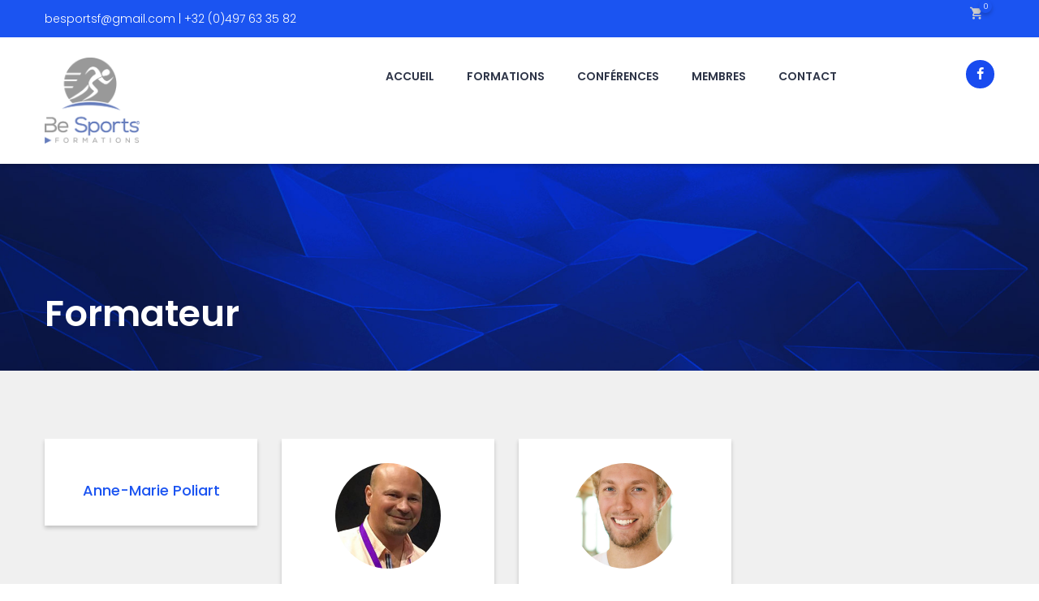

--- FILE ---
content_type: text/html; charset=UTF-8
request_url: https://besportsformations.be/k-tag-category/formateur/
body_size: 17111
content:
<!DOCTYPE html>
<html lang="fr-FR">
<head>
<meta charset="UTF-8">
<meta name="viewport" content="width=device-width, initial-scale=1">
<link rel="profile" href="http://gmpg.org/xfn/11">
<link rel="pingback" href="https://besportsformations.be/xmlrpc.php">
<meta name="format-detection" content="telephone=no">

				<script type="text/javascript">document.documentElement.className = document.documentElement.className + ' yes-js js_active js'</script>
			<title>Formateur &#8211; Be Sports Formations ASBL</title>
			<style>
				.wishlist_table .add_to_cart, a.add_to_wishlist.button.alt { border-radius: 16px; -moz-border-radius: 16px; -webkit-border-radius: 16px; }			</style>
		<meta name='robots' content='max-image-preview:large' />
<link sizes="16x16" href="https://besportsformations.be/wp-content/uploads/2019/09/BSF-favicon-new_32px.png" rel="icon" /><link rel="icon" sizes="57x57" href="https://besportsformations.be/wp-content/uploads/2019/09/BSF-favicon-new_57px.png" /><link rel="icon" sizes="114x114" href="https://besportsformations.be/wp-content/uploads/2019/09/BSF-favicon-new_114px.png" /><link rel="icon" sizes="72x72" href="https://besportsformations.be/wp-content/uploads/2019/09/BSF-favicon-new_72px.png" /><link rel="icon" sizes="144x144" href="https://besportsformations.be/wp-content/uploads/2019/09/BSF-favicon-new_144px.png" /><link rel='dns-prefetch' href='//fonts.googleapis.com' />
<link rel="alternate" type="application/rss+xml" title="Be Sports Formations ASBL &raquo; Flux" href="https://besportsformations.be/feed/" />
<link rel="alternate" type="application/rss+xml" title="Be Sports Formations ASBL &raquo; Flux des commentaires" href="https://besportsformations.be/comments/feed/" />
<link rel="alternate" type="application/rss+xml" title="Flux pour Be Sports Formations ASBL &raquo; Formateur K-Teacher Category" href="https://besportsformations.be/k-tag-category/formateur/feed/" />
<script type="text/javascript">
window._wpemojiSettings = {"baseUrl":"https:\/\/s.w.org\/images\/core\/emoji\/14.0.0\/72x72\/","ext":".png","svgUrl":"https:\/\/s.w.org\/images\/core\/emoji\/14.0.0\/svg\/","svgExt":".svg","source":{"concatemoji":"https:\/\/besportsformations.be\/wp-includes\/js\/wp-emoji-release.min.js"}};
/*! This file is auto-generated */
!function(i,n){var o,s,e;function c(e){try{var t={supportTests:e,timestamp:(new Date).valueOf()};sessionStorage.setItem(o,JSON.stringify(t))}catch(e){}}function p(e,t,n){e.clearRect(0,0,e.canvas.width,e.canvas.height),e.fillText(t,0,0);var t=new Uint32Array(e.getImageData(0,0,e.canvas.width,e.canvas.height).data),r=(e.clearRect(0,0,e.canvas.width,e.canvas.height),e.fillText(n,0,0),new Uint32Array(e.getImageData(0,0,e.canvas.width,e.canvas.height).data));return t.every(function(e,t){return e===r[t]})}function u(e,t,n){switch(t){case"flag":return n(e,"\ud83c\udff3\ufe0f\u200d\u26a7\ufe0f","\ud83c\udff3\ufe0f\u200b\u26a7\ufe0f")?!1:!n(e,"\ud83c\uddfa\ud83c\uddf3","\ud83c\uddfa\u200b\ud83c\uddf3")&&!n(e,"\ud83c\udff4\udb40\udc67\udb40\udc62\udb40\udc65\udb40\udc6e\udb40\udc67\udb40\udc7f","\ud83c\udff4\u200b\udb40\udc67\u200b\udb40\udc62\u200b\udb40\udc65\u200b\udb40\udc6e\u200b\udb40\udc67\u200b\udb40\udc7f");case"emoji":return!n(e,"\ud83e\udef1\ud83c\udffb\u200d\ud83e\udef2\ud83c\udfff","\ud83e\udef1\ud83c\udffb\u200b\ud83e\udef2\ud83c\udfff")}return!1}function f(e,t,n){var r="undefined"!=typeof WorkerGlobalScope&&self instanceof WorkerGlobalScope?new OffscreenCanvas(300,150):i.createElement("canvas"),a=r.getContext("2d",{willReadFrequently:!0}),o=(a.textBaseline="top",a.font="600 32px Arial",{});return e.forEach(function(e){o[e]=t(a,e,n)}),o}function t(e){var t=i.createElement("script");t.src=e,t.defer=!0,i.head.appendChild(t)}"undefined"!=typeof Promise&&(o="wpEmojiSettingsSupports",s=["flag","emoji"],n.supports={everything:!0,everythingExceptFlag:!0},e=new Promise(function(e){i.addEventListener("DOMContentLoaded",e,{once:!0})}),new Promise(function(t){var n=function(){try{var e=JSON.parse(sessionStorage.getItem(o));if("object"==typeof e&&"number"==typeof e.timestamp&&(new Date).valueOf()<e.timestamp+604800&&"object"==typeof e.supportTests)return e.supportTests}catch(e){}return null}();if(!n){if("undefined"!=typeof Worker&&"undefined"!=typeof OffscreenCanvas&&"undefined"!=typeof URL&&URL.createObjectURL&&"undefined"!=typeof Blob)try{var e="postMessage("+f.toString()+"("+[JSON.stringify(s),u.toString(),p.toString()].join(",")+"));",r=new Blob([e],{type:"text/javascript"}),a=new Worker(URL.createObjectURL(r),{name:"wpTestEmojiSupports"});return void(a.onmessage=function(e){c(n=e.data),a.terminate(),t(n)})}catch(e){}c(n=f(s,u,p))}t(n)}).then(function(e){for(var t in e)n.supports[t]=e[t],n.supports.everything=n.supports.everything&&n.supports[t],"flag"!==t&&(n.supports.everythingExceptFlag=n.supports.everythingExceptFlag&&n.supports[t]);n.supports.everythingExceptFlag=n.supports.everythingExceptFlag&&!n.supports.flag,n.DOMReady=!1,n.readyCallback=function(){n.DOMReady=!0}}).then(function(){return e}).then(function(){var e;n.supports.everything||(n.readyCallback(),(e=n.source||{}).concatemoji?t(e.concatemoji):e.wpemoji&&e.twemoji&&(t(e.twemoji),t(e.wpemoji)))}))}((window,document),window._wpemojiSettings);
</script>
<style type="text/css">
img.wp-smiley,
img.emoji {
	display: inline !important;
	border: none !important;
	box-shadow: none !important;
	height: 1em !important;
	width: 1em !important;
	margin: 0 0.07em !important;
	vertical-align: -0.1em !important;
	background: none !important;
	padding: 0 !important;
}
</style>
	<link rel='stylesheet' id='icon-font-style-css' href='https://besportsformations.be/wp-content/themes/lincoln/framework/extensions/plugins/k2t-icon/assets/css/material-design-iconic-font.min.css' type='text/css' media='all' />
<link rel='stylesheet' id='wp-block-library-css' href='https://besportsformations.be/wp-includes/css/dist/block-library/style.min.css' type='text/css' media='all' />
<link rel='stylesheet' id='wc-blocks-vendors-style-css' href='https://besportsformations.be/wp-content/plugins/woocommerce/packages/woocommerce-blocks/build/wc-blocks-vendors-style.css?ver=6.3.3' type='text/css' media='all' />
<link rel='stylesheet' id='wc-blocks-style-css' href='https://besportsformations.be/wp-content/plugins/woocommerce/packages/woocommerce-blocks/build/wc-blocks-style.css?ver=6.3.3' type='text/css' media='all' />
<style id='classic-theme-styles-inline-css' type='text/css'>
/*! This file is auto-generated */
.wp-block-button__link{color:#fff;background-color:#32373c;border-radius:9999px;box-shadow:none;text-decoration:none;padding:calc(.667em + 2px) calc(1.333em + 2px);font-size:1.125em}.wp-block-file__button{background:#32373c;color:#fff;text-decoration:none}
</style>
<style id='global-styles-inline-css' type='text/css'>
body{--wp--preset--color--black: #000000;--wp--preset--color--cyan-bluish-gray: #abb8c3;--wp--preset--color--white: #ffffff;--wp--preset--color--pale-pink: #f78da7;--wp--preset--color--vivid-red: #cf2e2e;--wp--preset--color--luminous-vivid-orange: #ff6900;--wp--preset--color--luminous-vivid-amber: #fcb900;--wp--preset--color--light-green-cyan: #7bdcb5;--wp--preset--color--vivid-green-cyan: #00d084;--wp--preset--color--pale-cyan-blue: #8ed1fc;--wp--preset--color--vivid-cyan-blue: #0693e3;--wp--preset--color--vivid-purple: #9b51e0;--wp--preset--gradient--vivid-cyan-blue-to-vivid-purple: linear-gradient(135deg,rgba(6,147,227,1) 0%,rgb(155,81,224) 100%);--wp--preset--gradient--light-green-cyan-to-vivid-green-cyan: linear-gradient(135deg,rgb(122,220,180) 0%,rgb(0,208,130) 100%);--wp--preset--gradient--luminous-vivid-amber-to-luminous-vivid-orange: linear-gradient(135deg,rgba(252,185,0,1) 0%,rgba(255,105,0,1) 100%);--wp--preset--gradient--luminous-vivid-orange-to-vivid-red: linear-gradient(135deg,rgba(255,105,0,1) 0%,rgb(207,46,46) 100%);--wp--preset--gradient--very-light-gray-to-cyan-bluish-gray: linear-gradient(135deg,rgb(238,238,238) 0%,rgb(169,184,195) 100%);--wp--preset--gradient--cool-to-warm-spectrum: linear-gradient(135deg,rgb(74,234,220) 0%,rgb(151,120,209) 20%,rgb(207,42,186) 40%,rgb(238,44,130) 60%,rgb(251,105,98) 80%,rgb(254,248,76) 100%);--wp--preset--gradient--blush-light-purple: linear-gradient(135deg,rgb(255,206,236) 0%,rgb(152,150,240) 100%);--wp--preset--gradient--blush-bordeaux: linear-gradient(135deg,rgb(254,205,165) 0%,rgb(254,45,45) 50%,rgb(107,0,62) 100%);--wp--preset--gradient--luminous-dusk: linear-gradient(135deg,rgb(255,203,112) 0%,rgb(199,81,192) 50%,rgb(65,88,208) 100%);--wp--preset--gradient--pale-ocean: linear-gradient(135deg,rgb(255,245,203) 0%,rgb(182,227,212) 50%,rgb(51,167,181) 100%);--wp--preset--gradient--electric-grass: linear-gradient(135deg,rgb(202,248,128) 0%,rgb(113,206,126) 100%);--wp--preset--gradient--midnight: linear-gradient(135deg,rgb(2,3,129) 0%,rgb(40,116,252) 100%);--wp--preset--font-size--small: 13px;--wp--preset--font-size--medium: 20px;--wp--preset--font-size--large: 36px;--wp--preset--font-size--x-large: 42px;--wp--preset--spacing--20: 0.44rem;--wp--preset--spacing--30: 0.67rem;--wp--preset--spacing--40: 1rem;--wp--preset--spacing--50: 1.5rem;--wp--preset--spacing--60: 2.25rem;--wp--preset--spacing--70: 3.38rem;--wp--preset--spacing--80: 5.06rem;--wp--preset--shadow--natural: 6px 6px 9px rgba(0, 0, 0, 0.2);--wp--preset--shadow--deep: 12px 12px 50px rgba(0, 0, 0, 0.4);--wp--preset--shadow--sharp: 6px 6px 0px rgba(0, 0, 0, 0.2);--wp--preset--shadow--outlined: 6px 6px 0px -3px rgba(255, 255, 255, 1), 6px 6px rgba(0, 0, 0, 1);--wp--preset--shadow--crisp: 6px 6px 0px rgba(0, 0, 0, 1);}:where(.is-layout-flex){gap: 0.5em;}:where(.is-layout-grid){gap: 0.5em;}body .is-layout-flow > .alignleft{float: left;margin-inline-start: 0;margin-inline-end: 2em;}body .is-layout-flow > .alignright{float: right;margin-inline-start: 2em;margin-inline-end: 0;}body .is-layout-flow > .aligncenter{margin-left: auto !important;margin-right: auto !important;}body .is-layout-constrained > .alignleft{float: left;margin-inline-start: 0;margin-inline-end: 2em;}body .is-layout-constrained > .alignright{float: right;margin-inline-start: 2em;margin-inline-end: 0;}body .is-layout-constrained > .aligncenter{margin-left: auto !important;margin-right: auto !important;}body .is-layout-constrained > :where(:not(.alignleft):not(.alignright):not(.alignfull)){max-width: var(--wp--style--global--content-size);margin-left: auto !important;margin-right: auto !important;}body .is-layout-constrained > .alignwide{max-width: var(--wp--style--global--wide-size);}body .is-layout-flex{display: flex;}body .is-layout-flex{flex-wrap: wrap;align-items: center;}body .is-layout-flex > *{margin: 0;}body .is-layout-grid{display: grid;}body .is-layout-grid > *{margin: 0;}:where(.wp-block-columns.is-layout-flex){gap: 2em;}:where(.wp-block-columns.is-layout-grid){gap: 2em;}:where(.wp-block-post-template.is-layout-flex){gap: 1.25em;}:where(.wp-block-post-template.is-layout-grid){gap: 1.25em;}.has-black-color{color: var(--wp--preset--color--black) !important;}.has-cyan-bluish-gray-color{color: var(--wp--preset--color--cyan-bluish-gray) !important;}.has-white-color{color: var(--wp--preset--color--white) !important;}.has-pale-pink-color{color: var(--wp--preset--color--pale-pink) !important;}.has-vivid-red-color{color: var(--wp--preset--color--vivid-red) !important;}.has-luminous-vivid-orange-color{color: var(--wp--preset--color--luminous-vivid-orange) !important;}.has-luminous-vivid-amber-color{color: var(--wp--preset--color--luminous-vivid-amber) !important;}.has-light-green-cyan-color{color: var(--wp--preset--color--light-green-cyan) !important;}.has-vivid-green-cyan-color{color: var(--wp--preset--color--vivid-green-cyan) !important;}.has-pale-cyan-blue-color{color: var(--wp--preset--color--pale-cyan-blue) !important;}.has-vivid-cyan-blue-color{color: var(--wp--preset--color--vivid-cyan-blue) !important;}.has-vivid-purple-color{color: var(--wp--preset--color--vivid-purple) !important;}.has-black-background-color{background-color: var(--wp--preset--color--black) !important;}.has-cyan-bluish-gray-background-color{background-color: var(--wp--preset--color--cyan-bluish-gray) !important;}.has-white-background-color{background-color: var(--wp--preset--color--white) !important;}.has-pale-pink-background-color{background-color: var(--wp--preset--color--pale-pink) !important;}.has-vivid-red-background-color{background-color: var(--wp--preset--color--vivid-red) !important;}.has-luminous-vivid-orange-background-color{background-color: var(--wp--preset--color--luminous-vivid-orange) !important;}.has-luminous-vivid-amber-background-color{background-color: var(--wp--preset--color--luminous-vivid-amber) !important;}.has-light-green-cyan-background-color{background-color: var(--wp--preset--color--light-green-cyan) !important;}.has-vivid-green-cyan-background-color{background-color: var(--wp--preset--color--vivid-green-cyan) !important;}.has-pale-cyan-blue-background-color{background-color: var(--wp--preset--color--pale-cyan-blue) !important;}.has-vivid-cyan-blue-background-color{background-color: var(--wp--preset--color--vivid-cyan-blue) !important;}.has-vivid-purple-background-color{background-color: var(--wp--preset--color--vivid-purple) !important;}.has-black-border-color{border-color: var(--wp--preset--color--black) !important;}.has-cyan-bluish-gray-border-color{border-color: var(--wp--preset--color--cyan-bluish-gray) !important;}.has-white-border-color{border-color: var(--wp--preset--color--white) !important;}.has-pale-pink-border-color{border-color: var(--wp--preset--color--pale-pink) !important;}.has-vivid-red-border-color{border-color: var(--wp--preset--color--vivid-red) !important;}.has-luminous-vivid-orange-border-color{border-color: var(--wp--preset--color--luminous-vivid-orange) !important;}.has-luminous-vivid-amber-border-color{border-color: var(--wp--preset--color--luminous-vivid-amber) !important;}.has-light-green-cyan-border-color{border-color: var(--wp--preset--color--light-green-cyan) !important;}.has-vivid-green-cyan-border-color{border-color: var(--wp--preset--color--vivid-green-cyan) !important;}.has-pale-cyan-blue-border-color{border-color: var(--wp--preset--color--pale-cyan-blue) !important;}.has-vivid-cyan-blue-border-color{border-color: var(--wp--preset--color--vivid-cyan-blue) !important;}.has-vivid-purple-border-color{border-color: var(--wp--preset--color--vivid-purple) !important;}.has-vivid-cyan-blue-to-vivid-purple-gradient-background{background: var(--wp--preset--gradient--vivid-cyan-blue-to-vivid-purple) !important;}.has-light-green-cyan-to-vivid-green-cyan-gradient-background{background: var(--wp--preset--gradient--light-green-cyan-to-vivid-green-cyan) !important;}.has-luminous-vivid-amber-to-luminous-vivid-orange-gradient-background{background: var(--wp--preset--gradient--luminous-vivid-amber-to-luminous-vivid-orange) !important;}.has-luminous-vivid-orange-to-vivid-red-gradient-background{background: var(--wp--preset--gradient--luminous-vivid-orange-to-vivid-red) !important;}.has-very-light-gray-to-cyan-bluish-gray-gradient-background{background: var(--wp--preset--gradient--very-light-gray-to-cyan-bluish-gray) !important;}.has-cool-to-warm-spectrum-gradient-background{background: var(--wp--preset--gradient--cool-to-warm-spectrum) !important;}.has-blush-light-purple-gradient-background{background: var(--wp--preset--gradient--blush-light-purple) !important;}.has-blush-bordeaux-gradient-background{background: var(--wp--preset--gradient--blush-bordeaux) !important;}.has-luminous-dusk-gradient-background{background: var(--wp--preset--gradient--luminous-dusk) !important;}.has-pale-ocean-gradient-background{background: var(--wp--preset--gradient--pale-ocean) !important;}.has-electric-grass-gradient-background{background: var(--wp--preset--gradient--electric-grass) !important;}.has-midnight-gradient-background{background: var(--wp--preset--gradient--midnight) !important;}.has-small-font-size{font-size: var(--wp--preset--font-size--small) !important;}.has-medium-font-size{font-size: var(--wp--preset--font-size--medium) !important;}.has-large-font-size{font-size: var(--wp--preset--font-size--large) !important;}.has-x-large-font-size{font-size: var(--wp--preset--font-size--x-large) !important;}
.wp-block-navigation a:where(:not(.wp-element-button)){color: inherit;}
:where(.wp-block-post-template.is-layout-flex){gap: 1.25em;}:where(.wp-block-post-template.is-layout-grid){gap: 1.25em;}
:where(.wp-block-columns.is-layout-flex){gap: 2em;}:where(.wp-block-columns.is-layout-grid){gap: 2em;}
.wp-block-pullquote{font-size: 1.5em;line-height: 1.6;}
</style>
<link rel='stylesheet' id='contact-form-7-css' href='https://besportsformations.be/wp-content/plugins/contact-form-7/includes/css/styles.css?ver=5.0.1' type='text/css' media='all' />
<link rel='stylesheet' id='magnific-popup-css' href='https://besportsformations.be/wp-content/plugins/k-course/assets/css/magnific-popup.css' type='text/css' media='all' />
<link rel='stylesheet' id='course-css' href='https://besportsformations.be/wp-content/plugins/k-course/assets/css/course.css' type='text/css' media='all' />
<link rel='stylesheet' id='countdown-css' href='https://besportsformations.be/wp-content/plugins/k-event/assets/css/flip-countdown.css' type='text/css' media='all' />
<link rel='stylesheet' id='event-css' href='https://besportsformations.be/wp-content/plugins/k-event/assets/css/event.css' type='text/css' media='all' />
<link rel='stylesheet' id='K-allery-css' href='https://besportsformations.be/wp-content/plugins/k-gallery/assets/css/gallery.css' type='text/css' media='all' />
<link rel='stylesheet' id='k2t-owlcarousel-css' href='https://besportsformations.be/wp-content/plugins/k-project/includes/css/owl.carousel.css' type='text/css' media='all' />
<link rel='stylesheet' id='expandable-css' href='https://besportsformations.be/wp-content/plugins/k-project/includes/css/expandable.css' type='text/css' media='all' />
<link rel='stylesheet' id='project-css' href='https://besportsformations.be/wp-content/plugins/k-project/includes/css/project.css' type='text/css' media='all' />
<link rel='stylesheet' id='k2t-animate-css' href='https://besportsformations.be/wp-content/plugins/k-shortcodes/assets/css/animate.min.css' type='text/css' media='all' />
<link rel='stylesheet' id='k2t-plugin-shortcodes-css' href='https://besportsformations.be/wp-content/plugins/k-shortcodes/assets/css/shortcodes.css' type='text/css' media='all' />
<link rel='stylesheet' id='k2t-plugin-shortcodes-responsive-css' href='https://besportsformations.be/wp-content/plugins/k-shortcodes/assets/css/responsive.css' type='text/css' media='all' />
<link rel='stylesheet' id='teacher-css' href='https://besportsformations.be/wp-content/plugins/k-teacher/assets/css/teacher.css' type='text/css' media='all' />
<link rel='stylesheet' id='rs-plugin-settings-css' href='https://besportsformations.be/wp-content/plugins/revslider/public/assets/css/settings.css?ver=5.4.7.1' type='text/css' media='all' />
<style id='rs-plugin-settings-inline-css' type='text/css'>
#rs-demo-id {}
</style>
<link rel='stylesheet' id='woocommerce-layout-css' href='https://besportsformations.be/wp-content/plugins/woocommerce/assets/css/woocommerce-layout.css?ver=6.0.1' type='text/css' media='all' />
<link rel='stylesheet' id='woocommerce-smallscreen-css' href='https://besportsformations.be/wp-content/plugins/woocommerce/assets/css/woocommerce-smallscreen.css?ver=6.0.1' type='text/css' media='only screen and (max-width: 768px)' />
<link rel='stylesheet' id='woocommerce-general-css' href='https://besportsformations.be/wp-content/plugins/woocommerce/assets/css/woocommerce.css?ver=6.0.1' type='text/css' media='all' />
<style id='woocommerce-inline-inline-css' type='text/css'>
.woocommerce form .form-row .required { visibility: visible; }
</style>
<link rel='stylesheet' id='woocommerce_prettyPhoto_css-css' href='https://besportsformations.be/wp-content/plugins/woocommerce/assets/css/prettyPhoto.css?ver=6.0.1' type='text/css' media='all' />
<link rel='stylesheet' id='jquery-selectBox-css' href='https://besportsformations.be/wp-content/plugins/yith-woocommerce-wishlist/assets/css/jquery.selectBox.css?ver=1.2.0' type='text/css' media='all' />
<link rel='stylesheet' id='yith-wcwl-main-css' href='https://besportsformations.be/wp-content/plugins/yith-woocommerce-wishlist/assets/css/style.css?ver=2.2.1' type='text/css' media='all' />
<link rel='stylesheet' id='yith-wcwl-font-awesome-css' href='https://besportsformations.be/wp-content/plugins/yith-woocommerce-wishlist/assets/css/font-awesome.min.css?ver=4.7.0' type='text/css' media='all' />
<link rel='stylesheet' id='k2t-cbpBGSlideshow-css' href='https://besportsformations.be/wp-content/themes/lincoln/assets/css/vendor/cbpBGSlideshow.css' type='text/css' media='all' />
<link rel='stylesheet' id='k2t-font-awesome-min-css' href='https://besportsformations.be/wp-content/themes/lincoln/assets/css/vendor/font-awesome.min.css' type='text/css' media='all' />
<link rel='stylesheet' id='k2t-megamenu-style-css' href='https://besportsformations.be/wp-content/themes/lincoln/assets/css/megamenu.css' type='text/css' media='all' />
<link rel='stylesheet' id='k2t-owl-style-css' href='https://besportsformations.be/wp-content/themes/lincoln/assets/css/popular.css' type='text/css' media='all' />
<link rel='stylesheet' id='k2t-sequencejs-theme.modern-slide-css' href='https://besportsformations.be/wp-content/themes/lincoln/assets/css/vendor/sequencejs-theme.modern-slide-in.css' type='text/css' media='all' />
<link rel='stylesheet' id='k2t-shortcodes-css' href='https://besportsformations.be/wp-content/themes/lincoln/assets/css/k-shortcodes.css' type='text/css' media='all' />
<link rel='stylesheet' id='k2t-gallery-css' href='https://besportsformations.be/wp-content/themes/lincoln/assets/css/k-gallery.css' type='text/css' media='all' />
<link rel='stylesheet' id='k2t-project-css' href='https://besportsformations.be/wp-content/themes/lincoln/assets/css/k-project.css' type='text/css' media='all' />
<link rel='stylesheet' id='k2t-event-css' href='https://besportsformations.be/wp-content/themes/lincoln/assets/css/k-event.css' type='text/css' media='all' />
<link rel='stylesheet' id='k2t-teacher-css' href='https://besportsformations.be/wp-content/themes/lincoln/assets/css/k-teacher.css' type='text/css' media='all' />
<link rel='stylesheet' id='k2t-course-css' href='https://besportsformations.be/wp-content/themes/lincoln/assets/css/k-course.css' type='text/css' media='all' />
<link rel='stylesheet' id='k2t-learndash-css' href='https://besportsformations.be/wp-content/themes/lincoln/assets/css/k-learndash.css' type='text/css' media='all' />
<link rel='stylesheet' id='k2t-main-style-css' href='https://besportsformations.be/wp-content/themes/lincoln/assets/css/main.css' type='text/css' media='all' />
<link rel='stylesheet' id='k2t-ld-grid-css' href='https://besportsformations.be/wp-content/themes/lincoln/assets/css/learndash-grid.css' type='text/css' media='all' />
<link rel='stylesheet' id='k2t-humberger-css-css' href='https://besportsformations.be/wp-content/themes/lincoln/assets/css/vendor/hamburgers.css' type='text/css' media='all' />
<link rel='stylesheet' id='k2t-reponsive-style-css' href='https://besportsformations.be/wp-content/themes/lincoln/assets/css/responsive.css' type='text/css' media='all' />
<link rel='stylesheet' id='k2t-plugin-shortcodes-update-css' href='https://besportsformations.be/wp-content/themes/lincoln/assets/css/shortcodes-update.css' type='text/css' media='all' />
<link rel='stylesheet' id='k2t-plugin-portfolio-update-css' href='https://besportsformations.be/wp-content/themes/lincoln/assets/css/portfolio-update.css' type='text/css' media='all' />
<link rel='stylesheet' id='k2t-main-font-roboto-css' href='https://fonts.googleapis.com/css?family=Roboto%3A300%2C300i%2C400%2C400i%2C500%2C700' type='text/css' media='all' />
<link rel='stylesheet' id='k2t-google-font-Poppins-css' href='https://fonts.googleapis.com/css?family=Poppins%3A100%2C200%2C300%2C400%2C500%2C600%2C700%2C800%2C900&#038;subset=latin%2Cgreek-ext%2Ccyrillic%2Clatin-ext%2Cgreek%2Ccyrillic-ext%2Cvietnamese' type='text/css' media='all' />
<link rel='stylesheet' id='wcm-style-css' href='https://besportsformations.be/wp-content/themes/lincoln/assets/css/woocommerce.css' type='text/css' media='all' />
<link rel='stylesheet' id='jquery-ui-smoothness-css' href='https://besportsformations.be/wp-content/plugins/contact-form-7/includes/js/jquery-ui/themes/smoothness/jquery-ui.min.css?ver=1.11.4' type='text/css' media='screen' />
<link rel='stylesheet' id='sib-front-css-css' href='https://besportsformations.be/wp-content/plugins/mailin/css/mailin-front.css' type='text/css' media='all' />
<script type='text/javascript' src='https://besportsformations.be/wp-includes/js/jquery/jquery.min.js?ver=3.7.0' id='jquery-core-js'></script>
<script type='text/javascript' src='https://besportsformations.be/wp-includes/js/jquery/jquery-migrate.min.js?ver=3.4.1' id='jquery-migrate-js'></script>
<script type='text/javascript' src='https://besportsformations.be/wp-content/plugins/revslider/public/assets/js/jquery.themepunch.tools.min.js?ver=5.4.7.1' id='tp-tools-js'></script>
<script type='text/javascript' src='https://besportsformations.be/wp-content/plugins/revslider/public/assets/js/jquery.themepunch.revolution.min.js?ver=5.4.7.1' id='revmin-js'></script>
<script type='text/javascript' src='https://besportsformations.be/wp-content/plugins/woocommerce/assets/js/jquery-blockui/jquery.blockUI.min.js?ver=2.7.0-wc.6.0.1' id='jquery-blockui-js'></script>
<script type='text/javascript' id='wc-add-to-cart-js-extra'>
/* <![CDATA[ */
var wc_add_to_cart_params = {"ajax_url":"\/wp-admin\/admin-ajax.php","wc_ajax_url":"\/?wc-ajax=%%endpoint%%","i18n_view_cart":"Voir le panier","cart_url":"https:\/\/besportsformations.be\/panier\/","is_cart":"","cart_redirect_after_add":"no"};
/* ]]> */
</script>
<script type='text/javascript' src='https://besportsformations.be/wp-content/plugins/woocommerce/assets/js/frontend/add-to-cart.min.js?ver=6.0.1' id='wc-add-to-cart-js'></script>
<script type='text/javascript' src='https://besportsformations.be/wp-content/plugins/js_composer/assets/js/vendors/woocommerce-add-to-cart.js?ver=5.4.5' id='vc_woocommerce-add-to-cart-js-js'></script>
<script type='text/javascript' id='sib-front-js-js-extra'>
/* <![CDATA[ */
var sibErrMsg = {"invalidMail":"Please fill out valid email address","requiredField":"Please fill out required fields","invalidDateFormat":"Please fill out valid date format","invalidSMSFormat":"Please fill out valid phone number"};
var ajax_sib_front_object = {"ajax_url":"https:\/\/besportsformations.be\/wp-admin\/admin-ajax.php","ajax_nonce":"dd9a6caaf2","flag_url":"https:\/\/besportsformations.be\/wp-content\/plugins\/mailin\/img\/flags\/"};
/* ]]> */
</script>
<script type='text/javascript' src='https://besportsformations.be/wp-content/plugins/mailin/js/mailin-front.js?ver=1702462707' id='sib-front-js-js'></script>
<link rel="https://api.w.org/" href="https://besportsformations.be/wp-json/" /><link rel="EditURI" type="application/rsd+xml" title="RSD" href="https://besportsformations.be/xmlrpc.php?rsd" />
<meta name="generator" content="WordPress 6.3.7" />
<meta name="generator" content="WooCommerce 6.0.1" />
<script>        jQuery(document).ready(function(){
            var retina = window.devicePixelRatio > 1 ? true : false;
                        if(retina) {
                jQuery('.k2t-logo img').attr('src', 'https://besportsformations.be/wp-content/uploads/2019/09/BSF_Logo_new_1.png');
                                            }
                    });
        </script>			<style>
				
				
							.k2t-wrap, .container { max-width: 1170px; }
						
						.widget #ld_course_info h4:after,
						.k2t-gallery-heading .gallery-title:after,
						.k2t-project-heading h2:before,
						.k2t-project-heading h2:after,
						.k2t-heading.has-border.two_dots .h:before,
						.k2t-heading.has-border.two_dots .h:after,
						.k2t-title-bar .main-title:after,
						.widget-title:after{
							display: none;
						}
					
						.k2t-body{
							background: ;
						}
					
							.k2t-sidebar, .k2t-sidebar-sub { width:25% !important; }
							.k2t-blog, .k2t-main {width:75% !important; }
										#close-canvas, .shop-cart .cart-control span, .mc4wp-form input[type=submit], .k2t-btt:hover,.wpcf7 #commentform input[type="submit"],.k2t-button a,.k2t-header-top, blockquote:before, q:before, .k2t-blog .post-item .more-link, .k2t-blog .cat-icon,.k2t_widget_recent_event .join-event,.teacher-listing.classic.no-border .social a:hover i, article[class*="course-"] .more-link, .more-link, .k2t-searchbox .mark, .k2t-blog .post-item .more-link:hover, .k2t-navigation ul li span.current,.k2t-footer .widget.social-widget ul li a:hover,.k2t-header-mid .k2t-menu li ul > li.current-menu-ancestor > a, .single-post-k-event .event-link, .single-post-k-course .course-link,.k2t-gallery-heading .filter-list li:after,.k2t-related-course .related-thumb a i, .teacher-listing.classic.has-border i, .project-fields .project-link,.widget #wp-calendar td#today, .widget #wp-calendar caption, .event-classic-item .more-link, .woocommerce-cart .wc-proceed-to-checkout a.checkout-button, .woocommerce #respond input#submit:hover, .woocommerce a.button:hover, .woocommerce button.button:hover, .woocommerce input.button:hover, .woocommerce-page #payment #place_order:hover, .shop-cart .shop-item .buttons .button:hover, .woocommerce table.wishlist_table .add_to_cart_button, .woocommerce div.product .single_add_to_cart_button:hover, .woocommerce div.product .single_add_to_cart_button:focus, .woocommerce div.product .single_add_to_cart_button, .k2t-page-topnav ul.menu > li > a:before, .event-listing-masonry .masonry-item .read-more, .owl-dots > div.active, .owl-nav > div > i:hover, .vc_tta.vc_tta-style-outline.vc_tta-tabs .vc_tta-tabs-list .vc_tta-tab.vc_active a,.k2t-recent-event .event-info .read-more,.widget .tagcloud a:hover,button, input[type="button"], input[type="reset"], input[type="submit"],.woocommerce #respond input#submit, .woocommerce a.button, .woocommerce button.button, .woocommerce input.button, .woocommerce-page #payment #place_order, .shop-cart .shop-item .buttons .button, .event-isotope-filter li:after,.widget_categories > ul > .cat-item > a:before,.error404, .error404 .k2t-body, .teacher-connect table th,.woocommerce .woocommerce-pagination ul.page-numbers li .page-numbers.current, .widget_product_categories > ul > .cat-item > a:before,.woocommerce .widget_price_filter .price_slider_wrapper .ui-state-default, .woocommerce .widget_price_filter .price_slider_wrapper .ui-slider-range,.single-product-image-wrap #nav li.active, .entry-box .widget_tag_cloud .tagcloud a:hover, .about-author, .form-submit #submit,.single-footer-nav, #bbpress-forums li.bbp-header, .course-isotope-filter li:after, .k2t-member .team-socials-link li:hover,.offcanvas-right .offcanvas-sidebar.is-open #close-canvas, .ld_course_grid_price.free, .ld_course_grid_price.ribbon-enrolled,.b-masonry .ld-grid-item .ld-entry-item .more-link,
				.b-masonry .ld-grid-item .ld-entry-item .more-link:hover  {
					background: #1b54f1;
				}
				.learndash .wpProQuiz_button,
				.learndash .wpProQuiz_button:hover {
					background: #1b54f1 !important;
				}
				.k2t-gallery-shortcode .view .mask {
				 	background: rgba(27,84,241,0.9);				}
				#commentform > p.focus input[type="text"], #commentform > p.focus input[type="email"],.k2t-footer .widget.social-widget ul li a:hover,
				.entry-box .widget_tag_cloud .tagcloud a:hover,#commentform > p.focus textarea, .teacher-listing.classic.has-border i, .owl-nav > div > i:hover, .widget .tagcloud a:hover, .wpcf7 input:not([type="submit"]):focus,.wpcf7 textarea:focus,.wpcf7 select:focus {
					border-color: #1b54f1;
				}
				.widget-title > span{
					border-color: #2e3548;
				}
				.course-isotope-filter li, .b-medium-special.b-medium .k2t-blog .post-item header h2:hover a, .k2t-info .widget_nav_menu ul li a:hover, .k2t-page-topnav ul.menu > li.active > a, .k2t-btt,.event-isotope-filter li.active, .contact-info .vc_icon_element.vc_icon_element-outer .vc_icon_element-inner:hover .vc_icon_element-icon:before,.woocommerce .cart-collaterals .cart_totals table tr.order-total td, .woocommerce .b-action .cart-contents:hover,.b-action .yith-wcwl-add-to-wishlist a, .woocommerce-page .cart-collaterals .cart_totals table tr.order-total td, .k2t-gallery-heading .filter-list li.active, .k2t-gallery-heading .filter-list li:hover,.k2t-header-mid .k2t-menu > li.current-menu-item > a, .k2t-header-mid .k2t-menu > li.current-menu-parent > a, .k2t-header-mid .k2t-menu > li.current-menu-ancestor > a, .k2t-header-mid .search-box:hover,.k2t-heading.has-border.two_dots .h:before, .k2t-heading.has-border.two_dots .h:after,.widget ul li.current-cat a,.widget-title:after,.vc_toggle.vc_toggle_default .vc_toggle_title h4:hover, .k2t-footer .k2t-wrap .k2t-row > div a:hover, .widget a:hover {
					color: #1b54f1 !important;
				}
				.entry-box .post-entry a,
				a:hover, a:focus,.k2t-blog .post-item header .entry-author a:hover, .k2t-blog .post-item header .entry-comment a:hover {
					color: #1b54f1;
				}
				.k2t-header-mid .k2t-menu > li:hover a,
				.k2t-header-mid .k2t-menu > li.current-menu-item > a, 
				.k2t-header-mid .k2t-menu > li.current-menu-parent > a, 
				.k2t-header-mid .k2t-menu > li.current-menu-ancestor > a,
				.k2t-header-mid .k2t-menu > li > a:hover {
					border-bottom-color: #1b54f1;
				}
				#commentform > p.focus input[type="text"],
				#commentform > p.focus input[type="email"],
				#commentform > p.focus textarea {
					border-bottom: 3px solid #1b54f1;
				}

				
						.k2t-logo { margin-top: 25px;margin-left: 0px;margin-right: 0px;margin-bottom: 25px; }
					
						h1, h2, h3, h4, h1 *, h2 *, h3 *, h4 * { color: #2e3548; font-family: Poppins; }
					
						body, button, input, select, textarea { color: #2e3548; }
					
						/*.k2t-footer .k2t-bottom, .k2t-footer .k2t-bottom * { background-color: ;color: #1b54f1; }*/
						.k2t-footer .widget { color: #1b54f1; }
					
						.k2t-footer a { color: #ffffff; }
					
						a { color: #1b54f1; }
					
						a:hover, a:focus,
						.k2t-header-mid .k2t-menu > li:hover a, 
						.k2t-header-mid .k2t-menu > li > a:hover, 
						.k2t-header-mid .k2t-menu > li.current-menu-item > a, 
						.k2t-header-mid .k2t-menu > li.current-menu-parent > a, 
						.k2t-header-mid .k2t-menu > li.current-menu-ancestor > a 
						{ color: #2e3548!important; }
					
						.k2t-header-mid .k2t-menu li a{ 
							color: #2e3548!important; 
						}
					
						body { font-family: Poppins; font-size: 14px; }
					
						.k2t-header-mid .k2t-menu, .k2t-header .k2t-menu .mega-container ul, .vertical-menu .k2t-header-mid .k2t-menu { font-family: Poppins; font-size: 14px; }
					
						.k2t-header-mid .k2t-menu > li > a { text-transform: uppercase; }
					
						.k2t-header-mid .k2t-menu > li > a { font-weight: 600; }
					
						h1 { font-size: 45px; }
						h2 { font-size: 40px; }
						h3 { font-size: 28px; }
						h4 { font-size: 24px; }
						h5 { font-size: 20px; }
						h6 { font-size: 14px; }
					
						.k2t-header-mid .k2t-menu .sub-menu { font-size: 14px; }
						
				/* Primary color
				------------------------------------------------- */
				
	
			</style>	
			<noscript><style>.woocommerce-product-gallery{ opacity: 1 !important; }</style></noscript>
	<style type="text/css">.recentcomments a{display:inline !important;padding:0 !important;margin:0 !important;}</style><meta name="generator" content="Powered by WPBakery Page Builder - drag and drop page builder for WordPress."/>
<!--[if lte IE 9]><link rel="stylesheet" type="text/css" href="https://besportsformations.be/wp-content/plugins/js_composer/assets/css/vc_lte_ie9.min.css" media="screen"><![endif]--><script type="text/javascript">
							(function() {
								window.sib ={equeue:[],client_key:"lhl0l1yy9f6m9tbp61vzp0jl"};/* OPTIONAL: email for identify request*/
							window.sib.email_id = "";
							window.sendinblue = {}; for (var j = ['track', 'identify', 'trackLink', 'page'], i = 0; i < j.length; i++) { (function(k) { window.sendinblue[k] = function() { var arg = Array.prototype.slice.call(arguments); (window.sib[k] || function() { var t = {}; t[k] = arg; window.sib.equeue.push(t);})(arg[0], arg[1], arg[2]);};})(j[i]);}var n = document.createElement("script"),i = document.getElementsByTagName("script")[0]; n.type = "text/javascript", n.id = "sendinblue-js", n.async = !0, n.src = "https://sibautomation.com/sa.js?plugin=wordpress&key=" + window.sib.client_key, i.parentNode.insertBefore(n, i), window.sendinblue.page();})();
							</script><meta name="generator" content="Powered by Slider Revolution 5.4.7.1 - responsive, Mobile-Friendly Slider Plugin for WordPress with comfortable drag and drop interface." />
<script type="text/javascript">function setREVStartSize(e){									
						try{ e.c=jQuery(e.c);var i=jQuery(window).width(),t=9999,r=0,n=0,l=0,f=0,s=0,h=0;
							if(e.responsiveLevels&&(jQuery.each(e.responsiveLevels,function(e,f){f>i&&(t=r=f,l=e),i>f&&f>r&&(r=f,n=e)}),t>r&&(l=n)),f=e.gridheight[l]||e.gridheight[0]||e.gridheight,s=e.gridwidth[l]||e.gridwidth[0]||e.gridwidth,h=i/s,h=h>1?1:h,f=Math.round(h*f),"fullscreen"==e.sliderLayout){var u=(e.c.width(),jQuery(window).height());if(void 0!=e.fullScreenOffsetContainer){var c=e.fullScreenOffsetContainer.split(",");if (c) jQuery.each(c,function(e,i){u=jQuery(i).length>0?u-jQuery(i).outerHeight(!0):u}),e.fullScreenOffset.split("%").length>1&&void 0!=e.fullScreenOffset&&e.fullScreenOffset.length>0?u-=jQuery(window).height()*parseInt(e.fullScreenOffset,0)/100:void 0!=e.fullScreenOffset&&e.fullScreenOffset.length>0&&(u-=parseInt(e.fullScreenOffset,0))}f=u}else void 0!=e.minHeight&&f<e.minHeight&&(f=e.minHeight);e.c.closest(".rev_slider_wrapper").css({height:f})					
						}catch(d){console.log("Failure at Presize of Slider:"+d)}						
					};</script>
		<style type="text/css" id="wp-custom-css">
			::selection {
  background: #1b54f1; /* WebKit/Blink Browsers */
}
h1{
	font-weight:600;
	line-height:50px;
}
h2{
	font-weight:600;
	line-height:120%;
}
h3{
	font-weight:600;
}
h4{
	font-size:18px;
	font-weight:500;
	line-height:150%;
}

.vc_btn3.vc_btn3-color-grey.vc_btn3-style-modern{
	font-weight:500;
	background-color:#1b54f1;
	color:#fff;
	border-radius: 0px;
	border:0px;
	letter-spacing:0.1em;
	background-image: none;
	
}
.vc_btn3.vc_btn3-color-grey.vc_btn3-style-modern:hover{
	background-color:#2E3548;
	background-image: none;
	color:#fff !important;
	border:0px;
}
.vc_btn3.vc_btn3-color-black.vc_btn3-style-modern{

	font-weight:500;
	color:#fff;
	background-color:rgba(0,0,0,0);
	background-image: none;
	border:solid 2px #fff;
	border-radius: 0px;
	letter-spacing:0.1em;
}
.vc_btn3.vc_btn3-color-black.vc_btn3-style-modern:hover{
	background-color:#fff;
	background-image: none;
	color:#1b54f1 !important;
	border:solid 2px #fff;
}
.k2t-title-bar{
	    background-color: #1b54f1;
}
.k2t-body {
	background-color:#f0f0f0;
}
.k2t-breadcrumbs{
	padding-top:30px;
}
.course-classic-item{
	border-radius:0px;
}
.course-entry-meta .k2t-element-hover{
	border-radius:0px;
}
.teacher-entry-meta > div{
	border-radius:0px;
}
.teacher-listing article .inner {
	border-radius:0px;
	padding: 30px 30px;
}
.event-classic-item{
	border-radius:0px;
}
.event-entry-meta .k2t-element-hover{
	border-radius:0px;

}

}
@-webkit-keyframes ani-mouse {
	0% {
	opacity: 1;
	top: 29%;
	}
	15% {
	opacity: 1;
	top: 50%;
	}
	50% {
	opacity: 0;
	top: 50%;
	}
	100% {
	opacity: 0;
	top: 29%;
	}
}
@-moz-keyframes ani-mouse {
	0% {
	opacity: 1;
	top: 29%;
	}
	15% {
	opacity: 1;
	top: 50%;
	}
	50% {
	opacity: 0;
	top: 50%;
	}
	100% {
	opacity: 0;
	top: 29%;
	}
}
@keyframes ani-mouse {
	0% {
	opacity: 1;
	top: 29%;
	}
	15% {
	opacity: 1;
	top: 50%;
	}
	50% {
	opacity: 0;
	top: 50%;
	}
	100% {
	opacity: 0;
	top: 29%;
	}
}
 .scroll-btn {
	display: block;
	position: absolute;
	left: 0;
	right: 0;
	text-align: center;
}
.scroll-btn > * {
	display: inline-block;
	line-height: 18px;
	font-size: 14px;
	font-weight: normal;
	color: #7f8c8d;
	color: #ffffff;
	letter-spacing: 2px;
}
.scroll-btn > *:hover,
.scroll-btn > *:focus,
.scroll-btn > *.active {
	color: #ffffff;
}
.scroll-btn > *:hover,
.scroll-btn > *:focus,
.scroll-btn > *:active,
.scroll-btn > *.active {
	opacity: 0.8;
	filter: alpha(opacity=80);
}
.scroll-btn .mouse {
	position: relative;
	display: block;
	width: 35px;
	height: 55px;
	margin: 0 auto 20px;
	-webkit-box-sizing: border-box;
	-moz-box-sizing: border-box;
	box-sizing: border-box;
	border: 3px solid white;
	border-radius: 23px;
}
.scroll-btn .mouse > * {
	position: absolute;
	display: block;
	top: 29%;
	left: 50%;
	width: 8px;
	height: 8px;
	margin: -4px 0 0 -4px;
	background: white;
	border-radius: 50%;
	-webkit-animation: ani-mouse 2.5s linear infinite;
	-moz-animation: ani-mouse 2.5s linear infinite;
	animation: ani-mouse 2.5s linear infinite;}

.vc-hoverbox-back {
	background-color:#184BEF !important;
}

.k2t-footer .k2t-bottom{
	background:#2E3548;
}
.k2t-info{
	background:#2E3548;
	color:#fff;
}
.k2t-footer .widget.social-widget ul li a{
	color:#fff;
	border:solid 2px #fff;
}
.k2t-footer .widget.social-widget ul li a:hover{
	color:#184BEF!important;
	border:solid 2px #fff;
	background-color:#fff;
}
.k2t-footer .widget {
	color:#fff;
}
.k2t-footer .k2t-wrap .k2t-row > div a{
	color:#fff;
}
.k2t-footer .k2t-wrap .k2t-row > div a:hover{
	color:#184BEF !important;
}

.owl-nav > .owl-prev i, .owl-nav > .owl-next i{
	border: 2px solid #184BEF;
}


.teacher-listing article .position {
	font-size:100%;
	line-height:130%;
	margin-bottom:10px;
	margin-top:10px;
}
.teacher-listing article .social{
	padding-top:0px;
	margin-bottom:-10px;
}

.course-classic-item h3.title{
	
	line-height:120%;
}
.single-post-k-event .event-link{
	text-transform:none;
	letter-spacing:0.1em;
	border-radius:0px;
}
.single-post-k-event .event-link:hover{
	background-color:#2E3548;
	color:#fff !important;
}
.single-post-k-course .course-link{
	text-transform:none;
	letter-spacing:0.1em;
	border-radius:0px;
}
.single-post-k-course .course-link:hover{
	background-color:#2E3548;
	color:#fff !important;
}
.teacher-listing article .social a{
	background:#184BEF;
}
.teacher-listing article .social a:hover{
	background:#2E3548;
	color:#fff !important;
}
.k2t-header-top .element-editor, .k2t-header-top .search-box, .k2t-header-bot .element-editor, .k2t-header-bot .search-box{
	color:#fff;
}
button, input[type="button"], input[type="reset"], input[type="submit"]{
	color:#fff;
}button, input[type="button"], input[type="reset"], input[type="submit"]:hover{
	background-color:#2E3548;
}

.vc_custom_1528376665193 {
background: url(http://besportsformations.be/wp-content/uploads/2018/06/3.jpg) no-repeat center center; 
  -webkit-background-size: cover;
  -moz-background-size: cover;
  -o-background-size: cover;
  background-size: cover;
}
.vc_custom_1528376665193 .vc_parallax-inner {
	display:none;
}
footer .widget-title span{
	color:#fff!important;
}
.content ul {
	    margin-left: 20px;
	    margin-bottom: 22px;
}
.event-listing-masonry .masonry-item .inner,.course-listing-masonry .masonry-item .inner {
	    border-radius: 0px;
    -webkit-border-radius: 0px;
    -moz-border-radius: 0px;
    -ms-border-radius: 0px;
}
.k2t-header-mid .facebook a {
	background-color: #184BEF!important;
	color:#fff!important;
}
.k2t-header-mid .facebook a:hover {
	background-color: #2E3548;
	color:#fff!important;
	
}
.single-post-k-teacher .k2t-main {
    width: 100% !important;
}
.k2t-header-mid .social li a {
	color:#fff!important;
	    padding: 3px 13px!important;
    line-height: 29px!important;
    margin-top: 28px;
    border-radius: 100px!important;
}
.k2t-header-mid .social li a:hover {
		background-color: #2E3548!important;
}
article[class*="course-"] .more-link{
	border-radius:0;
	}
article[class*="course-"] .more-link:hover {
	color:#fff !important;
	background-color: #2E3548;
}
.woocommerce-checkout #payment ul.payment_methods li img {
	max-width:40px;
}
.btn-classic .vc_btn3:hover {
	background-color:#2E3548!important;
	color:#fff!important;
}
		</style>
		<noscript><style type="text/css"> .wpb_animate_when_almost_visible { opacity: 1; }</style></noscript><!-- Global site tag (gtag.js) - Google Analytics -->
<script async src="https://www.googletagmanager.com/gtag/js?id=UA-60467830-2"></script>
<script>
  window.dataLayer = window.dataLayer || [];
  function gtag(){dataLayer.push(arguments);}
  gtag('js', new Date());

  gtag('config', 'UA-60467830-2');
</script>

</head>

<body class="archive tax-k-teacher-category term-formateur term-153 theme-lincoln woocommerce-no-js offcanvas-type-default  offcanvas-right wpb-js-composer js-comp-ver-5.4.5 vc_responsive" id="">

	
<div class="k2t-container">

		<header class="k2t-header ">
		
		<style>											</style>	<div class="k2t-header-top " style="">
		<div class="k2t-wrap">
			<div class="k2t-row">
				<div class="col-6"><div class="h-element element-editor " >besportsf@gmail.com | +32 (0)497 63 35 82</div></div><div class="col-6"><div  class="h-element "><div class="shop-cart">			<a class="cart-control" href="https://besportsformations.be/panier/" title="View your shopping cart">
				<i class="zmdi zmdi-shopping-cart"></i>
				<span>0</span>
			</a>
		<div class="shop-item"><div class="widget_shopping_cart_content"></div></div></div></div></div>			</div><!-- .row -->
		</div><!-- .k2t-wrap -->
	</div><!-- .k2t-header-top -->
<style>											</style>	<div class="k2t-header-mid  " style="">
				<div class="k2t-wrap">
			<div class="k2t-row">
				<div class="col-4"><div  class="h-element ">				<a class="k2t-logo" rel="home" href="/accueil">
							<img src="https://besportsformations.be/wp-content/uploads/2019/09/BSF_Logo_new_1.png" alt="Be Sports Formations ASBL" />
				
		</a>
		</div></div><div class="col-7"><ul id="menu-main-menu" class="h-element k2t-menu "><li id="menu-item-1955" class="menu-item menu-item-type-post_type menu-item-object-page menu-item-home menu-item-1955"><a    href="https://besportsformations.be/" class="btn-ripple"><span class="k2t-title-menu">Accueil</span></a></li>
<li id="menu-item-1948" class="menu-item menu-item-type-post_type menu-item-object-page menu-item-1948"><a    href="https://besportsformations.be/formations/" class="btn-ripple"><span class="k2t-title-menu">Formations</span></a></li>
<li id="menu-item-1947" class="menu-item menu-item-type-post_type menu-item-object-page menu-item-1947"><a    href="https://besportsformations.be/conferences/" class="btn-ripple"><span class="k2t-title-menu">Conférences</span></a></li>
<li id="menu-item-1946" class="menu-item menu-item-type-post_type menu-item-object-page menu-item-1946"><a    href="https://besportsformations.be/membres/" class="btn-ripple"><span class="k2t-title-menu">Membres</span></a></li>
<li id="menu-item-2239" class="menu-item menu-item-type-post_type menu-item-object-page menu-item-2239"><a    href="https://besportsformations.be/contact/" class="btn-ripple"><span class="k2t-title-menu">Contact</span></a></li>
</ul></div><div class="col-1"><style>.k2t-header-mid .social li a { color: �w^~)� !important;}.k2t-header-mid .social li a:hover i { color: #ffffff !important;}</style><ul  class="h-element social "><li class="facebook"><a target="_blank" href="https://www.facebook.com/BeSportsFormations/"><i class="fa fa-facebook"></i></a></li></ul></div>			</div><!-- .row -->
		</div><!-- .k2t-wrap -->
	</div><!-- .k2t-header-mid -->
<div class="k2t-header-m">
	
	<!-- top menu mobile -->

	
		
		<div class="top-main-menu-mobile"  >

			<!-- top menu mobile -->

			<div class="top-m-info">
							</div>

			<!-- social -->
			
			
			<div class="top-mm-right">

								<div  class="h-element "><div class="shop-cart">			<a class="cart-control" href="https://besportsformations.be/panier/" title="View your shopping cart">
				<i class="zmdi zmdi-shopping-cart"></i>
				<span>0</span>
			</a>
		<div class="shop-item"><div class="widget_shopping_cart_content"></div></div></div></div>			</div>

			
		</div><!-- top menu mobile -->

	
	<div class="main-menu-m">
		<div class="k2t-menu-m">
			<a class="m-trigger mobile-menu-toggle">
				<div class="main-mm-trigger hamburger hamburger--slider js-hamburger">
	        		<div class="hamburger-box">
	          		<div class="hamburger-inner"></div>
	        		</div>
	      		</div>
	      	</a>

			<div class="mobile-menu-wrap dark-div">

				<a class="m-trigger">
					<div class="hamburger hamburger--slider js-hamburger">
		        		<div class="hamburger-box">
		          		<div class="hamburger-inner"></div>
		        		</div>
		      		</div>
		      	</a>

				<div class="top-mobile-menu">

		      	<!-- Login -->

		      	<div class="mobi-menu-login"><a href="https://besportsformations.be/mon-compte/" title="My Account">Login</a></div>
		      	</div><!-- End top mobile menu -->

				<ul class="mobile-menu">
					<li class="menu-item menu-item-type-post_type menu-item-object-page menu-item-home menu-item-1955"><div class="wrap-link-item"><a href="https://besportsformations.be/">Accueil</a><span class="open-sub-menu"></span></div></li>
<li class="menu-item menu-item-type-post_type menu-item-object-page menu-item-1948"><div class="wrap-link-item"><a href="https://besportsformations.be/formations/">Formations</a><span class="open-sub-menu"></span></div></li>
<li class="menu-item menu-item-type-post_type menu-item-object-page menu-item-1947"><div class="wrap-link-item"><a href="https://besportsformations.be/conferences/">Conférences</a><span class="open-sub-menu"></span></div></li>
<li class="menu-item menu-item-type-post_type menu-item-object-page menu-item-1946"><div class="wrap-link-item"><a href="https://besportsformations.be/membres/">Membres</a><span class="open-sub-menu"></span></div></li>
<li class="menu-item menu-item-type-post_type menu-item-object-page menu-item-2239"><div class="wrap-link-item"><a href="https://besportsformations.be/contact/">Contact</a><span class="open-sub-menu"></span></div></li>
				</ul>
			</div>
		</div>

		<div class="k2t-logo-m">
							<a class="k2t-logo" rel="home" href="https://besportsformations.be/">
					<img src="https://besportsformations.be/wp-content/uploads/2019/09/BSF_Logo_new_1.png" alt="Be Sports Formations ASBL" />
				</a><!-- .k2t-logo -->
					</div><!-- .k2t-logo-m -->

		<div class="k2t-right-m">
			<div class="search-box">
				<span> <i class="fa fa-search"></i> </span>
			</div><!-- .search-box -->
		</div><!-- .k2t-right-m -->
	</div><!-- main menu mobile -->
</div><!-- .k2t-header-m -->
	</header><!-- .k2t-header -->
	
	<div class="k2t-body">

		
	<div class="k2t-title-bar teacher-title-bar parallax" style="background-image: url(http://besportsformations.be/wp-content/uploads/2018/06/Cover.jpg); background-position: center top; background-repeat: repeat; background-size: cover;" data-stellar-background-ratio=&quot;0.5&quot;>
				<div>
			<div class="container k2t-wrap">
				<h1 class="main-title" style="">
					Formateur				</h1>
				<div class="main-excerpt" style="">
									</div><!-- .main-excerpt -->
			</div>
		</div>
			
	</div><!-- .k2t-title-bar -->

<div class="k2t-content right-sidebar" style="">

	<div class="container k2t-wrap">

		<!-- Main -->
		<main class="k2t-main page" role="main">
			﻿  
    <div class="teacher-listing boxed columns-3">
        				
                <article class="teacher-classic-item filter-char-A ">
                                        <div class="inner k2t-element-hover">
                                                                                                    <h4 class="title">
                                <a href="https://besportsformations.be/k-Teacher/anne-marie-poliart/" title="Anne-Marie Poliart">
                                    Anne-Marie Poliart                                </a>
                            </h4>
                        
                                                <p class="excerpt"></p>                        <div class="social">
                                                                                                                                                                                                                                                                                                                                                                                                    </div>
                                            </div>
                                </article>
            				
                <article class="teacher-classic-item filter-char-B ">
                                        <div class="inner k2t-element-hover">
                                                <a href="https://besportsformations.be/k-Teacher/benjamin-hidalgo/" title="Benjamin Hidalgo"><img width="500" height="500" src="https://besportsformations.be/wp-content/uploads/2019/11/hidalgo-e1574072342699-500x500.jpg" class="attachment-thumb_500x500 size-thumb_500x500 wp-post-image" alt="Benjamin Hidalgo" decoding="async" fetchpriority="high" srcset="https://besportsformations.be/wp-content/uploads/2019/11/hidalgo-e1574072342699-500x500.jpg 500w, https://besportsformations.be/wp-content/uploads/2019/11/hidalgo-e1574072342699-150x150.jpg 150w, https://besportsformations.be/wp-content/uploads/2019/11/hidalgo-e1574072342699-600x600.jpg 600w, https://besportsformations.be/wp-content/uploads/2019/11/hidalgo-e1574072342699-414x414.jpg 414w, https://besportsformations.be/wp-content/uploads/2019/11/hidalgo-e1574072342699-55x55.jpg 55w, https://besportsformations.be/wp-content/uploads/2019/11/hidalgo-e1574072342699-80x80.jpg 80w, https://besportsformations.be/wp-content/uploads/2019/11/hidalgo-e1574072342699-130x130.jpg 130w, https://besportsformations.be/wp-content/uploads/2019/11/hidalgo-e1574072342699-100x100.jpg 100w, https://besportsformations.be/wp-content/uploads/2019/11/hidalgo-e1574072342699-435x435.jpg 435w, https://besportsformations.be/wp-content/uploads/2019/11/hidalgo-e1574072342699-300x300.jpg 300w" sizes="(max-width: 500px) 100vw, 500px" /></a>                                                    <h4 class="title">
                                <a href="https://besportsformations.be/k-Teacher/benjamin-hidalgo/" title="Benjamin Hidalgo">
                                    Benjamin Hidalgo                                </a>
                            </h4>
                        
                                                    <span class="position">
		                		Kinésithérapeute du Sport - Thérapeute Manuel		                	</span>
                                                <p class="excerpt"></p>                        <div class="social">
                                                                                                                                                                                                                                                                                                                                                                                                    </div>
                                            </div>
                                </article>
            				
                <article class="teacher-classic-item filter-char-C ">
                                        <div class="inner k2t-element-hover">
                                                <a href="https://besportsformations.be/k-Teacher/cedric-booghs/" title="Cédric Booghs"><img width="500" height="500" src="https://besportsformations.be/wp-content/uploads/2018/06/booghs_cedric-500x500.jpg" class="attachment-thumb_500x500 size-thumb_500x500 wp-post-image" alt="Cédric Booghs" decoding="async" srcset="https://besportsformations.be/wp-content/uploads/2018/06/booghs_cedric-500x500.jpg 500w, https://besportsformations.be/wp-content/uploads/2018/06/booghs_cedric-150x150.jpg 150w, https://besportsformations.be/wp-content/uploads/2018/06/booghs_cedric-600x600.jpg 600w, https://besportsformations.be/wp-content/uploads/2018/06/booghs_cedric-414x414.jpg 414w, https://besportsformations.be/wp-content/uploads/2018/06/booghs_cedric-55x55.jpg 55w, https://besportsformations.be/wp-content/uploads/2018/06/booghs_cedric-80x80.jpg 80w, https://besportsformations.be/wp-content/uploads/2018/06/booghs_cedric-130x130.jpg 130w, https://besportsformations.be/wp-content/uploads/2018/06/booghs_cedric-100x100.jpg 100w, https://besportsformations.be/wp-content/uploads/2018/06/booghs_cedric-435x435.jpg 435w, https://besportsformations.be/wp-content/uploads/2018/06/booghs_cedric-300x300.jpg 300w" sizes="(max-width: 500px) 100vw, 500px" /></a>                                                    <h4 class="title">
                                <a href="https://besportsformations.be/k-Teacher/cedric-booghs/" title="Cédric Booghs">
                                    Cédric Booghs                                </a>
                            </h4>
                        
                                                    <span class="position">
		                		Kinésithérapeute du Sport		                	</span>
                                                <p class="excerpt"></p>                        <div class="social">
                                                                                                                                                                                                                                    <a target='_blank' href="http://www.besportsclinic.be/doctors/detail.php?ID=5"><i class='fa fa-google-plus'></i></a>
                                                                                                                                                                                                                            </div>
                                            </div>
                                </article>
            				
                <article class="teacher-classic-item filter-char-C ">
                                        <div class="inner k2t-element-hover">
                                                                                                    <h4 class="title">
                                <a href="https://besportsformations.be/k-Teacher/chantal-robert/" title="Chantal Robert">
                                    Chantal Robert                                </a>
                            </h4>
                        
                                                <p class="excerpt">Kinésithérapeute hôpital Erasme service d’orthopédie hospitalisation et ambulatoire (membre supérieur) Maitre de stage kinésithérapie ULB…</p>                        <div class="social">
                                                                                                                                                                                                                                                                                                                                                                                                    </div>
                                            </div>
                                </article>
            				
                <article class="teacher-classic-item filter-char-D ">
                                        <div class="inner k2t-element-hover">
                                                <a href="https://besportsformations.be/k-Teacher/dr-arnaud-deltour/" title="Dr. Arnaud Deltour"><img width="270" height="270" src="https://besportsformations.be/wp-content/uploads/2018/06/delt.jpg" class="attachment-thumb_500x500 size-thumb_500x500 wp-post-image" alt="Dr. Arnaud Deltour" decoding="async" srcset="https://besportsformations.be/wp-content/uploads/2018/06/delt.jpg 270w, https://besportsformations.be/wp-content/uploads/2018/06/delt-150x150.jpg 150w, https://besportsformations.be/wp-content/uploads/2018/06/delt-55x55.jpg 55w, https://besportsformations.be/wp-content/uploads/2018/06/delt-80x80.jpg 80w, https://besportsformations.be/wp-content/uploads/2018/06/delt-130x130.jpg 130w, https://besportsformations.be/wp-content/uploads/2018/06/delt-100x100.jpg 100w" sizes="(max-width: 270px) 100vw, 270px" /></a>                                                    <h4 class="title">
                                <a href="https://besportsformations.be/k-Teacher/dr-arnaud-deltour/" title="Dr. Arnaud Deltour">
                                    Dr. Arnaud Deltour                                </a>
                            </h4>
                        
                                                    <span class="position">
		                		Chirurgien Orthopédiste		                	</span>
                                                <p class="excerpt">Master en Chirurgie -Orthopédie-Traumatologie</p>                        <div class="social">
                                                                                                                                                                                                                                    <a target='_blank' href="https://chirec.be/fr/medecins-et-services/medecin/18973594-arnaud-deltour/"><i class='fa fa-google-plus'></i></a>
                                                                                                                                                                                                                            </div>
                                            </div>
                                </article>
            				
                <article class="teacher-classic-item filter-char-D ">
                                        <div class="inner k2t-element-hover">
                                                <a href="https://besportsformations.be/k-Teacher/dr-bruno-baillon/" title="Dr. Bruno Baillon"><img width="500" height="500" src="https://besportsformations.be/wp-content/uploads/2018/06/baillon-500x500.jpg" class="attachment-thumb_500x500 size-thumb_500x500 wp-post-image" alt="Dr. Bruno Baillon" decoding="async" srcset="https://besportsformations.be/wp-content/uploads/2018/06/baillon-500x500.jpg 500w, https://besportsformations.be/wp-content/uploads/2018/06/baillon-150x150.jpg 150w, https://besportsformations.be/wp-content/uploads/2018/06/baillon-300x300.jpg 300w, https://besportsformations.be/wp-content/uploads/2018/06/baillon-768x768.jpg 768w, https://besportsformations.be/wp-content/uploads/2018/06/baillon-1024x1024.jpg 1024w, https://besportsformations.be/wp-content/uploads/2018/06/baillon-600x600.jpg 600w, https://besportsformations.be/wp-content/uploads/2018/06/baillon-414x414.jpg 414w, https://besportsformations.be/wp-content/uploads/2018/06/baillon-700x700.jpg 700w, https://besportsformations.be/wp-content/uploads/2018/06/baillon-55x55.jpg 55w, https://besportsformations.be/wp-content/uploads/2018/06/baillon-80x80.jpg 80w, https://besportsformations.be/wp-content/uploads/2018/06/baillon-130x130.jpg 130w, https://besportsformations.be/wp-content/uploads/2018/06/baillon-100x100.jpg 100w, https://besportsformations.be/wp-content/uploads/2018/06/baillon-435x435.jpg 435w, https://besportsformations.be/wp-content/uploads/2018/06/baillon-900x900.jpg 900w, https://besportsformations.be/wp-content/uploads/2018/06/baillon.jpg 1080w" sizes="(max-width: 500px) 100vw, 500px" /></a>                                                    <h4 class="title">
                                <a href="https://besportsformations.be/k-Teacher/dr-bruno-baillon/" title="Dr. Bruno Baillon">
                                    Dr. Bruno Baillon                                </a>
                            </h4>
                        
                                                    <span class="position">
		                		Chirurgien Orthopédiste		                	</span>
                                                <p class="excerpt">Licence en orthopédie-traumatologie DIU de pathologie du genou Chef de Clinique &#8211; Responsable Unité Orthopédie…</p>                        <div class="social">
                                                                                                                                                                                                                                    <a target='_blank' href="http://www.docteurbaillon.com/curs/"><i class='fa fa-google-plus'></i></a>
                                                                                                                                                                                                                            </div>
                                            </div>
                                </article>
            				
                <article class="teacher-classic-item filter-char-D ">
                                        <div class="inner k2t-element-hover">
                                                <a href="https://besportsformations.be/k-Teacher/dr-philippe-pirenne/" title="Dr. Clothilde Roy"><img width="141" height="207" src="https://besportsformations.be/wp-content/uploads/2018/06/Imagec.png" class="attachment-thumb_500x500 size-thumb_500x500 wp-post-image" alt="Dr. Clothilde Roy" decoding="async" /></a>                                                    <h4 class="title">
                                <a href="https://besportsformations.be/k-Teacher/dr-philippe-pirenne/" title="Dr. Clothilde Roy">
                                    Dr. Clothilde Roy                                </a>
                            </h4>
                        
                                                    <span class="position">
		                		Cardiologue du Sport		                	</span>
                                                <p class="excerpt">Master en Cardiologie Master en Medecine Interne</p>                        <div class="social">
                                                                                                                                                                                                                                    <a target='_blank' href="http://www.besportsclinic.be/doctors/detail.php?ID=1"><i class='fa fa-google-plus'></i></a>
                                                                                                                                                                                                                            </div>
                                            </div>
                                </article>
            				
                <article class="teacher-classic-item filter-char-D ">
                                        <div class="inner k2t-element-hover">
                                                <a href="https://besportsformations.be/k-Teacher/dr-jean-michel-annaert/" title="Dr. Colman Mathias"><img width="400" height="400" src="https://besportsformations.be/wp-content/uploads/2018/06/5336214D-2836-4137-86E2-D8203963C3A5.jpg" class="attachment-thumb_500x500 size-thumb_500x500 wp-post-image" alt="Dr. Colman Mathias" decoding="async" srcset="https://besportsformations.be/wp-content/uploads/2018/06/5336214D-2836-4137-86E2-D8203963C3A5.jpg 400w, https://besportsformations.be/wp-content/uploads/2018/06/5336214D-2836-4137-86E2-D8203963C3A5-300x300.jpg 300w, https://besportsformations.be/wp-content/uploads/2018/06/5336214D-2836-4137-86E2-D8203963C3A5-150x150.jpg 150w, https://besportsformations.be/wp-content/uploads/2018/06/5336214D-2836-4137-86E2-D8203963C3A5-55x55.jpg 55w, https://besportsformations.be/wp-content/uploads/2018/06/5336214D-2836-4137-86E2-D8203963C3A5-80x80.jpg 80w, https://besportsformations.be/wp-content/uploads/2018/06/5336214D-2836-4137-86E2-D8203963C3A5-130x130.jpg 130w, https://besportsformations.be/wp-content/uploads/2018/06/5336214D-2836-4137-86E2-D8203963C3A5-100x100.jpg 100w" sizes="(max-width: 400px) 100vw, 400px" /></a>                                                    <h4 class="title">
                                <a href="https://besportsformations.be/k-Teacher/dr-jean-michel-annaert/" title="Dr. Colman Mathias">
                                    Dr. Colman Mathias                                </a>
                            </h4>
                        
                                                    <span class="position">
		                		Médecin du Sport		                	</span>
                                                <p class="excerpt">Master en Orthopédie Traumatologie</p>                        <div class="social">
                                                                                                                                                                                                                                                                                                                                                                                                    </div>
                                            </div>
                                </article>
            				
                <article class="teacher-classic-item filter-char-D ">
                                        <div class="inner k2t-element-hover">
                                                <a href="https://besportsformations.be/k-Teacher/dr-laurent-fabeck/" title="Dr. Laurent  Fabeck"><img width="366" height="366" src="https://besportsformations.be/wp-content/uploads/2018/06/default_avatar.jpg" class="attachment-thumb_500x500 size-thumb_500x500 wp-post-image" alt="Dr. Laurent  Fabeck" decoding="async" srcset="https://besportsformations.be/wp-content/uploads/2018/06/default_avatar.jpg 366w, https://besportsformations.be/wp-content/uploads/2018/06/default_avatar-150x150.jpg 150w, https://besportsformations.be/wp-content/uploads/2018/06/default_avatar-300x300.jpg 300w, https://besportsformations.be/wp-content/uploads/2018/06/default_avatar-55x55.jpg 55w, https://besportsformations.be/wp-content/uploads/2018/06/default_avatar-80x80.jpg 80w, https://besportsformations.be/wp-content/uploads/2018/06/default_avatar-130x130.jpg 130w, https://besportsformations.be/wp-content/uploads/2018/06/default_avatar-100x100.jpg 100w" sizes="(max-width: 366px) 100vw, 366px" /></a>                                                    <h4 class="title">
                                <a href="https://besportsformations.be/k-Teacher/dr-laurent-fabeck/" title="Dr. Laurent  Fabeck">
                                    Dr. Laurent  Fabeck                                </a>
                            </h4>
                        
                                                    <span class="position">
		                		Chirurgien Orthopédiste		                	</span>
                                                <p class="excerpt">Licence en orthopédie-traumatologie Chef de service, service d&rsquo;orthopédie et traumatologie du CHU Saint Pierre</p>                        <div class="social">
                                                                                                                                                                            <a target='_blank' href="https://www.linkedin.com/in/laurent-fabeck-842ab923/"><i class='fa fa-linkedin'></i></a>
                                                                                                                                                                                                                                                                                    </div>
                                            </div>
                                </article>
            				
                <article class="teacher-classic-item filter-char-D ">
                                        <div class="inner k2t-element-hover">
                                                <a href="https://besportsformations.be/k-Teacher/dr-matthieu-desplan-ph-d/" title="Dr. Matthieu Desplan (Ph. D.)"><img width="492" height="492" src="https://besportsformations.be/wp-content/uploads/2018/05/MathieuDesplan-e1527507472246.png" class="attachment-thumb_500x500 size-thumb_500x500 wp-post-image" alt="Dr. Matthieu Desplan (Ph. D.)" decoding="async" srcset="https://besportsformations.be/wp-content/uploads/2018/05/MathieuDesplan-e1527507472246.png 492w, https://besportsformations.be/wp-content/uploads/2018/05/MathieuDesplan-e1527507472246-150x150.png 150w, https://besportsformations.be/wp-content/uploads/2018/05/MathieuDesplan-e1527507472246-300x300.png 300w, https://besportsformations.be/wp-content/uploads/2018/05/MathieuDesplan-e1527507472246-414x414.png 414w, https://besportsformations.be/wp-content/uploads/2018/05/MathieuDesplan-e1527507472246-55x55.png 55w, https://besportsformations.be/wp-content/uploads/2018/05/MathieuDesplan-e1527507472246-80x80.png 80w, https://besportsformations.be/wp-content/uploads/2018/05/MathieuDesplan-e1527507472246-130x130.png 130w, https://besportsformations.be/wp-content/uploads/2018/05/MathieuDesplan-e1527507472246-100x100.png 100w, https://besportsformations.be/wp-content/uploads/2018/05/MathieuDesplan-e1527507472246-435x435.png 435w" sizes="(max-width: 492px) 100vw, 492px" /></a>                                                    <h4 class="title">
                                <a href="https://besportsformations.be/k-Teacher/dr-matthieu-desplan-ph-d/" title="Dr. Matthieu Desplan (Ph. D.)">
                                    Dr. Matthieu Desplan (Ph. D.)                                </a>
                            </h4>
                        
                                                    <span class="position">
		                		Pneumologue du Sport		                	</span>
                                                <p class="excerpt">Licence en Pneumologie Capacité en Médecine du Sport</p>                        <div class="social">
                                                                                                                                                                                                                                    <a target='_blank' href="http://www.besportsclinic.be/doctors/detail.php?ID=3"><i class='fa fa-google-plus'></i></a>
                                                                                                                                                                                                                            </div>
                                            </div>
                                </article>
            				
                <article class="teacher-classic-item filter-char-D ">
                                        <div class="inner k2t-element-hover">
                                                <a href="https://besportsformations.be/k-Teacher/dr-wissam-el-kazzi/" title="Dr. Wissam El-Kazzi"><img width="273" height="331" src="https://besportsformations.be/wp-content/uploads/2018/10/12933165_10208803864271082_501841708033163965_n_DxO.jpg" class="attachment-thumb_500x500 size-thumb_500x500 wp-post-image" alt="Dr. Wissam El-Kazzi" decoding="async" srcset="https://besportsformations.be/wp-content/uploads/2018/10/12933165_10208803864271082_501841708033163965_n_DxO.jpg 273w, https://besportsformations.be/wp-content/uploads/2018/10/12933165_10208803864271082_501841708033163965_n_DxO-247x300.jpg 247w" sizes="(max-width: 273px) 100vw, 273px" /></a>                                                    <h4 class="title">
                                <a href="https://besportsformations.be/k-Teacher/dr-wissam-el-kazzi/" title="Dr. Wissam El-Kazzi">
                                    Dr. Wissam El-Kazzi                                </a>
                            </h4>
                        
                                                    <span class="position">
		                		Chirurgien Orthopédiste		                	</span>
                                                <p class="excerpt">Diplôme Inter-Universitaire DIU Européen de pathologie chirurgicale de la Main et des nerfs périphériques Directeur…</p>                        <div class="social">
                                                                                                                                                                                                                                    <a target='_blank' href="https://www.orthohand.be/"><i class='fa fa-google-plus'></i></a>
                                                                                                                                                                                                                            </div>
                                            </div>
                                </article>
            				
                <article class="teacher-classic-item filter-char-E ">
                                        <div class="inner k2t-element-hover">
                                                <a href="https://besportsformations.be/k-Teacher/etienne-tys/" title="Etienne Tys"><img width="500" height="500" src="https://besportsformations.be/wp-content/uploads/2018/06/etienne-tys-525x442.jpg" class="attachment-thumb_500x500 size-thumb_500x500 wp-post-image" alt="Etienne Tys" decoding="async" srcset="https://besportsformations.be/wp-content/uploads/2018/06/etienne-tys-525x442.jpg 500w, https://besportsformations.be/wp-content/uploads/2018/06/etienne-tys-525x442-150x150.jpg 150w, https://besportsformations.be/wp-content/uploads/2018/06/etienne-tys-525x442-300x300.jpg 300w, https://besportsformations.be/wp-content/uploads/2018/06/etienne-tys-525x442-414x414.jpg 414w, https://besportsformations.be/wp-content/uploads/2018/06/etienne-tys-525x442-55x55.jpg 55w, https://besportsformations.be/wp-content/uploads/2018/06/etienne-tys-525x442-80x80.jpg 80w, https://besportsformations.be/wp-content/uploads/2018/06/etienne-tys-525x442-130x130.jpg 130w, https://besportsformations.be/wp-content/uploads/2018/06/etienne-tys-525x442-100x100.jpg 100w, https://besportsformations.be/wp-content/uploads/2018/06/etienne-tys-525x442-435x435.jpg 435w" sizes="(max-width: 500px) 100vw, 500px" /></a>                                                    <h4 class="title">
                                <a href="https://besportsformations.be/k-Teacher/etienne-tys/" title="Etienne Tys">
                                    Etienne Tys                                </a>
                            </h4>
                        
                                                    <span class="position">
		                		Kinésithérapeute du Sport		                	</span>
                                                <p class="excerpt"></p>                        <div class="social">
                                                                                                                                                                            <a target='_blank' href="https://www.linkedin.com/company/etienne-tys/"><i class='fa fa-linkedin'></i></a>
                                                                                                                                                                                                                                                                                    </div>
                                            </div>
                                </article>
            				
                <article class="teacher-classic-item filter-char-G ">
                                        <div class="inner k2t-element-hover">
                                                <a href="https://besportsformations.be/k-Teacher/gregoy-verloet/" title="Grégoy Verloet"><img width="374" height="374" src="https://besportsformations.be/wp-content/uploads/2018/06/belgaimage-121868366-1800x650-w.jpg" class="attachment-thumb_500x500 size-thumb_500x500 wp-post-image" alt="Grégoy Verloet" decoding="async" srcset="https://besportsformations.be/wp-content/uploads/2018/06/belgaimage-121868366-1800x650-w.jpg 374w, https://besportsformations.be/wp-content/uploads/2018/06/belgaimage-121868366-1800x650-w-150x150.jpg 150w, https://besportsformations.be/wp-content/uploads/2018/06/belgaimage-121868366-1800x650-w-300x300.jpg 300w, https://besportsformations.be/wp-content/uploads/2018/06/belgaimage-121868366-1800x650-w-55x55.jpg 55w, https://besportsformations.be/wp-content/uploads/2018/06/belgaimage-121868366-1800x650-w-80x80.jpg 80w, https://besportsformations.be/wp-content/uploads/2018/06/belgaimage-121868366-1800x650-w-130x130.jpg 130w, https://besportsformations.be/wp-content/uploads/2018/06/belgaimage-121868366-1800x650-w-100x100.jpg 100w" sizes="(max-width: 374px) 100vw, 374px" /></a>                                                    <h4 class="title">
                                <a href="https://besportsformations.be/k-Teacher/gregoy-verloet/" title="Grégoy Verloet">
                                    Grégoy Verloet                                </a>
                            </h4>
                        
                                                    <span class="position">
		                		Kinésithérapeute du Sport		                	</span>
                                                <p class="excerpt">Master en Kinésithérapie et Réadaptation Master en Pathologie du Sport Formation en Thérapies Manuelles Orthopédiques…</p>                        <div class="social">
                                                                                                                                                                            <a target='_blank' href="https://www.linkedin.com/in/vervloetgregory"><i class='fa fa-linkedin'></i></a>
                                                                                                                                                                                                                                                                                    </div>
                                            </div>
                                </article>
            				
                <article class="teacher-classic-item filter-char-M ">
                                        <div class="inner k2t-element-hover">
                                                                                                    <h4 class="title">
                                <a href="https://besportsformations.be/k-Teacher/mehdi-datoussaid/" title="Mehdi Datoussaid">
                                    Mehdi Datoussaid                                </a>
                            </h4>
                        
                                                <p class="excerpt"></p>                        <div class="social">
                                                                                                                                                                                                                                                                                                                                                                                                    </div>
                                            </div>
                                </article>
            				
                <article class="teacher-classic-item filter-char-S ">
                                        <div class="inner k2t-element-hover">
                                                <a href="https://besportsformations.be/k-Teacher/justine-hupin/" title="Simon Dufrene"><img width="500" height="500" src="https://besportsformations.be/wp-content/uploads/2018/11/1633342905211-500x500.jpg" class="attachment-thumb_500x500 size-thumb_500x500 wp-post-image" alt="Simon Dufrene" decoding="async" srcset="https://besportsformations.be/wp-content/uploads/2018/11/1633342905211-500x500.jpg 500w, https://besportsformations.be/wp-content/uploads/2018/11/1633342905211-300x300.jpg 300w, https://besportsformations.be/wp-content/uploads/2018/11/1633342905211-150x150.jpg 150w, https://besportsformations.be/wp-content/uploads/2018/11/1633342905211-600x600.jpg 600w, https://besportsformations.be/wp-content/uploads/2018/11/1633342905211-414x414.jpg 414w, https://besportsformations.be/wp-content/uploads/2018/11/1633342905211-700x700.jpg 700w, https://besportsformations.be/wp-content/uploads/2018/11/1633342905211-55x55.jpg 55w, https://besportsformations.be/wp-content/uploads/2018/11/1633342905211-80x80.jpg 80w, https://besportsformations.be/wp-content/uploads/2018/11/1633342905211-130x130.jpg 130w, https://besportsformations.be/wp-content/uploads/2018/11/1633342905211-100x100.jpg 100w, https://besportsformations.be/wp-content/uploads/2018/11/1633342905211-435x435.jpg 435w, https://besportsformations.be/wp-content/uploads/2018/11/1633342905211.jpg 742w" sizes="(max-width: 500px) 100vw, 500px" /></a>                                                    <h4 class="title">
                                <a href="https://besportsformations.be/k-Teacher/justine-hupin/" title="Simon Dufrene">
                                    Simon Dufrene                                </a>
                            </h4>
                        
                                                    <span class="position">
		                		Kinésithérapeute spécialiste de la main		                	</span>
                                                <p class="excerpt">Kinésithérapeute spécialisé en revalidation de la main</p>                        <div class="social">
                                                                                                                                                                                                                                                                                                                                                                                                    </div>
                                            </div>
                                </article>
                </div>		</main>

		<!-- Sidebar -->
		<div class="k2t-sidebar" role="complementary">
	</div><!-- .k2t-sidebar -->	</div>

</div>
	</div><!-- .k2t-body -->

		<footer class="k2t-footer">

		
		
					<div class="k2t-bottom" style="">
				<div class="k2t-wrap">
					<div class="k2t-row">
						<div class="col-3"><aside id="media_image-2" class="widget widget_media_image"><a href="/accueil"><img width="500" height="141" src="https://besportsformations.be/wp-content/uploads/2019/09/BSF_Logo_new_3.png" class="image wp-image-2833  attachment-full size-full" alt="" decoding="async" style="max-width: 100%; height: auto;" loading="lazy" srcset="https://besportsformations.be/wp-content/uploads/2019/09/BSF_Logo_new_3.png 500w, https://besportsformations.be/wp-content/uploads/2019/09/BSF_Logo_new_3-300x85.png 300w" sizes="(max-width: 500px) 100vw, 500px" /></a></aside></div><div class="col-3"><aside id="text-2" class="widget widget_text"><h4 class="widget-title"><span>Coordonées</span></h4>			<div class="textwidget"><p>Boulevard du Souverain 131,<br />
1160 Auderghem</p>
<p>+32 (0)497 63 35 82<br />
<a href="mailto:besportsf@gmail.com">besportsf@gmail.com</a></p>
</div>
		</aside></div><div class="col-3"><aside id="nav_menu-2" class="widget widget_nav_menu"><h4 class="widget-title"><span>Navigation</span></h4><div class="menu-footer-menu-container"><ul id="menu-footer-menu" class="menu"><li id="menu-item-2096" class="menu-item menu-item-type-post_type menu-item-object-page menu-item-home menu-item-2096"><a href="https://besportsformations.be/">Accueil</a></li>
<li id="menu-item-2097" class="menu-item menu-item-type-post_type menu-item-object-page menu-item-2097"><a href="https://besportsformations.be/membres/">Membres</a></li>
<li id="menu-item-2098" class="menu-item menu-item-type-post_type menu-item-object-page menu-item-2098"><a href="https://besportsformations.be/conferences/">Conférences</a></li>
<li id="menu-item-2099" class="menu-item menu-item-type-post_type menu-item-object-page menu-item-2099"><a href="https://besportsformations.be/formations/">Formations</a></li>
</ul></div></aside></div><div class="col-3"><aside id="text-3" class="widget widget_text"><h4 class="widget-title"><span>Rejoignez-nous !</span></h4>			<div class="textwidget"></div>
		</aside><aside id="k2t_social-2" class="widget social-widget"><ul><li class='facebook'><a target='_blank' href="https://www.facebook.com/BeSportsFormations/"><i class='fa fa-facebook'></i></a></li></ul></aside></div>					</div><!-- .k2t-row -->
				</div><!-- .k2t-wrap -->
			</div><!-- .k2t-bottom -->
		
					<div class="k2t-info" style="">
				<div class="container">
					<div class="k2t-row">
													<div class="col-6">
								© Be Sports Formations							</div>
																			<div class="col-6">
															</div>
											</div>
				</div>
			</div><!-- .k2t-info -->
		
	</footer><!-- .k2t-footer -->
	</div><!-- .k2t-container -->

<!-- Show Offcanvas sidebar -->
<!-- End Show Offcanvas sidebar -->


	<div class="k2t-searchbox">
		<div class="k2t-searchbox-close hamburger hamburger--squeeze js-hamburger is-active">
        	<div class="hamburger-box">
          		<div class="hamburger-inner"></div>
        	</div>
      	</div>
		<div class="mark"></div>
		<form class="searchform" method="get" action="https://besportsformations.be/" >
			<input type="text" value="" name="s" id="s" placeholder="Type your keyword" />
			<button type="submit" value="" id="searchsubmit"><i class="fa fa-search"></i></button>
		</form>
	</div>

<a href="#" class="k2t-btt k2t-element-hover"><i class="zmdi zmdi-chevron-up"></i></a>	<script type="text/javascript">
		(function () {
			var c = document.body.className;
			c = c.replace(/woocommerce-no-js/, 'woocommerce-js');
			document.body.className = c;
		})();
	</script>
	<script type='text/javascript' id='contact-form-7-js-extra'>
/* <![CDATA[ */
var wpcf7 = {"apiSettings":{"root":"https:\/\/besportsformations.be\/wp-json\/contact-form-7\/v1","namespace":"contact-form-7\/v1"},"recaptcha":{"messages":{"empty":"Merci de confirmer que vous n\u2019\u00eates pas un robot."}},"jqueryUi":"1"};
/* ]]> */
</script>
<script type='text/javascript' src='https://besportsformations.be/wp-content/plugins/contact-form-7/includes/js/scripts.js?ver=5.0.1' id='contact-form-7-js'></script>
<script type='text/javascript' src='https://besportsformations.be/wp-content/plugins/k-project/includes/js/jquery.inview.min.js?ver=1.0' id='k2t-inview-js'></script>
<script type='text/javascript' src='https://besportsformations.be/wp-content/plugins/k-shortcodes/assets/js/shortcodes.js?ver=1.0' id='k2t-shortcodes-js'></script>
<script type='text/javascript' src='https://besportsformations.be/wp-content/plugins/woocommerce/assets/js/js-cookie/js.cookie.min.js?ver=2.1.4-wc.6.0.1' id='js-cookie-js'></script>
<script type='text/javascript' id='woocommerce-js-extra'>
/* <![CDATA[ */
var woocommerce_params = {"ajax_url":"\/wp-admin\/admin-ajax.php","wc_ajax_url":"\/?wc-ajax=%%endpoint%%"};
/* ]]> */
</script>
<script type='text/javascript' src='https://besportsformations.be/wp-content/plugins/woocommerce/assets/js/frontend/woocommerce.min.js?ver=6.0.1' id='woocommerce-js'></script>
<script type='text/javascript' id='wc-cart-fragments-js-extra'>
/* <![CDATA[ */
var wc_cart_fragments_params = {"ajax_url":"\/wp-admin\/admin-ajax.php","wc_ajax_url":"\/?wc-ajax=%%endpoint%%","cart_hash_key":"wc_cart_hash_dc541ffefec283aa72e061da350b3d61","fragment_name":"wc_fragments_dc541ffefec283aa72e061da350b3d61","request_timeout":"5000"};
/* ]]> */
</script>
<script type='text/javascript' src='https://besportsformations.be/wp-content/plugins/woocommerce/assets/js/frontend/cart-fragments.min.js?ver=6.0.1' id='wc-cart-fragments-js'></script>
<script type='text/javascript' id='scroll-to-anchor-js-extra'>
/* <![CDATA[ */
var sta_settings = {"distance":"50","speed":"500","exceptions":""};
/* ]]> */
</script>
<script type='text/javascript' src='https://besportsformations.be/wp-content/plugins/scroll-to-anchor/includes/../js/scroll-to-anchor.min.js' id='scroll-to-anchor-js'></script>
<script type='text/javascript' src='https://besportsformations.be/wp-content/plugins/woocommerce/assets/js/prettyPhoto/jquery.prettyPhoto.min.js?ver=3.1.6-wc.6.0.1' id='prettyPhoto-js'></script>
<script type='text/javascript' src='https://besportsformations.be/wp-content/plugins/yith-woocommerce-wishlist/assets/js/jquery.selectBox.min.js?ver=1.2.0' id='jquery-selectBox-js'></script>
<script type='text/javascript' id='jquery-yith-wcwl-js-extra'>
/* <![CDATA[ */
var yith_wcwl_l10n = {"ajax_url":"\/wp-admin\/admin-ajax.php","redirect_to_cart":"no","multi_wishlist":"","hide_add_button":"1","is_user_logged_in":"","ajax_loader_url":"https:\/\/besportsformations.be\/wp-content\/plugins\/yith-woocommerce-wishlist\/assets\/images\/ajax-loader.gif","remove_from_wishlist_after_add_to_cart":"yes","labels":{"cookie_disabled":"We are sorry, but this feature is available only if cookies are enabled on your browser.","added_to_cart_message":"<div class=\"woocommerce-message\">Product correctly added to cart<\/div>"},"actions":{"add_to_wishlist_action":"add_to_wishlist","remove_from_wishlist_action":"remove_from_wishlist","move_to_another_wishlist_action":"move_to_another_wishlsit","reload_wishlist_and_adding_elem_action":"reload_wishlist_and_adding_elem"}};
/* ]]> */
</script>
<script type='text/javascript' src='https://besportsformations.be/wp-content/plugins/yith-woocommerce-wishlist/assets/js/jquery.yith-wcwl.js?ver=2.2.1' id='jquery-yith-wcwl-js'></script>
<script type='text/javascript' src='https://besportsformations.be/wp-content/themes/lincoln/assets/js/vendor/jquery-easing.js' id='jquery-easing-script-js'></script>
<script type='text/javascript' src='https://besportsformations.be/wp-content/themes/lincoln/assets/js/vendor/jquery.stellar.min.js' id='jquery-stellar-script-js'></script>
<script type='text/javascript' src='https://besportsformations.be/wp-content/themes/lincoln/assets/js/vendor/ripple.js' id='ripple-js'></script>
<script type='text/javascript' src='https://besportsformations.be/wp-content/plugins/k-project/includes/js/owl.carousel.min.js?ver=1.0' id='k2t-owlcarousel-js'></script>
<script type='text/javascript' src='https://besportsformations.be/wp-content/themes/lincoln/assets/js/vendor/jquery.mousewheel.min.js' id='jquery-mousewheel-js'></script>
<script type='text/javascript' id='k2t-main-script-js-extra'>
/* <![CDATA[ */
var mainParams = {"sticky_menu":"","smart_sticky":"0"};
/* ]]> */
</script>
<script type='text/javascript' src='https://besportsformations.be/wp-content/themes/lincoln/assets/js/main.js' id='k2t-main-script-js'></script>
<script type='text/javascript' src='https://besportsformations.be/wp-includes/js/jquery/ui/core.min.js?ver=1.13.2' id='jquery-ui-core-js'></script>
<script type='text/javascript' src='https://besportsformations.be/wp-includes/js/jquery/ui/datepicker.min.js?ver=1.13.2' id='jquery-ui-datepicker-js'></script>
<script id="jquery-ui-datepicker-js-after" type="text/javascript">
jQuery(function(jQuery){jQuery.datepicker.setDefaults({"closeText":"Fermer","currentText":"Aujourd\u2019hui","monthNames":["janvier","f\u00e9vrier","mars","avril","mai","juin","juillet","ao\u00fbt","septembre","octobre","novembre","d\u00e9cembre"],"monthNamesShort":["Jan","F\u00e9v","Mar","Avr","Mai","Juin","Juil","Ao\u00fbt","Sep","Oct","Nov","D\u00e9c"],"nextText":"Suivant","prevText":"Pr\u00e9c\u00e9dent","dayNames":["dimanche","lundi","mardi","mercredi","jeudi","vendredi","samedi"],"dayNamesShort":["dim","lun","mar","mer","jeu","ven","sam"],"dayNamesMin":["D","L","M","M","J","V","S"],"dateFormat":"d MM yy","firstDay":1,"isRTL":false});});
</script>
<script type='text/javascript' src='https://besportsformations.be/wp-includes/js/jquery/ui/controlgroup.min.js?ver=1.13.2' id='jquery-ui-controlgroup-js'></script>
<script type='text/javascript' src='https://besportsformations.be/wp-includes/js/jquery/ui/checkboxradio.min.js?ver=1.13.2' id='jquery-ui-checkboxradio-js'></script>
<script type='text/javascript' src='https://besportsformations.be/wp-includes/js/jquery/ui/button.min.js?ver=1.13.2' id='jquery-ui-button-js'></script>
<script type='text/javascript' src='https://besportsformations.be/wp-includes/js/jquery/ui/spinner.min.js?ver=1.13.2' id='jquery-ui-spinner-js'></script>
<script type='text/javascript' src='https://besportsformations.be/wp-content/plugins/k-teacher/assets/js/isotope.pkgd.min.js?ver=1.0' id='isotope-js-js'></script>
<script type='text/javascript' src='https://besportsformations.be/wp-content/plugins/k-teacher/assets/js/teacher.js?ver=1.0' id='teacher-js-js'></script>
<script type='text/javascript' src='https://besportsformations.be/wp-content/plugins/k-gallery/assets/js/imagesloaded.pkgd.min.js?ver=3.1.6' id='jquery-imagesloaded-js'></script>
</body>
</html>


--- FILE ---
content_type: text/css
request_url: https://besportsformations.be/wp-content/plugins/k-gallery/assets/css/gallery.css
body_size: 2259
content:

/*--------------------------------------------------------------
	Portfolio heading
--------------------------------------------------------------*/

/*--------------------------------------------------------------
	GALLERY LAYOUT
--------------------------------------------------------------*/
.isotope-gallery .gutter-sizer,
.isotope-2-columns.isotope-gallery .gutter-sizer,
.isotope-3-columns.isotope-gallery .gutter-sizer,
.isotope-4-columns.isotope-gallery .gutter-sizer,
.isotope-4-columns.isotope-gallery .container .gutter-sizer,
.isotope-5-columns.isotope-gallery .gutter-sizer {
	width: 0;
}
.isotope-gallery .isotope-selector {
	width: 33.33%;
	margin: 0;
}
.isotope-gallery .isotope-selector.width-2 {
	width: 66.66%;
}
.isotope-4-columns.isotope-gallery .isotope-selector,
.isotope-4-columns.isotope-gallery .container .isotope-selector {
	width: 25%;
	margin: 0;
}
.isotope-4-columns.isotope-gallery .isotope-selector.width-2,
.isotope-4-columns.isotope-gallery .container .isotope-selector.width-2 {
	width: 50%;
}
.isotope-5-columns.isotope-gallery .isotope-selector {
	width: 20%;
	margin: 0
}
.isotope-6-columns.isotope-gallery .isotope-selector {
	width: 16.66666%;
	margin: 0
}
.isotope-5-columns.isotope-gallery .isotope-selector.width-2 {
	 width: 40%;
}
.isotope-2-columns.isotope-gallery .isotope-selector {
	width: 50%;
	margin: 0
}
.isotope-2-columns.isotope-gallery .isotope-selector.width-2 {
	width: 100%;
}

/*--------------------------------------------------------------
	Filter
--------------------------------------------------------------*/
.k2t-gallery-heading .cd-dropdown,
.k2t-gallery-heading .cd-select {
	margin: 25px 0;
}


/*--------------------------------------------------------------
	Mask
--------------------------------------------------------------*/
.view {
	position: relative;
	cursor: default;
	padding: 10px;
	border-right: 1px solid #d5e3e8;
	border-bottom: 1px solid #d5e3e8;
	overflow: hidden;
}
.view .mask {
	width: 100%;
	height: auto;
	position: absolute;
	overflow: hidden;
	top: 0px;
	left: 0px;
	color: #fff;
	height: 100%;
}
.view .mask ul {
	margin: 10px;
	height: -webkit-calc(100% - 18px);
    height: -moz-calc(100% - 18px);
    height: -o-calc(100% - 18px);
    height: 100%;
}
.view .mask ul li {
	border-bottom: 1px solid #4eceaf;
	font-size: 115%;
	background-color: #02b98d;
	width: 100%;
	margin-bottom: 0;
    height: -webkit-calc(100% / 3);
    height: -moz-calc(100% / 3);
    height: -o-calc(100% / 3);
    height: 33.33%;
    display: table;
}
.view .mask ul li:hover {
	background-color: #01a880;
}
.view .mask ul li.pf-footer:hover {
	background-color: #FFF !important;
	}
.view .mask ul li.pf-header a,
.view .mask ul li.pf-lightbox a,
.view .mask ul li.pf-footer a {
	display: block;
	height: 63px;
	line-height: 63px;
	width: 139px;
	color: #fff;
	padding-left: 40px;
	width: 100%;
	display: table-cell;
	vertical-align: middle;
}
.view .mask ul li.pf-lightbox a {
	background-image: url(../images/expand-icon.png);
}
.view .mask ul li.pf-header a {
	background-image: url(../images/info-icon.png);
}
.view .mask ul li.pf-lightbox {
	border-bottom: none;
}
.view .mask ul li.pf-header a {
	background-repeat: no-repeat;
	background-position: 10px center;
}
.view .mask ul li.pf-lightbox a {
	background-repeat: no-repeat;
	background-position: 10px center;
}

.view .mask ul li.pf-footer {
	background: #FFF;
	border-bottom: none;
	padding: 10px 0 6px;
}
.flx-home-page-3 .view .mask ul li.pf-footer {
	padding: 12px 0 8px;
}
.pf-2col .view .mask ul li.pf-footer {
	padding: 60px 0 55px 0;
}
.view .mask ul li.pf-footer h5 {
	font-size: 115%;
	color: #02b98d;
	font-weight: 600;
	margin-bottom: 2px;
	margin-left: 10px;
}
.view .mask ul li.pf-footer span {
	color: #b5c8d1;
	font-size: 80%;
	font-family: Arial, Helvetica, sans-serif;
	display: block;
	margin-bottom: 2px;
	margin-left: 10px;
	max-height: 20px;
	line-height: 1.5em;
	overflow: hidden;
}
.view img {
	 display: block;
	 position: relative;
	 width: 100%;
}
.view-first img {
	 -webkit-transition: all 0.2s linear;
	 -moz-transition: all 0.2s linear;
	 -o-transition: all 0.2s linear;
	 -ms-transition: all 0.2s linear;
	 transition: all 0.2s linear;
}
.view-first .mask {
	 -ms-filter: "progid: DXImageTransform.Microsoft.Alpha(Opacity=0)";
	 filter: alpha(opacity=0);
	 opacity: 0;
	 -webkit-transition: all 0.4s ease-in-out;
	 -moz-transition: all 0.4s ease-in-out;
	 -o-transition: all 0.4s ease-in-out;
	 -ms-transition: all 0.4s ease-in-out;
	 transition: all 0.4s ease-in-out;
}
.view-first li.pf-header {
	 -webkit-transform: translateY(100px);
	 -moz-transform: translateY(100px);
	 -o-transform: translateY(100px);
	 -ms-transform: translateY(100px);
	 transform: translateY(100px);
	 -ms-filter: "progid: DXImageTransform.Microsoft.Alpha(Opacity=0)";
	 filter: alpha(opacity=0);
	 opacity: 0;
	 -webkit-transition: all 0.2s ease-in-out;
	 -moz-transition: all 0.2s ease-in-out;
	 -o-transition: all 0.2s ease-in-out;
	 -ms-transition: all 0.2s ease-in-out;
	 transition: all 0.2s ease-in-out;
}
.view-first li.pf-lightbox {
	 -webkit-transform: translateY(100px);
	 -moz-transform: translateY(100px);
	 -o-transform: translateY(100px);
	 -ms-transform: translateY(100px);
	 transform: translateY(100px);
	 -ms-filter: "progid: DXImageTransform.Microsoft.Alpha(Opacity=0)";
	 filter: alpha(opacity=0);
	 opacity: 0;
	 -webkit-transition: all 0.2s linear;
	 -moz-transition: all 0.2s linear;
	 -o-transition: all 0.2s linear;
	 -ms-transition: all 0.2s linear;
	 transition: all 0.2s linear;
}
.view-first li.pf-footer {
	-webkit-transform: translateY(-50px);
	 -moz-transform: translateY(-50px);
	 -o-transform: translateY(-50px);
	 -ms-transform: translateY(-50px);
	 transform: translateY(-50px);
	 -ms-filter: "progid: DXImageTransform.Microsoft.Alpha(Opacity=0)";
	 filter: alpha(opacity=0);
	 opacity: 0;
	 -webkit-transition: all 0.2s ease-in-out;
	 -moz-transition: all 0.2s ease-in-out;
	 -o-transition: all 0.2s ease-in-out;
	 -ms-transition: all 0.2s ease-in-out;
	 transition: all 0.2s ease-in-out;
}
.view-first:hover .mask {
	 -ms-filter: "progid: DXImageTransform.Microsoft.Alpha(Opacity=100)";
	 filter: alpha(opacity=100);
	 opacity: 1;
}
.mask-hover-2 .view-first .mask {
	opacity: 1;
	display: none;
}
.view-first:hover li.pf-header,
.view-first:hover li.pf-lightbox,
.view-first:hover li.pf-footer,
.mask-hover-2 .view-first li.pf-header,
.mask-hover-2 .view-first li.pf-lightbox,
.mask-hover-2 .view-first li.pf-footer {
	 -ms-filter: "progid: DXImageTransform.Microsoft.Alpha(Opacity=100)";
	 filter: alpha(opacity=100);
	 opacity: 1;
	 -webkit-transform: translateY(0px);
	 -moz-transform: translateY(0px);
	 -o-transform: translateY(0px);
	 -ms-transform: translateY(0px);
	 transform: translateY(0px);
}
.view-first:hover li.pf-lightbox,
.mask-hover-2 .view-first li.pf-lightbox {
	 -webkit-transition-delay: 0.1s;
	 -moz-transition-delay: 0.1s;
	 -o-transition-delay: 0.1s;
	 -ms-transition-delay: 0.1s;
	 transition-delay: 0.1s;
}
.view-first:hover li.pf-footer,
.mask-hover-2 .view-first li.pf-footer {
	 -webkit-transition-delay: 0.2s;
	 -moz-transition-delay: 0.2s;
	 -o-transition-delay: 0.2s;
	 -ms-transition-delay: 0.2s;
	 transition-delay: 0.2s;
}

/*-------------Mask Hover-----------*/
.da-thumbs .article-loop {
	position: relative;
}

/*--------------------------------------------------------------
	Taxonomy portfolio
--------------------------------------------------------------*/
.portfolio-carousel .view-more {
	width: 40px;
	height: 40px;
	color: #fff;
	display: block;
	position: absolute;
	top: -63px;
	left: 0;
	background-repeat: no-repeat;
	background-position: center center;
	background-color: #3f51b5;
	text-align: center;
	margin-left: 15px
}
.portfolio-carousel .view-more:hover,
.portfolio-carousel.style-2 .view-more:hover {
	background-color: #06c5ac;
}
.portfolio-carousel .view-more i {
	font-size: 100%;
	line-height: 40px;
}
.portfolio-carousel.style-2 .view-more {
	background-color: rgba(0,0,0,.05);
	z-index: 1;
	color: #3d3d3d;
}
.portfolio-carousel.style-2 .view-more:hover {
	color: #fff;
}

/*--------------------------------------------------------------
	Taxonomy portfolio
--------------------------------------------------------------*/

.tax-portfolio-category .k2t-content .k2t-main {
	padding-top: 0;
	margin-top: -1px;
}
.tax-portfolio-category .k2t-content.no-sidebar .k2t-main {
	margin-left: 1px;
}
.tax-portfolio-category .right-sidebar .k2t-isotope-container {
	right: -1px;
}

/*--------------------------------------------------------------
	Single portfolio
--------------------------------------------------------------*/
.single-post-portfolio .portfolio-title {
	margin-bottom: 0;
	margin-top: 0;
	margin-left: 20px;
	display: block;
	height: 76px;
	line-height: 76px;
	width: auto;
	border-right: none;
}
.k2t-detail-item {
	padding: 20px;
	position: relative;
	display: inline-block;
	width: 100%;
}
.k2t-detail-item .k2t-detail-img {
	float: left;
	margin-bottom: 0;
	width: 64.5%;
}
.single-post-portfolio .format-video .flx-entry-thumb .wp-video,
.single-post-portfolio .format-video .flx-entry-thumb .wp-video .mejs-video,
.single-post-portfolio .format-video .flx-entry-thumb video,
.single-post-portfolio .format-video .flx-entry-thumb .mejs-overlay,
.single-post-portfolio .format-video .flx-entry-thumb iframe,
.single-post-portfolio .format-audio .flx-entry-thumb iframe  {
	min-height: 370px;
}
.port-portfolio:not(.format-gallery) .k2t-detail-item .k2t-detail-img * {
	max-width: 100% !important;
	max-height: 500px !important;
}
.k2t-detail-item .k2t-detail-img img {
	display: block;
	max-width: 100%;
}
.k2t-detail-item .k2t-content {
	float: left;
	width: 35.5%;
}
.k2t-detail-item .k2t-content > * {
	margin-left: 20px;
}
.k2t-detail-item .k2t-content header {
	background-color: #f6f6f6;
	padding: 10px 15px;
	margin-bottom: 20px;
}
.k2t-detail-item .k2t-content header .entry-categories {
	float: left;
/*	max-height: 20px; */	
	max-width: 181px;
	overflow: hidden;
}
.k2t-detail-item .k2t-content header > i {
	float: left;
	margin-right: 5px;
	line-height: 20px;
}
.k2t-detail-item .k2t-content header .entry-date {
	float: right;
}
.k2t-detail-item .k2t-content header .entry-date, 
.k2t-detail-item .k2t-content header .entry-categories {
	color: #878787;
	font-size: 85%;
}
.k2t-detail-item .k2t-content header .entry-categories a {
	color: #878787;
}

.k2t-detail-item .k2t-content header .entry-date i, 
.k2t-detail-item .k2t-content header .entry-categories i {
	font-size: 115%;
	margin-right: 10px;
}
.k2t-detail-item .k2t-detail-meta li {
	list-style: none;
	margin-bottom: 10px;
}
.k2t-detail-item .k2t-detail-meta li i {
	color: #06C5AC;
	float: left;
	font-size: 128%;
	margin-right: 5px;
}

.k2t-detail-nav {
	position: absolute;
	right: 20px;
	top: -58px;
}
.k2t-detail-nav > div {
	float: left;
	margin-left: 1px;
}
.k2t-detail-nav a {
	display: block;
	height: 40px;
	width: 40px;
	z-index: 0;
	background: rgba(0,0,0,.05);
  	text-align: center;
	-webkit-transition: all .3s ease-in-out;
	-moz-transition:    all .3s ease-in-out;
	transition:         all .3s ease-in-out;
	color: #000;
}
.k2t-detail-nav a:hover {
	background-color: #06c5ac;
}
.k2t-detail-nav a i {
	color: #3d3d3d;
	font-size: 100%;
	line-height: 40px;
}
.k2t-detail-nav a:hover i {
	color: #fff
}
.k2t-detail-nav .k2t-detail-hide a i {
	font-size: 200%;
}
.k2t-list-flex {
	float: left;
	margin-right: 20px;
	width: 645px;
	padding: 0;
}

/*-------------Related portfolio-----------*/
.k2t-related-post li {
	list-style: none;
	float: left;
    width: 20%;
	margin-bottom: -1px;
}
.k2t-portfolio-factor .portfolio-title {
	min-width: 180px;
	display: inline-block;
	border-right: 1px solid #d5e3e8;
}

/*-------------Comment form-----------*/
.single-post-portfolio #comments {
	margin: 40px 10px 30px;
}

.text-align-left .k2t-gallery-heading .filter-list {
	text-align: left;
}
.text-align-center .k2t-gallery-heading .filter-list {
	text-align: center;
}
.text-align-right .k2t-gallery-heading .filter-list {
	text-align: right;
}
@media (max-width: 1199px) {
	.k2t-gallery-heading {
		text-align: center;
	}
}
@media (max-width: 991px) {
	.isotope-gallery[class*="isotope-"] .isotope-selector {
		width: 33.33%;
	}
}
@media (max-width: 767px) {
	.isotope-gallery[class*="isotope-"] .isotope-selector {
		width: 50%;
	}
	.k2t-gallery-heading .filter-list li {
		margin-bottom: 8px;
	}
}
@media (max-width: 480px) {
	.isotope-gallery[class*="isotope-"] .isotope-selector {
		width: 100%;
	}
}
@media (max-width: 320px) {
	.k2t-gallery-heading .cd-dropdown {
		float: none;
	}
}

--- FILE ---
content_type: text/css
request_url: https://besportsformations.be/wp-content/plugins/k-project/includes/css/project.css
body_size: 4920
content:
/*--------------------------------------------------------------
	Filter
--------------------------------------------------------------*/
.project-masonry .cd-dropdown,
.project-masonry .cd-select {
	margin: 25px 0!important;
}

.mfp-content{
	text-align: center;
}
.k2t-single-project-ajax-parent{
	height: 1px;
}
.white-popup.format-media-selfhost{
	min-width: 430px;
}
.white-popup.format-media-selfhost .wp-audio-shortcode{
	visibility: inherit !important;
}
.white-popup.format-media-selfhost .mfp-close{
	margin-top: -45px;
}
.mfp-wrap .white-popup{
	display: inline-block;
}

.k2t-project-shortcode * {
	-webkit-box-sizing:border-box;
	-moz-box-sizing:border-box;
	box-sizing:border-box;
}
.width-50percent{
	width: 50%;
}
.float-left{
	float: left;
}
.clear{
	clear: both;
}
.project-loading{
	text-align: center;
}
.project-loading span{
	background: url(../images/loading.gif);
	width: 56px;
	height: 21px;
	display: inline-block;
}

/* LAYOUT
---------------------------------------------------------------------------------------- */
.k2t-related-slider .owl-carousels .related-project{
	margin-bottom: 20px;
    width: 25%;
    float: left;
    padding-right: 15px;
}

@media only screen and (max-width: 768px){
	.k2t-related-slider .owl-carousels .related-project{
	    width: 50%;
	}
}

@media only screen and (max-width: 568px){
	.k2t-related-slider .owl-carousels .related-project{
	    width: 100%;
	}
}

.single-project{
	padding: 60px 0;
}
#col-primary,
#col-secondary {
	position:relative;
}
.container #col-primary {
	padding-right:30px;
}
.container #col-primary {
	width:77%;
	float: left;
}
.container #col-secondary{
	width:23%;
	float:right;
}
.k2t-project-shortcode.text-align-center{
	text-align: center;
}
.k2t-project-shortcode.text-align-left{
	text-align: left;
}
.k2t-project-shortcode.text-align-right{
	text-align: right;
}
/* GENERAL
---------------------------------------------------------------------------------------- */
.article-inner {
	position:relative;
}	

.article .thumbnail-gallery img {
	width:100%;
}
	
/* title */   
.article .title {
	margin:0;
	font-weight:300;
}
.article .title a {
	text-decoration:none;
	transition:all .2s;
	-webkit-transition:all .2s;
	-moz-transition:all .2s;
}



/* LOADING
---------------------------------------------------------------------------------------- */

.bubblingG {
	text-align: center;
	width: 64px;
	height: 40px;
}
.bubblingG span {
	display: inline-block;
	vertical-align: middle;
	width: 8px;
	height: 8px;
	margin: 20px auto;
	background: #5ec5f4;
	-moz-border-radius: 40px;
	-moz-animation: bubblingG 0.9s infinite alternate;
	-webkit-border-radius: 40px;
	-webkit-animation: bubblingG 0.9s infinite alternate;
	-ms-border-radius: 40px;
	-ms-animation: bubblingG 0.9s infinite alternate;
	-o-border-radius: 40px;
	-o-animation: bubblingG 0.9s infinite alternate;
	border-radius: 40px;
	animation: bubblingG 0.9s infinite alternate;
}
#bubblingG_1 {
	-moz-animation-delay: 0s;
	-webkit-animation-delay: 0s;
	-ms-animation-delay: 0s;
	-o-animation-delay: 0s;
	animation-delay: 0s;
}
#bubblingG_2 {
	-moz-animation-delay: 0.27s;
	-webkit-animation-delay: 0.27s;
	-ms-animation-delay: 0.27s;
	-o-animation-delay: 0.27s;
	animation-delay: 0.27s;
}
#bubblingG_3 {
	-moz-animation-delay: 0.54s;
	-webkit-animation-delay: 0.54s;
	-ms-animation-delay: 0.54s;
	-o-animation-delay: 0.54s;
	animation-delay: 0.54s;
}
@-moz-keyframes bubblingG {
	0% {
		width: 8px;
		height: 8px;
		background-color: #5ec5f4;
		transform: translateY(0);
		-webkit-transform: translateY(0);
		-moz-transform: translateY(0);
}
	100% {
		width: 19px;
		height: 19px;
		background-color: #FFFFFF;
		transform: translateY(-17px);
		-webkit-transform: translateY(-17px);
		-moz-transform: translateY(-17px);
}
}
@-webkit-keyframes bubblingG {
	0% {
		width: 8px;
		height: 8px;
		background-color: #5ec5f4;
		transform: translateY(0);
		-webkit-transform: translateY(0);
		-moz-transform: translateY(0);
}
	100% {
		width: 19px;
		height: 19px;
		background-color: #FFFFFF;
		transform: translateY(-17px);
		-webkit-transform: translateY(-17px);
		-moz-transform: translateY(-17px);
}
}
@-ms-keyframes bubblingG {
	0% {
		width: 8px;
		height: 8px;
		background-color: #5ec5f4;
		transform: translateY(0);
		-webkit-transform: translateY(0);
		-moz-transform: translateY(0);
		-ms-transform: translateY(0);
}
	100% {
		width: 19px;
		height: 19px;
		background-color: #FFFFFF;
		transform: translateY(-17px);
		-webkit-transform: translateY(-17px);
		-moz-transform: translateY(-17px);
		-ms-transform: translateY(-17px);
}
}
@-o-keyframes bubblingG {
	0% {
		width: 8px;
		height: 8px;
		background-color: #5ec5f4;
		transform: translateY(0);
		-webkit-transform: translateY(0);
		-moz-transform: translateY(0);
		-o-transform: translateY(0);
}
	100% {
		width: 19px;
		height: 19px;
		background-color: #FFFFFF;
		transform: translateY(-17px);
		-webkit-transform: translateY(-17px);
		-o-transform: translateY(-17px);
}
}
@keyframes bubblingG {
	0% {
		width: 8px;
		height: 8px;
		background-color: #5ec5f4;
		transform: translateY(0);
		-webkit-transform: translateY(0);
		-moz-transform: translateY(0);
}
	100% {
		width: 19px;
		height: 19px;
		background-color: #FFFFFF;
		transform: translateY(-17px);
		-webkit-transform: translateY(-17px);
		-moz-transform: translateY(-17px);
}
}
.circleG_container {
	width: 46.666666666666664px;
}
.circleG {
	background-color: #5ec5f4;
	float: left;
	height: 10px;
	width: 10px;
	margin-left: 5px;
	-moz-animation-name: bounce_circleG;
	-moz-animation-duration: 1.9500000000000002s;
	-moz-animation-iteration-count: infinite;
	-moz-animation-direction: linear;
	-moz-border-radius: 7px;
	-webkit-animation-name: bounce_circleG;
	-webkit-animation-duration: 1.9500000000000002s;
	-webkit-animation-iteration-count: infinite;
	-webkit-animation-direction: linear;
	-webkit-border-radius: 7px;
	-ms-animation-name: bounce_circleG;
	-ms-animation-duration: 1.9500000000000002s;
	-ms-animation-iteration-count: infinite;
	-ms-animation-direction: linear;
	-ms-border-radius: 7px;
	-o-animation-name: bounce_circleG;
	-o-animation-duration: 1.9500000000000002s;
	-o-animation-iteration-count: infinite;
	-o-animation-direction: linear;
	-o-border-radius: 7px;
	animation-name: bounce_circleG;
	animation-duration: 1.9500000000000002s;
	animation-iteration-count: infinite;
	animation-direction: linear;
	border-radius: 7px;
}
.circleG_1 {
	-moz-animation-delay: 0.39s;
	-webkit-animation-delay: 0.39s;
	-ms-animation-delay: 0.39s;
	-o-animation-delay: 0.39s;
	animation-delay: 0.39s;
}
.circleG_2 {
	-moz-animation-delay: 0.9099999999999999s;
	-webkit-animation-delay: 0.9099999999999999s;
	-ms-animation-delay: 0.9099999999999999s;
	-o-animation-delay: 0.9099999999999999s;
	animation-delay: 0.9099999999999999s;
}
.circleG_3 {
	-moz-animation-delay: 1.1700000000000002s;
	-webkit-animation-delay: 1.1700000000000002s;
	-ms-animation-delay: 1.1700000000000002s;
	-o-animation-delay: 1.1700000000000002s;
	animation-delay: 1.1700000000000002s;
}
@-moz-keyframes bounce_circleG {
	0% {} 50% {
		background-color: #ffffff
}
	100% {}
}
@-webkit-keyframes bounce_circleG {
	0% {} 50% {
		background-color: #ffffff
}
	100% {}
}
@-ms-keyframes bounce_circleG {
	0% {} 50% {
		background-color: #ffffff
}
	100% {}
}
@-o-keyframes bounce_circleG {
	0% {} 50% {
		background-color: #ffffff
}
	100% {}
}
@keyframes bounce_circleG {
	0% {} 50% {
		background-color: #ffffff
}
	100% {}
}
/* PAGE TOP MENU
---------------------------------------------------------------------------------------- */
.k2t-page-top-menu {
	width: 100%;
	z-index: 9999;
}
.k2t-page-topnav ul.menu {
	display: inline-block;
}
.k2t-page-topnav.center ul.menu{
	text-align: center;
}
.k2t-page-topnav.left ul.menu{
	text-align: left;
}
.k2t-page-topnav.right ul.menu{
	text-align: right;
}
.k2t-page-topnav ul.menu,
.k2t-page-topnav ul.menu ul {
	display: block;
	list-style: none;
	margin: 0 0 20px !important;
	padding: 0;
}
.k2t-page-topnav ul.menu > li {
	display: inline-block;
	position: relative;
}
.k2t-page-topnav ul.menu > li:first-child {
	margin-left: 0;
}
.k2t-page-topnav ul.menu > li > a {
	display: block;
	font-size: 14px;
	position: relative;
	padding: 10px 16px;
	transition: all .3s ease-out;
	-webkit-transition: all .3s ease-out;
	-moz-transition: all .3s ease-out;
}

.k2t-page-topnav ul.menu > li.active > a,
.k2t-page-topnav ul.menu > li:hover > a {
	color: #5ec5f4;
	text-decoration: none;
}
.k2t-page-topnav ul.menu > li > a:before {
	bottom: 0px;
	content: "";
	left: 50%;
	opacity: 0;
	width:0;
	height:3px;
	background:#5ec5f4;
	position: absolute;
	-webkit-transform: translateX(-50%);
	-moz-transform: translateX(-50%);
	transform: translateX(-50%);
	-webkit-transition: all 0.3s ease-in-out 0s;
	-moz-transition: all 0.3s ease-in-out 0s;
	transition: all 0.3s ease-in-out 0s;
}
.k2t-page-topnav ul.menu > li.active > a:before {
	opacity: 1;
	width: 100%;
}

/* submenu */
.k2t-page-topnav ul.menu li > ul {
	display: none;
	position: absolute;
	z-index: 9999;
	top: 100%;
	left: 0;
	width: 180px;
	background: #000;
}
.k2t-page-topnav ul.menu li:hover > ul {
	display: block;
}
.k2t-page-topnav ul.menu li > ul > li > a {
	text-decoration: none;
	display: block;
	padding: 7px 16px 7px;
	color: #fff;
	color: rgba(255, 255, 255, .7);
	font-size: 12px;
	font-weight: normal;
	transition: all .3s ease-out;
	-webkit-transition: all .3s ease-out;
	-moz-transition: all .3s ease-out;
}
.k2t-page-topnav ul.menu li > ul > li:last-child > a {
	border-bottom: none;
}
.k2t-page-topnav ul.menu li > ul > li:hover > a, .k2t-page-topnav ul.menu li > ul > li.current-menu-ancestor > a, .k2t-page-topnav ul.menu li > ul > li.current-menu-item > a, .k2t-page-topnav ul.menu li > ul > li.active > a {
	color: #fff;
}
.k2t-page-topnav ul.menu li > ul > li.menu-item-has-children > a {
	position: relative;
}
/* right menu */

.k2t-page-topnav ul.menu > li.right-menu > ul {
	right: 0;
	left: auto;
}
.k2t-page-topnav ul.menu > li > ul li.right-menu > ul {
	left: -100%;
}
.k2t-page-topnav ul.menu > li.right-menu > ul {
	right: 0;
	left: auto;
}
.k2t-page-topnav ul.menu > li > ul li.right-menu > ul {}
/* project SHORTCODE */

.k2t-project-shortcode .k2t-page-topnav {
	margin-bottom: 30px;
	border-radius: 3px;
	-webkit-border-radius: 3px;
	-moz-border-radius: 3px;
}
.k2t-project-shortcode .k2t-page-topnav ul.menu > li > a {
	height: 30px;
	color: #636363;
}
/* ISOTOPE LAYOUT
---------------------------------------------------------------------------------------- */
.fullwidth .k2t-isotope-wrapper .k2t-content {
	padding: 0;
	padding-top: 3.5%;
}
.has-sidebar .k2t-isotope-wrapper .k2t-content {} 
.isotope-free .k2t-isotope-wrapper .k2t-content, 
.k2t-isotope-wrapper.isotope-no-padding .k2t-content {
	padding-top: 0;
}
.k2t-project-shortcode .k2t-isotope-wrapper.isotope-no-padding .k2t-page-topnav {
	margin-bottom: 0;
}
.isotope-free .k2t-pagination {
	margin-top: 0;
	border: none;
	background: #ddd;
	text-align: center;
}
.isotope-free .k2t-pagination .page-numbers {
	display: inline-block;
}
/* layout */

.k2t-isotope-container {
	position: relative;
	overflow: hidden;
}
.k2t-isotope-container .bubblingG {
	position: absolute;
	top: 60px;
	left: 50%;
	margin-left: -32px;
	transition: all .1s ease-out;
	-webkit-transition: all .1s ease-out;
	-moz-transition: all .1s ease-out;
}
.k2t-project-shortcode .k2t-isotope-container .isotope-selector .article-inner {
	-webkit-animation-fill-mode: both;
	-moz-animation-fill-mode: both;
	-ms-animation-fill-mode: both;
	-o-animation-fill-mode: both;
	animation-fill-mode: both;
	-webkit-animation-duration: .55s;
	-moz-animation-duration: .55s;
	-ms-animation-duration: .55s;
	-o-animation-duration: .55s;
	animation-duration: .55s;
	opacity: 0;
	z-index: 9;
	overflow: hidden;
	border-radius: 3px;
	-moz-border-radius: 3px;
	-ms-border-radius: 3px;
}
/* loaded */

.k2t-isotope-container.loaded {} .k2t-isotope-container.loaded .bubblingG {
	visibility: hidden;
	opacity: 0;
}
.k2t-project-shortcode .k2t-isotope-container.loaded .isotope-selector .article-inner.run_animation {
	opacity: 1;
	-webkit-animation-name: k2t_popup;
	-moz-animation-name: k2t_popup;
	-o-animation-name: k2t_popup;
	animation-name: k2t_popup;
}
@-webkit-keyframes k2t_popup {
	0% {
		opacity: 0;
		transform: scale(0.8);
		-moz-transform: scale(0.8);
		-webkit-transform: scale(0.8);
}
	50% {
		opacity: 0.5;
		transform: scale(1.05);
		-moz-transform: scale(1.05);
		-webkit-transform: scale(1.05);
}
	100% {
		opacity: 1;
		transform: scale(1);
		-moz-transform: scale(1);
		-webkit-transform: scale(1);
}
}
@keyframes k2t_popup {
	0% {
		opacity: 0;
		transform: scale(0.8);
		-moz-transform: scale(0.8);
		-webkit-transform: scale(0.8);
}
	50% {
		opacity: 0.5;
		transform: scale(1.05);
		-moz-transform: scale(1.05);
		-webkit-transform: scale(1.05);
}
	100% {
		opacity: 1;
		transform: scale(1);
		-moz-transform: scale(1);
		-webkit-transform: scale(1);
}
}
.k2t-isotope-container .isotope-selector {
	width: 33.3333%;
}
.k2t-isotope-container .gutter-sizer {
	width: 3.5%;
}
/* elements */

.k2t-isotope-container .isotope-selector .post-thumbnail {
	margin-bottom: 0;
	position: relative;
	overflow: hidden;
}
.teacher-avatar {
	position: absolute;
	top: 20px;
	right: 20px;
	z-index: 10;
}
.teacher-avatar > div {
	width: 35px;
	margin-left: 10px;
	display: inline-block;
	border-radius: 50%;
	-moz-border-radius: 50%;
	-ms-border-radius: 50%;
}
.teacher-avatar img {
	border-radius: 50%;
	-moz-border-radius: 50%;
	-ms-border-radius: 50%;
}
.k2t-isotope-container .isotope-selector .post-thumbnail:after {
	content: '';
	width: 100%;
	height: 100%;
	background: rgba(0,0,0,0.2);
	top: 0;
	left: 0;
	position: absolute;
}
.project-gallery .k2t-isotope-container .isotope-selector .post-thumbnail {
	position: static;
}
.k2t-isotope-container .isotope-selector .post-thumbnail > a {
	width: 100%;
	height: 100%;
	display: block;
}
.k2t-isotope-container .isotope-selector .post-thumbnail > a > img {
	width: 100%;
	display: block;
	transition: all 3s cubic-bezier(.1, .97, .12, .96);
	-webkit-transition: all 3s cubic-bezier(.1, .97, .12, .96);
	-moz-transition: all 3s cubic-bezier(.1, .97, .12, .96);
}
.k2t-isotope-container .isotope-selector .post-thumbnail:hover > a > img {
	transform: scale(1.2);
	-moz-transform: scale(1.2);
	-webkit-transform: scale(1.2);
}
.k2t-isotope-container .isotope-selector .thumbnail-gallery:hover img {
	transform: none;
	-moz-transform: none;
	-webkit-transform: none;
}
.article.isotope-selector .post-text{
	text-align: center;
}
.article.isotope-selector .post-text .title{
	font-weight: 400;
}
.article.isotope-selector .post-text .excerpt{
	font-size: 95%;
	margin-top: 5px;
}
.article.isotope-selector .post-text .excerpt *{
	line-height: 1.5em;
}
.article.isotope-selector .post-text .excerpt a{
	color: #767676;
	text-decoration: none;
}
.article.isotope-selector .post-text .excerpt a:hover{
	border-bottom: 1px solid;
}

/* 4 COLUMNS 
--------------------------------------------------- */

.isotope-4-columns .k2t-isotope-container .isotope-selector {
	width: 25%;
}
.isotope-4-columns .k2t-isotope-container .gutter-sizer {
	width: 3%;
}
.isotope-4-columns .article.isotope-selector .post-text .title-meta {
	
}
.isotope-4-columns .isotope-selector .post-meta .ele:after {
	margin-left: 2px;
	margin-right: 2px;
	opacity: 0.3;
}
.isotope-4-columns .article.isotope-selector .excerpt {

}
.isotope-4-columns .article.isotope-selector .readmore {
	padding: 0 14px;
}
.isotope-4-columns .article.isotope-selector .tags-share {
	padding: 14px;
	margin-top: 16px;
}
.isotope-4-columns .isotope-selector.has-hover .thumbnail-image .hover-element {
	height: 28px;
	line-height: 28px;
}
.isotope-4-columns .isotope-selector.has-hover .thumbnail-image .hover-element a {
	padding-left: 12px;
	padding-right: 12px;
	height: 28px;
	line-height: 28px;
}
/* 4 columns in a container */

.isotope-4-columns .container .isotope-selector {
	width: 25%;
}
.isotope-4-columns .container .gutter-sizer {
	width: 2%;
}
.isotope-4-columns .container .article.isotope-selector .title {
	font-size: 18px;
}
/* 5 COLUMNS 
--------------------------------------------------- */

.isotope-5-columns .k2t-isotope-container .isotope-selector {
	width: 20%;
}
.isotope-5-columns .k2t-isotope-container .gutter-sizer {
	width: 2%;
}
.isotope-5-columns .article.isotope-selector .post-text .title-meta {
}
.isotope-5-columns .isotope-selector .post-meta .ele:after {
	margin-left: 2px;
	margin-right: 2px;
	opacity: 0.3;
}
.isotope-5-columns .article.isotope-selector .excerpt {
}
.isotope-5-columns .article.isotope-selector .readmore {
	padding: 0 12px;
}
.isotope-5-columns .article.isotope-selector .tags-share {
	padding: 12px;
	margin-top: 14px;
}
.isotope-5-columns .isotope-selector.has-hover .thumbnail-image .hover-element {
	height: 28px;
	line-height: 28px;
}
.isotope-5-columns .isotope-selector.has-hover .thumbnail-image .hover-element a {
	padding-left: 10px;
	padding-right: 10px;
	height: 28px;
	line-height: 28px;
}
/* 2 COLUMNS 
--------------------------------------------------- */
.isotope-2-columns .k2t-isotope-container .isotope-selector {
	width: 50%;
}
.isotope-2-columns .k2t-isotope-container .gutter-sizer {
	width: 6%;
}


/* ISOTOPE GRID
--------------------------------------------------- */
.isotope-grid .isotope-selector {
	width: 33.33%;
}
.isotope-4-columns.isotope-grid .isotope-selector {
	width: 25%;
}
.isotope-5-columns.isotope-grid .isotope-selector {
	width: 20%;
}
/* Grid 4 columns in a container */

.isotope-4-columns.isotope-grid .container .isotope-selector {
	width: 25%;
}

/* GALLERY LAYOUT
--------------------------------------------------- */
.isotope-masonry .gutter-sizer,
.isotope-2-columns.isotope-masonry .gutter-sizer,
.isotope-3-columns.isotope-masonry .gutter-sizer,
.isotope-4-columns.isotope-masonry .gutter-sizer,
.isotope-4-columns.isotope-masonry .container .gutter-sizer,
.isotope-5-columns.isotope-masonry .gutter-sizer {
	width: 0;
}

.isotope-masonry .isotope-selector {
	width: 33.33%;
}
.isotope-masonry .isotope-selector.width-2 {
	width: 66.66%;
}
.isotope-4-columns.isotope-masonry .isotope-selector,
.isotope-4-columns.isotope-masonry .container .isotope-selector {
	width: 25%;
}
.isotope-4-columns.isotope-masonry .isotope-selector.width-2,
.isotope-4-columns.isotope-masonry .container .isotope-selector.width-2 {
	width: 50%;
}
.isotope-5-columns.isotope-masonry .isotope-selector {
	width: 20%;
}
.isotope-5-columns.isotope-masonry .isotope-selector.width-2 {
	 width: 40%;
}
.isotope-2-columns.isotope-masonry .isotope-selector {
	width: 50%;
}
.isotope-2-columns.isotope-masonry .isotope-selector.width-2 {
	width: 100%;
}
.k2t-project-shortcode .isotope-selector {
	padding: 15px;
}
.isotope-no-padding .isotope-selector {
	padding: 0 !important;
}

/* GALLERY STYLE
--------------------------------------------------- */

.isotope-selector .layer-table{
	left: 0;
	position: absolute;
	padding: 10px 20px;
	top: 100%;
	width: 100%;
	z-index: 21;
	overflow: hidden;
	background: #fff;
	transition: 0.3s ease-in-out;
	-webkit-transition: 0.3s ease-in-out;
	-moz-transition: 0.3s ease-in-out;
	-ms-transition: 0.3s ease-in-out;
	transform: translateY(-90px);
	-webkit-transform: translateY(-90px);
	-moz-transform: translateY(-90px);
	-ms-transform: translateY(-90px);
}
.isotope-selector.width-2 .layer-table{
	padding: 15px 30px;
}
.isotope-selector .layer-table .title{
	font-size: 20px;
	line-height: 1.3;
}
.isotope-selector.width-2 .layer-table .title{
	font-size: 24px;
}
.isotope-selector .layer-table .category{
	font-style: italic;
	display: block;
	margin-bottom: 15px;
}
.isotope-selector .layer-table .content{
	font-style: 115%;
	opacity: 0;
	-moz-opacity: 0;
	transition: 0.3s ease-in-out;
	-webkit-transition: 0.3s ease-in-out;
	-moz-transition: 0.3s ease-in-out;
	-ms-transition: 0.3s ease-in-out;
}
.k2t-isotope-container .isotope-selector:hover .layer-table{
	transform: translateY(-99%);
	-webkit-transform: translateY(-99%);
	-moz-transform: translateY(-99%);
	-ms-transform: translateY(-99%);
}
.k2t-isotope-container .isotope-selector:hover .layer-table .content{
	opacity: 1;
	-moz-opacity: 1;
}
.format-gallery .post-thumbnail a.gallery-icon{
	position: absolute;
	bottom: -40px;
	margin-left: -20px;
	border-radius: 3px;
	z-index: 20;
	display: inline-block;
	padding: 0;
	width: auto;
	height: auto;
	width: 40px;
	height: 40px;
	padding: 7px 11px;
	border: 0;
	background: rgba(0, 0, 0, .3);
	color: #fff;
}
.format-gallery .post-thumbnail:hover a.gallery-icon{
	bottom: 10px;
	background: rgba(0, 0, 0, .3);
	border: 0;
	padding: 7px 11px;
}
.format-gallery .post-thumbnail:hover a.gallery-icon:hover{
	background: rgba(0, 0, 0, .6);
}

/* Isotope style Text
--------------------------------------------------- */

.isotope-text .isotope-selector .post-thumbnail:hover .layer-table .k2t-mask-icon > a{
	padding: 9px 12px;
}

.project-text .isotope-selector .k2t-mask-icon {
	top:-40px;
	bottom:auto;
}
.project-text .isotope-selector .post-thumbnail:hover .layer-table .k2t-mask-icon {
	top:50%;
	margin-top:-15px;
}
	

/* FREE STYLE
--------------------------------------------------- */
.isotope-selector.width-2 {
	width: 66.66%;
}
.isotope-4-columns.isotope-masonry .isotope-selector.width-2, .isotope-4-columns.isotope-masonry .container .isotope-selector.width-2 {
	width: 50%;
}

/* ISOTOPE
---------------------------------------------------------------------------------------- */
.k2t-project-shortcode .k2t-isotope-container {
	margin-left: -15px;
	margin-right: -15px;
}
.k2t-project-shortcode .isotope-no-padding .k2t-isotope-container{
	margin-left: 0;
	margin-right: 0;
}
.isotope-item {
	z-index: 2;
}
.isotope-hidden.isotope-item {
	pointer-events: none;
	z-index: 1;
}
.isotope, .isotope .isotope-item {
	-webkit-transition-duration: 0.8s;
	-moz-transition-duration: 0.8s;
	-ms-transition-duration: 0.8s;
	-o-transition-duration: 0.8s;
	transition-duration: 0.8s;
}
.isotope {
	-webkit-transition-property: height, width;
	-moz-transition-property: height, width;
	-ms-transition-property: height, width;
	-o-transition-property: height, width;
	transition-property: height, width;
}
.isotope .isotope-item {
	-webkit-transition-property: -webkit-transform, opacity;
	-moz-transition-property: -moz-transform, opacity;
	-ms-transition-property: -ms-transform, opacity;
	-o-transition-property: -o-transform, opacity;
	transition-property: transform, opacity;
}
.isotope.no-transition, .isotope.no-transition .isotope-item,
.isotope .isotope-item.no-transition {
	-webkit-transition-duration: 0s;
	-moz-transition-duration: 0s;
	-ms-transition-duration: 0s;
	-o-transition-duration: 0s;
	transition-duration: 0s;
}

/* project carousel */
.k2t-project-carousel .pagination{
	display: none;
}
.k2t-project-carousel .post-thumbnail{
	margin: 0;
}
.k2t-project-carousel .k2t-swiper-navi a{
	height: 100%;
	margin: 0;
	top: 0;
	border-radius: 0;
}
.k2t-project-carousel .k2t-swiper-navi a > *{
	position: absolute;
	top: 50%; 
	margin-top: -20px;
	left: 50%;
	margin-left: -5px;
}
.k2t-swiper-slider.k2t-project-carousel:hover .k2t-swiper-navi a.prev{
	left: 0;
}
.k2t-swiper-slider.k2t-project-carousel:hover .k2t-swiper-navi a.next{
	right: 0;
}

/* Gallery Masonry Fullwidth
---------------------------------------------------------------------------------------- */
.gallery-masonry-fullwidth .article.isotope-selector .article-inner{
	display: table;
	width: 100%;
	position: relative;
	background: #f4f4f4;
}
.gallery-masonry-fullwidth .article.isotope-selector .post-thumbnail{
	overflow: hidden;
	position: relative;
	width: 50%;
	float: right;
}
.gallery-masonry-fullwidth .article.isotope-selector .post-text{
	border: 0;
	text-align: center;
	width: 50%;
	float: right;
}
.gallery-masonry-fullwidth .article.isotope-selector:not(.first) .post-thumbnail.retail{
	float: left;
}
.gallery-masonry-fullwidth .k2t-isotope-container .isotope-selector .post-thumbnail:hover img {
	transform: none;
}
.gallery-masonry-fullwidth .article.isotope-selector .post-text > div, .gallery-masonry-fullwidth .article.isotope-selector .post-text > header{
	padding: 0 24%;
	border: 0;
}
.gallery-masonry-fullwidth .article.isotope-selector .post-text .title-meta{
	margin-bottom: 25px;
}
.gallery-masonry-fullwidth .article.isotope-selector .post-text .excerpt *{
	line-height: 1.5em;
}
.gallery-masonry-fullwidth .k2t-isotope-container .isotope-selector .article-inner{
	box-shadow: none;
}
.gallery-masonry-fullwidth .article.isotope-selector.first .post-thumbnail{
	width: 100%;
}
.gallery-masonry-fullwidth .article.isotope-selector.first .post-text{
	display: inline-block;
	background: rgba(0,0,0,.7);
	position: absolute;
	padding:20px;
	z-index: 1;
	top: 0;
	left: 0;
	width: 50%;
	margin:30px 0 0 30px;
}
.gallery-masonry-fullwidth .article.isotope-selector.first .post-text div, .gallery-masonry-fullwidth .article.isotope-selector.first .post-text header{
	text-align: left;
	padding: 0;
}
.gallery-masonry-fullwidth .article.isotope-selector.first .post-text > .more-link{
	float: left;
}
.gallery-masonry-fullwidth .article.isotope-selector.first .post-text div *, .gallery-masonry-fullwidth .article.isotope-selector.first .post-text header * {
	color: #fff;
}
.gallery-masonry-fullwidth .article.isotope-selector.first .post-text .title-meta{
	margin:0 0 15px 0; 
}
.gallery-masonry-fullwidth .isotope-selector .post-thumbnail .layer-table .k2t-mask-icon {
	top:-40px;
	bottom:auto;
}
.gallery-masonry-fullwidth .isotope-selector .post-thumbnail:hover .layer-table .k2t-mask-icon {
	top:50%;
	margin-top:-15px;
}
.single-project .project-text{
	font-size: 115%;
	color: #636363;
	margin-top: 20px;
	line-height: 1.9;
}
.single-project .project-text .project-content{
	margin-top: 20px;
}
.project-fields .social li{
	margin: 10px 20px 10px 0;
}
.project-fields .social li a{
	line-height: 14px;
    width: 14px;
    height: 14px;
    text-align: center;
    border-radius: 2px;
    -moz-border-radius: 2px;
    -ms-border-radius: 2px;
    color: #fff;
    display: block;
    font-size: 10px;
}
#col-secondary .social li a span{
	font-size: 100%;
}

/* project meta */
.project-meta{
	font-size: 115%;
	font-style: italic;
	padding: 30px 0 15px;
	border-bottom: 1px solid #dcdcdc;
	box-shadow: 0 1px 0 #fff;
	-moz-box-shadow: 0 1px 0 #fff;
	-ms-box-shadow: 0 1px 0 #fff;
}
.project-meta span + span:before{
	content: '|';
	margin: 0 10px;
}

/* Sidebar */
#col-secondary .sidebar-inner{
	border-radius: 3px;
	-moz-border-radius: 3px;
	-ms-border-radius: 3px;
	background: #fff;
	padding: 30px 20px;
}
.project-fields .project-link{
	padding: 8px 22px;
	font-size: 115%;
	border-radius: 2px;
	-moz-border-radius: 2px;
	-ms-border-radius: 2px;
	background: #3f51b5;
	font-weight: 300;
	color: #fff;
	text-align: center;
}
.project-fields .project-link:hover{
	background: #303f9f;
}
#col-secondary .project-fields .project-link{
	display: block;
}
.project-fields .k2t-social-share{
	margin-bottom: 40px;
}
.project-fields .project-info{
	list-style: none;
	margin: 0 0 10px;
}
.project-fields .project-info li{
	margin: 0 0 10px;
}
.project-fields .project-info li p{
	margin: 0;
	text-transform: uppercase;
	color: #252525;
}
.project-fields .project-info li span,
.project-fields .project-info li a {
	font-weight: 500;
	color: #252525;
}

/*
Author
*/
.single-project .list-authors {
	padding-bottom: 5px;
}
.single-project .list-authors .title {
	text-transform: uppercase;
	color: #252525;
	margin-bottom: 7px;
}
.single-project .list-authors .item {
	margin-bottom: 20px;
}
.single-project .list-authors .item .avatar {
	float: left;
	width: 50px;
	border-radius: 50%;
	-moz-border-radius: 50%;
	-ms-border-radius: 50%;
	overflow: hidden;
	margin-right: 20px;
}
.single-project .list-authors .item .name {
	font-size: 115%;
	font-weight: 500;
	display: block;
}
/* 
Related Project
*/

.related-project .related-inner {
	border-radius: 3px;
	-moz-border-radius: 3px;
	-ms-border-radius: 3px;
	overflow: hidden;
	background: #fff;
	-webkit-box-shadow: 0 3px 5px rgba(0,0,0,.2);
    -moz-box-shadow: 0 3px 5px rgba(0,0,0,.2);
    -ms-box-shadow: 0 3px 5px rgba(0,0,0,.2);
    box-shadow: 0 3px 5px rgba(0,0,0,.2);
}
.related-project .related-thumb{
	position: relative;
}
.related-project .related-thumb > a {
	display: block;
	position: relative;
}
.related-project .related-thumb > a:after {
	content: '';
	background: rgba(0,0,0,0.2);
	position: absolute;
	top: 0;
	right: 0;
	left: 0;
	bottom: 0;
}
.related-project .related-text {
	padding: 10px 20px 20px;
}
.related-project .related-text h5 {
	margin: 0;
}
.k2t-related-project{
	position: relative;
	margin-top: 50px;
	border-top: 1px solid #dcdcdc;
	box-shadow: inset 0 1px 0 #fff;
	-moz-box-shadow: inset 0 1px 0 #fff;
	-ms-box-shadow: inset 0 1px 0 #fff;
	padding-top: 30px;
}
.k2t-related-project .related-title {
	font-size: 30px;
	line-height: 40px;
	margin: 0;
}
.k2t-related-slider{
	padding: 40px 0;
}
.k2t-related-slider .owl-carousel{
	position: initial;
}
/* OWL SLIDER
---------------------------------------------------------------------------------------- */

.k2t-related-slider .owl-nav {
	position: absolute;
	z-index: 20;
	top: 35px;
	right: 0px;
	width: auto;
}
.k2t-related-slider .owl-controls .owl-dots {
	margin-top: 20px;
}


@media (max-width: 991px) {
	.isotope-masonry[class*="isotope-"] .isotope-selector {
		width: 50%;
	}
	.isotope-masonry[class*="isotope-"] .isotope-selector.width-2 {
		width: 100%;
	}
	.container #col-primary,
	.container #col-secondary {
		width: 100%;
		float: none;
		margin-bottom: 30px;
		padding: 0;
	}
}
@media (max-width: 767px) {
	.isotope-masonry[class*="isotope-"] .isotope-selector {
		width: 100%;
	}
}
@media (max-width: 480px) {
	.k2t-related-project .related-title,
	.isotope-selector.width-2 .layer-table .title {
		font-size: 20px;
	}
	.k2t-related-slider .owl-controls .owl-nav {
	    margin-top: 0px;
	    position: static;
	}
}

--- FILE ---
content_type: text/css
request_url: https://besportsformations.be/wp-content/plugins/k-shortcodes/assets/css/shortcodes.css
body_size: 14014
content:
.animated[data-animation]{
	visibility: hidden;
}
.run_animation.animated {
	visibility: visible;
}
// fix animation 

.k2t-iconbox.layout-2,
.k2t-iconbox.layout-2 > .iconbox-icon,
.k2t-iconbox.layout-2 > .iconbox-image,
.k2t-iconbox.layout-2 > .iconbox-text > .title > .h,
.k2t-iconbox.layout-2 > .iconbox-text > .desc,
.wpb_content_element.wpb_tabs.fill .wpb_tabs_nav li,
.wpb_content_element.wpb_tabs.fill .wpb_tabs_nav li > a,
.k2t-progress .bar,
.toggle-title:hover *,
.wpb_wrapper h4.wpb_toggle,
.wpb_wrapper h4.wpb_toggle:before,
.k2t-button a
{
	-webkit-transition: all .3s ease-in-out;
	-moz-transition: all .3s ease-in-out;
	-ms-transition: all .3s ease-in-out;
	-o-transition: all .3s ease-in-out;
	transition: all .3s ease-in-out;
}

/*--------------------------------------------------------------
	Instagram 
--------------------------------------------------------------*/
.k2t-Instagram {
	margin: 0 -7px 20px;
}

.k2t-Instagram .instagram-item {
	padding: 7px;
	width: 33.3333%;
	float: left;
}

.k2t-Instagram .instagram-item img {
	width: 100%;
}
.k2t-Instagram .follow {
	clear: both;
	padding: 0 7px;
}

.k2t-Instagram .follow a {
	color: #959595;
	font-size: 13px;
}
.k2t-Instagram .follow a i {
	margin-right: 7px;
}

/*--------------------------------------------------------------
	Image hover
--------------------------------------------------------------*/
.dark .image-link, .light .image-link{
	position:relative;
	display:inline-block;
	overflow: hidden;
	max-width: 100%;
}
.dark .image-link:after{
	position:absolute;
	content:'';
	width:100%;
	height:100%;
	top:0;
	left:0;
	background: black;
	opacity:0;
	z-index:1;
	transition: all 0.5s cubic-bezier(0.175, 0.885, 0.32, 1) 0s;
	-moz-transition: all 0.5s cubic-bezier(0.175, 0.885, 0.32, 1) 0s;
	-ms-transition: all 0.5s cubic-bezier(0.175, 0.885, 0.32, 1) 0s;
	-webkit-transition: all 0.5s cubic-bezier(0.175, 0.885, 0.32, 1) 0s;
}
.dark .image-link:before {
	font-family: FontAwesome;
	content: '\f065';
	position: absolute;
	display: inline-block;
	border-radius: 50%;
	text-align: center;
	line-height: 40px;
	top: -60px;
	left: 50%;
	margin-left: -20px;
	z-index:2;
	color: #fff;
	display: inline;
	font-size: 115%;
	height: 40px;
	transition: all 0.3s ease-in-out 0s;
	width: 40px;
	transition: all 0.5s cubic-bezier(0.175, 0.885, 0.32, 1) 0s;
	-moz-transition: all 0.5s cubic-bezier(0.175, 0.885, 0.32, 1) 0s;
	-ms-transition: all 0.5s cubic-bezier(0.175, 0.885, 0.32, 1) 0s;
	-webkit-transition: all 0.5s cubic-bezier(0.175, 0.885, 0.32, 1) 0s;
}
.dark .link-to.image-link:before {
	content: '\f0c1';
}
.dark .image-link:hover:after {
	opacity:0.7;
}
.dark .image-link:hover:before {
	top:calc(50% - 20px);
}

/* Hover Style: Light  */
.light .image-link:after{
	position:absolute;
	content:'';
	width:calc(100% - 20px);
	height:calc(100% - 20px);
	top:10px;
	left:10px;
	background: #fff;
	opacity:0;
	z-index:1;
	transition: all 0.5s cubic-bezier(0.175, 0.885, 0.32, 1) 0s;
	-moz-transition: all 0.5s cubic-bezier(0.175, 0.885, 0.32, 1) 0s;
	-ms-transition: all 0.5s cubic-bezier(0.175, 0.885, 0.32, 1) 0s;
	-webkit-transition: all 0.5s cubic-bezier(0.175, 0.885, 0.32, 1) 0s;
}
.light .image-link:before {
	font-family: FontAwesome;
	content:'\f065';
	position:absolute;
	display:inline-block;
	border-radius:50%;
	text-align:center;
	line-height:40px;
	top:-60px;
	left:calc(50% - 20px);
	z-index:2;
	color: #3d3d3d;
	display: inline;
	font-size: 115%;
	height: 40px;
	transition: all 0.3s ease-in-out 0s;
	width: 40px;
	transition: all 0.5s cubic-bezier(0.175, 0.885, 0.32, 1) 0s;
	-moz-transition: all 0.5s cubic-bezier(0.175, 0.885, 0.32, 1) 0s;
	-ms-transition: all 0.5s cubic-bezier(0.175, 0.885, 0.32, 1) 0s;
	-webkit-transition: all 0.5s cubic-bezier(0.175, 0.885, 0.32, 1) 0s;
}
.light .image-link:hover:after {
	opacity:0.7;
	transform: scale(1);
	-moz-transform: scale(1);
	-webkit-transform: scale(1);
}
.light .image-link:hover:before {
	top:calc(50% - 20px);
}
 
/*--------------------------------------------------------------
	Popular CSS
--------------------------------------------------------------*/
.more-link {
	color: #fff;
	display: inline-block;
	padding: 10px 15px;
	background-color: #06c5ac;
	-webkit-transition: all .3s ease-in-out;
	-moz-transition: all .3s ease-in-out;
	-ms-transition: all .3s ease-in-out;
	-o-transition: all .3s ease-in-out;
	transition: all .3s ease-in-out;
}
.more-link:hover {
	color: #fff;
	background-color: #3f51b5;
}

/*--------------------------------------------------------------
	ALIGN
--------------------------------------------------------------*/
.k2t-align-right {
	text-align:right;
}
.k2t-align-left {
	text-align:left;
}
.k2t-align-center {
	text-align:center;
}		

/*--------------------------------------------------------------
	HEADING
--------------------------------------------------------------*/
.k2t-heading {
	display:block;
	clear:both;
	position: relative;
}
.k2t-heading .k2t-heading-inner {
	display:inline-block;
}
.k2t-heading .h a {
	color:inherit;
	text-decoration:none;
}

	/* align 
	---------------------------- */
.k2t-heading.align-center {
	text-align:center;
}
.k2t-heading.align-right {
	text-align:right;
}

	/* icon 
	---------------------------- */
	.k2t-heading .heading-icon.heading-icon-top {
		 margin-bottom:20px;
	}
	.k2t-heading .heading-icon.heading-icon-left {
		 margin-right:20px;
		 float:left;
	}		
	.k2t-heading .heading-icon.heading-icon-right {
		 margin-left:20px;
		 float:right;
	}
	.k2t-heading .heading-icon.heading-icon-bottom {
		 margin-top:20px;
	}
	.k2t-heading .text {
		 overflow:hidden;
	}	

/*--------------------------------------------------------------
	SIMPLE HEADING
--------------------------------------------------------------*/
.k2t-simple-heading {
	margin:0 0 30px;
	padding-bottom:14px;
	position:relative;
}
.k2t-simple-heading:after {
	position:absolute;
	bottom:0;
	left:0;
	width:100%;
	height:1px;
	content:"";
	border-top:1px solid;
	opacity:0.15;
}	
.k2t-simple-heading .h {
	margin-bottom:0;
}
/* center */
.k2t-simple-heading.align-center {
	text-align:center;
}
.k2t-simple-heading.align-center:after {
}
/* right */
.k2t-simple-heading.align-right {
	text-align:right;
}	
.k2t-simple-heading.align-right:after {
	left:auto;
	right:0;
}

/*--------------------------------------------------------------
	BUTTON
--------------------------------------------------------------*/
.k2t-button {
	display: inline-block;
}
.k2t-btn {
	color: #fff;
	padding: 0 15px;
	cursor: pointer;
	display: inline-block;
}  
.k2t-btn:hover {
	text-decoration:none;
	color:#fff;
}
.k2t-btn .button-text .text{
	font-weight: 300;
}

/*--------------------------------------------------------------
	CIRCLE BUTTON
--------------------------------------------------------------*/
.k2t-circle-button,
.k2t-circle-button:hover {
	border-radius:100%;
	-webkit-border-radius:100%;
	-moz-border-radius:100%;
	display:inline-block;
	width:80px;
	height:80px;
	line-height:80px;
	text-align:center;
	text-decoration:none;
	color:#fff;
	background:#3f51b5;
	position:relative;
	overflow:hidden;
}
.k2t-circle-button span {
	display:block;
}	
.k2t-circle-button .button-text {
	position:relative;
	z-index:20;
	transition:all .5s cubic-bezier(.18,.96,.18,.96);
	-webkit-transition:all .5s cubic-bezier(.18,.96,.18,.96);
	-moz-transition:all .5s cubic-bezier(.18,.96,.18,.96);
}		
.k2t-circle-button .button-icon {
	z-index:10;
	position:absolute;
	top:0;
	left:0;
	width:100%;
	height:100%;
	text-align:center;
	font-size:36px;
	opacity:0;
	transform:translateX(110%);
	-webkit-transform:translateX(110%);
	-moz-transform:translateX(110%);
	transition:all .5s cubic-bezier(.18,.96,.18,.96);
	-webkit-transition:all .5s cubic-bezier(.18,.96,.18,.96);
	-moz-transition:all .5s cubic-bezier(.18,.96,.18,.96);
}
.k2t-circle-button .button-icon i {
	line-height:80px;
}
.k2t-circle-button:hover .button-text {
	transform:translateX(-110%);
	-moz-transform:translateX(-110%);
	-webkit-transform:translateX(-110%);
	opacity:0;
}
.k2t-circle-button:hover .button-icon {
	transform:translateX(0%);
	-moz-transform:translateX(0%);
	-webkit-transform:translateX(0%);
	opacity:1;
}	

/*--------------------------------------------------------------
	DROPCAP
--------------------------------------------------------------*/
.k2t-dropcap {
	display: inline-block;
	display:inline;
	zoom:1;
	float: left;
	font-size: 44px;
	font-weight: 600;
	height: 36px;
	line-height: 32px;
	margin: 25px 8px 0 0;
	text-align: center;
	width: 37px;
}

	/* style 1 */
.k2t-dropcap.style-1, 
.k2t-dropcap.style-2{
	background: none repeat scroll 0 0 #3f51b5;
	color: #FFFFFF;
	font-size: 215%;
	border-radius: 3px;
	-moz-border-radius: 3px;
	-webkit-border-radius: 3px;
	position:relative;
	z-index:0;
	margin-top: 27px;
}

	/* style 2 */
.k2t-dropcap.style-2 {
	border-radius: 50%;
	font-size: 178%;
}	
 
/*--------------------------------------------------------------
	ICONBOX LIST
--------------------------------------------------------------*/
.k2t-iconbox-list {
	position:relative;
}
.k2t-iconbox-list ul {
	list-style:none;
	margin:0;
	padding:0;
}	
.k2t-iconbox-list li {
	margin:0;
	padding-bottom:60px;
	position:relative;
	float: left;
	width: 100%;
}
.k2t-iconbox-list li:hover .iconbox-list-icon {
	background: #636363;
}
.k2t-iconbox-list li .k2t-iconbox-list-inner {
	width: 50%;
}
.k2t-iconbox-list li:nth-child(2n+1) .k2t-iconbox-list-inner {
	float: right;
}		
.k2t-iconbox-list .iconbox-list-icon {
	display:block;
	width:80px;
	height:80px;
	border-radius:100%;
	-webkit-border-radius:100%;
	-moz-border-radius:100%;
	font-size:32px;
	background:#ffffff;
	color:#3f51b5;
	position:absolute;
	z-index:20;
	text-align:center;
	right: 50%;
	margin-right: -40px;
	-webkit-transition: all .3s ease-in-out 0s;
	-moz-transition: all .3s ease-in-out 0s;
	transition: all .3s ease-in-out 0s;
}
.k2t-iconbox-list .iconbox-list-text:before,
.k2t-iconbox-list .iconbox-list-text:after {
	content: "";
	position: absolute;
	top: 80px;
	left: 0;
	height: 100%;
	left: 50%;
	margin-left: -1px;
	bottom: 0;
	border: 1px solid #e6e6e6;
}
.k2t-iconbox-list li:first-child .iconbox-list-text:before,
.k2t-iconbox-list li:last-child .iconbox-list-text:before,
.k2t-iconbox-list li:last-child .iconbox-list-text:after {
	border: 0;
}
.k2t-iconbox-list .iconbox-list-icon i {
	line-height:80px;
}
.k2t-iconbox-list .iconbox-list-text {
	overflow:hidden;
	text-align: right;
	padding:30px 70px 0 0;
}
.k2t-iconbox-list li:nth-child(2n+1) .iconbox-list-text {
	text-align: left;
	padding-right: 0;
	padding-left: 70px;
	padding:30px 0 0 70px;
}
.k2t-iconbox-list .title {
	margin-bottom:10px;
	font-size: 100%;
	font-weight: 700;
	text-transform: uppercase;
	letter-spacing: 1px;
	color: #4f4f4f;
	transition:all ease-in-out .3s;
	-moz-transition:all ease-in-out .3s;
	-ms-transition:all ease-in-out .3s;
	-webkit-transition:all ease-in-out .3s;
}
.k2t-iconbox-list:not(.style-3) li:hover .title {
	color: #3f51b5;
}
/* style 2 */
.k2t-iconbox-list.style-2 .title {
	margin-top: 38px;
}
.k2t-iconbox-list.style-2 .iconbox-list-icon {
	width: 96px;
	height: 96px;
	background: #fff;
	margin-right: -48px;
}
.k2t-iconbox-list.style-2 .iconbox-list-icon:before,
.k2t-iconbox-list.style-2 .iconbox-list-icon:after {
	content: "";
	position: absolute;
	top: 50%;
}
.k2t-iconbox-list.style-2 .iconbox-list-icon:before {
	width: 35px;
	height: 2px;
	margin-top: -1px;
	background: #e6e6e6;
	right: -37px;
}
.k2t-iconbox-list.style-2 .iconbox-list-icon:after {
	width: 8px;
	height: 8px;
	background: #e6e6e6;
	margin-top: -4px;
	right: -45px;
	-webkit-border-radius: 50%;
	-moz-border-radius: 50%;
	border-radius: 50%;
}
.k2t-iconbox-list.style-2 li:nth-child(2n) .iconbox-list-icon:before {
	right: auto;
	left: -37px;
}
.k2t-iconbox-list.style-2 li:nth-child(2n) .iconbox-list-icon:after {
	right: auto;
	left: -45px;
}
.k2t-iconbox-list.style-2 .iconbox-list-text:before,
.k2t-iconbox-list.style-2 .iconbox-list-text:after {
	top: 0;
}
.k2t-iconbox-list.style-2 .iconbox-list-icon i,
.k2t-iconbox-list.style-3 .iconbox-list-icon i {
	width: 80px;
	height: 80px;
	color: #fff;
	background: #636363;
	margin-top: 6px;
	-webkit-transition: all .3s ease-in-out 0s;
	-moz-transition: all .3s ease-in-out 0s;
	transition: all .3s ease-in-out 0s;
}
.k2t-iconbox-list.style-2 .iconbox-list-text {
	padding-right: 128px;
	padding-top:0;
}
.k2t-iconbox-list.style-2 li:nth-child(2n+1) .iconbox-list-text	{
	padding-left: 128px;
	padding-top:0;
}
.k2t-iconbox-list.style-2 li:hover .iconbox-list-icon,
.k2t-iconbox-list.style-3 li:hover .iconbox-list-icon {
	background: #fff;
	border-color: #3f51b5;
}
.k2t-iconbox-list.style-2 li:hover .iconbox-list-icon i,
.k2t-iconbox-list.style-3 li:hover .iconbox-list-icon i {
	background: #3f51b5;
}
.k2t-iconbox-list.style-3 li .k2t-iconbox-list-inner {
	width: 100%;
}
.k2t-iconbox-list.style-3 li:nth-child(2n+1) .k2t-iconbox-list-inner {
	float: none;
}
.k2t-iconbox-list.style-3 .iconbox-list-icon {
	position: inherit;
	float: left;
	width: 85px;
	height: 85px;
	background: #fff;
	border-radius:0;
}
.k2t-iconbox-list.style-3 .iconbox-list-icon i {
	width: 73px;
	height: 73px;
	margin-top: 5px;
	line-height:73px;
}
.k2t-iconbox-list.style-3 .iconbox-list-text {
	text-align: left;
	padding: 0 0 0 70px;
}
.k2t-iconbox-list.style-3 .iconbox-list-text:before,
.k2t-iconbox-list.style-3 .iconbox-list-text:after {
	border-left-style: solid;
	left: 43px;
}
.k2t-iconbox-list.style-3 .title {
	text-transform: uppercase;
	font-weight: 700;
	letter-spacing: 1px;
	font-size: 100%;
}
.k2t-iconbox-list.style-3 li:nth-child(2n+1) .iconbox-list-text {
	padding-top:0;
}

/* Style 3: layout right*/
.k2t-iconbox-list.style-3.align-right .iconbox-list-icon{
	float: right;
	margin-right: 0;
}
.k2t-iconbox-list.style-3.align-right .iconbox-list-text{
	text-align: right;
	padding-left: 0;
	padding-right: 30px;
}
.k2t-iconbox-list.style-3.align-right .iconbox-list-text:before, 
.k2t-iconbox-list.style-3.align-right .iconbox-list-text:after{
	right: 43px;
	left: auto;
}
 
/*--------------------------------------------------------------
	IMAGEBOX
--------------------------------------------------------------*/
.k2t-imagebox {
	box-shadow: 0px 2px 5px rgba(0,0,0,.05);
	-webkit-box-shadow: 0px 2px 5px rgba(0,0,0,.05);
	-moz-box-shadow: 0px 2px 5px rgba(0,0,0,.05);
	border:1px solid #e5e5e5;
	background:#fff;
	border-radius:2px;
	-webkit-border-radius:2px;
	-moz-border-radius:2px;
	transition: all .2s ease-out;
	-webkit-transition: all .2s ease-out;
	-moz-transition: all .2s ease-out;
	overflow:hidden;
}
.k2t-imagebox:hover {
	border-color: #d5d5d5;
	box-shadow: 0px 2px 6px rgba(0,0,0,.22);
	-webkit-box-shadow: 0px 2px 6px rgba(0,0,0,.22);
	-moz-box-shadow: 0px 2px 6px rgba(0,0,0,.22);
}	
.k2t-imagebox .image {
	position:relative;
	overflow:hidden;
	border-bottom: 1px solid #e5e5e5;
}
.k2t-imagebox .image a {
	display:block;
	position:relative;
}	
.k2t-imagebox .image a .overlay {
	display:block;
	position:absolute;
	top:0;
	left:0;
	width:100%;
	height:100%;
}

.k2t-imagebox .title,
.k2t-imagebox.title-above .image {
	position:relative;
}
.k2t-imagebox .title {
	margin-bottom:5px;
}	
.k2t-imagebox .title .h {
	margin-bottom:0;
	font-size:21px;
	color:#3f51b5;
}
.k2t-imagebox .title .h a {
	text-decoration:none;
	color:inherit;
}	
.k2t-imagebox .image a .overlay {
	background:#fff;
	opacity:0;
	transition:all .3s ease-out;
	-webkit-transition:all .3s ease-out;
	-moz-transition:all .3s ease-out;
	width:110%;
	height:110%;
	left:-5%;
	top:-5%;
}
.k2t-imagebox .image a .overlay:hover {
}

/* title above image */
.k2t-imagebox.title-above .title {
	padding:16px 22px 16px;
	margin-bottom:0;
}	
.k2t-imagebox.title-above .title:after {
	display:none;
}
.k2t-imagebox.title-above .image {
}

/* image right, image left */
.k2t-imagebox.image-right div.text,
.k2t-imagebox.image-left div.text {
	padding-top:16px;
}	

/* imagebox effect */
.k2t-imagebox .image1,
.k2t-imagebox .image2 {
}		
.k2t-imagebox .image1 {
	position:relative;
	z-index:15;	
}
.k2t-imagebox .image2 {
	position:absolute;
	z-index:10;
	top:0;
	left:0;
	width:100%;
	height:100%;
	overflow:hidden;	
}

/* hover effect */
.k2t-imagebox.thumb-effect-fade .image1 img {
	transition:opacity .5s ease-out, -webkit-transform 0.5s ease-out;
	-webkit-transition:opacity .5s ease-out, -webkit-transform 0.5s ease-out;
	-moz-transition:opacity .5s ease-out, -webkit-transform 0.5s ease-out;
}	
.k2t-imagebox.thumb-effect-fade .image:hover .image1 img {
	opacity:0;
	-webkit-transform:scale(1.2);
	transform:scale(1.2);
	-moz-transform:scale(1.2);
}
.k2t-imagebox.thumb-effect-fade .image2 img {
	opacity:0;
	transition:opacity .5s cubic-bezier(.18,.96,.18,.96);
	-webkit-transition:opacity .5s cubic-bezier(.18,.96,.18,.96);
	-moz-transition:opacity .5s cubic-bezier(.18,.96,.18,.96);
	-webkit-backface-visibility: hidden;
}	
.k2t-imagebox.thumb-effect-fade .image:hover .image2 img {
	opacity:1;
}

/* slide effect */
.k2t-imagebox.thumb-effect-slide .image2 {
	transform:translateY(100%);
	-moz-transform:translateY(100%);
	-webkit-transform:translateY(100%);
	transition:all .5s cubic-bezier(.18,.96,.18,.96);
	-webkit-transition:all .5s cubic-bezier(.18,.96,.18,.96);
	-moz-transition:all .5s cubic-bezier(.18,.96,.18,.96);
}
.k2t-imagebox.thumb-effect-slide .image:hover .image2 {
	transform:translateY(0);
	-moz-transform:translateY(0);
	-webkit-transform:translateY(0);
}
.k2t-imagebox.thumb-effect-slide .image1 {
	transform:translateY(0);
	-moz-transform:translateY(0);
	-webkit-transform:translateY(0);
	transition:all .5s cubic-bezier(.18,.96,.18,.96);
	-webkit-transition:all .5s cubic-bezier(.18,.96,.18,.96);
	-moz-transition:all .5s cubic-bezier(.18,.96,.18,.96);
}
.k2t-imagebox.thumb-effect-slide .image:hover .image1 {
	transform:translateY(-110%);
	-moz-transform:translateY(-110%);
	-webkit-transform:translateY(-110%);
}

/* text */
.k2t-imagebox div.text {
	padding:32px 22px 16px;
}	

/* content */
.k2t-imagebox .desc p,
.k2t-imagebox .desc ul,
.k2t-imagebox .desc ol {
	margin-bottom:10px;
}

/* layout */
.k2t-imagebox.image-left .image {
	display:block;
	float:left;
	max-width:50%;
}
.k2t-imagebox.image-right .image {
	display:block;
	float:right;
	max-width:50%;
}		
.k2t-imagebox.image-left .text,
.k2t-imagebox.image-right .text {
	overflow:hidden;
}
.k2t-imagebox.image-left .title .h,
.k2t-imagebox.image-right .title .h {
	font-size:26px;
	margin-bottom:20px;
}

.k2t-imagebox .learnmore {
	margin-top:18px;
}

/*--------------------------------------------------------------
	ICONBOX
--------------------------------------------------------------*/
.k2t-iconbox {
	position:relative;
	display:block;
	margin:0 0 20px;
}	
.k2t-iconbox .learnmore {
	display: table;
	font-size: 10px;
	letter-spacing: 1px;
	margin-top: 15px;
	text-transform: uppercase;
	font-weight:500;
	margin:20px 0 0 0;
}
.k2t-iconbox .iconbox-text ol,
.k2t-iconbox .iconbox-text ul,
.k2t-iconbox .iconbox-text .k2t-iconlist {
	margin-bottom:10px;
}

/*--------------------------------------------------------------
	PROCESS
--------------------------------------------------------------*/
.k2t-process {
	margin:0 0 20px;
}
.k2t-process .layer-table {
	display:table;
	width:100%;
}
.k2t-process .layer-row {
	display:table-row;
}
.k2t-process .k2t-step {
	display:table-cell;
}
.k2t-process.process-1 .k2t-step {
	width:50%;
}	
.k2t-process.process-2 .k2t-step {
	width:50%;
}
.k2t-process.process-3 .k2t-step {
	width:33.33%;
}	
.k2t-process.process-4 .k2t-step{
	width: 25%;
}
.k2t-process.process-5 .k2t-step{
	width: 20%;
}
.k2t-process.process-6 .k2t-step{
	width: 16.66%;
}
.k2t-process .k2t-step {
	position:relative;
	font-family: "Raleway",sans-serif;
}

/* Line style */
.k2t-process.process-4.style-line .k2t-step{
	width: 30%;
}
.k2t-process.process-4.style-line .k2t-step:first-child, .k2t-process.process-4.style-line .k2t-step:last-child {
	width:20%;
}
.k2t-process.process-5.style-line .k2t-step{
	width: 22%;
}
.k2t-process.process-5.style-line .k2t-step:first-child, .k2t-process.process-5.style-line .k2t-step:last-child {
	width:17%;
}
.k2t-process.process-6.style-line .k2t-step{
	width: 18.66%;
}
.k2t-process.process-6.style-line .k2t-step:first-child, .k2t-process.process-6.style-line .k2t-step:last-child {
	width:12.66%;
}
.k2t-process.style-line .k2t-step .step-inner:before{
	height: 1px;
	border-top:1px dashed #ececec;
	width: 100%;
	position: absolute;
	top: 42px;
	z-index: -1;
	content: "";
}
.k2t-process.style-line .k2t-step .h{
	color: #4f4f4f;
	font-size: 110%;
	letter-spacing:1px;
	font-weight: 600;
	margin-top: 20px;
}
.k2t-process.style-line .k2t-step .step-heading {
	text-align: center;
}
.k2t-process.style-line .step-count{
	width: 86px;
	height: 86px;
	display: inline-block;
	background: #fff;
	border-radius: 50%;
	border:2px solid #ececec;
	text-align: center;
	line-height: 76px;
	font-size: 195%;
	font-weight: 600;
}
.k2t-process.style-line .step-count i{
	line-height: 3.1em;
}
.k2t-process.style-line .featured.k2t-step .step-count,
.k2t-process.style-line .featured.k2t-step .step-inner:before {
	color: #3f51b5;
	border-color: #3f51b5;
}
.k2t-process.style-line .k2t-step .step-inner .step-text {
	text-align:center;
}
.k2t-process.style-line .k2t-step:first-child .step-heading ,
.k2t-process.style-line .k2t-step:first-child .step-inner .step-text {
	text-align: left;
}
.k2t-process.style-line .k2t-step:last-child .step-heading,
.k2t-process.style-line .k2t-step:last-child .step-inner .step-text {
	text-align: right;
}

/* Box style */
.k2t-process.style-box{
	border: 1px solid #ededed;
	background: #fff;
}
.k2t-process.style-box .step-inner-parent{
	min-height: 72px;
	margin-top: 30px;
	text-align: center;
}
	/* Style box */
.k2t-process.style-box .k2t-step::after {
	content: "";
	position: absolute;
	width:1px;
	height:100%;
	top:0;
	right:0;
	background:#ededed;
	z-index:1;
}
.k2t-process.style-box .k2t-step::before {
	width:40px;
	height:40px;
	content:'\f0b2';
	font-size:10px;
	font-family:FontAwesome;
	text-align:center;
	position:absolute;
	top:50%;
	right:-20px;
	margin:-20px 0 0 0;
	background:#fff;
	z-index:2;
	line-height:38px;
	color:#ededed;
	border-radius:3px;
	transform:rotate(45deg);
	-moz-transform:rotate(45deg);
	-ms-transform:rotate(45deg);
	-webkit-transform:rotate(45deg);
	border:1px solid #ededed;
}
.k2t-process.style-box .k2t-step.featured::after {
	background:#fff;
}	
.k2t-process.style-box .k2t-step.featured::before {
	border-color:#fff;
	background:#3f51b5;
	color:#fff;
}	

.k2t-process.style-box .k2t-step:last-child:after,
.k2t-process.style-box .k2t-step:last-child:before,
.k2t-process.style-box .step-count {
	display:none;
}	


.k2t-process.style-box .k2t-step .step-inner{
	display: inline-block;
	color: #919191;
}
.k2t-process.style-box .k2t-step .step-inner > *{
	display: table-cell;
	vertical-align: middle;
}
.k2t-process.style-box .k2t-step .step-inner .step-icon{
	text-align: center;
}
.k2t-process.style-box .k2t-step .step-inner .step-text > *{
	margin-left: 15px;
	text-align: left;
}
.k2t-process.style-box .k2t-step .step-icon i{
	font-size: 200%;
	line-height: 100%;
}
.k2t-process.style-box .k2t-step .step-heading{
	margin-bottom: -5px;
}
.k2t-process.style-box .k2t-step .h{
	font-weight: 700;
}
.k2t-process.style-box .k2t-step .step-content{
	font-size: 95%;
}
.k2t-process.style-box .k2t-step.featured{
	background: #3f51b5;
}
.k2t-process.style-box .k2t-step.featured *{
	color: #fff;
}
 
/*--------------------------------------------------------------
	HIGHLIGHT
--------------------------------------------------------------*/
.k2t-highlight {
	padding:1px 4px;
	margin:0 2px;
	background-color:#DFEEF3;
	border-radius:1px;
	-webkit-border-radius:1px;
	-moz-border-radius:1px;
}
.k2t-highlight.style-2 {
	color:#fff;
	background:#3f51b5;
}

/*--------------------------------------------------------------
	HR
--------------------------------------------------------------*/
.k2t-hr {
	clear:both;
	margin:20px auto 30px;
	max-width:100%;
	display:block;
	clear:both;
	height:1px;
	margin-right:auto;
	border-top:1px solid;
	opacity:0.3;
}
.k2t-hr.style-2 {
	background:none;
	height:8px;
	position:relative;
	background:none;
	border-top:1px solid;
	border-bottom:1px solid;
}	
.k2t-hr.style-3 {
	background:none;
	height:8px;
	position:relative;
}
.k2t-hr.style-3:before,
.k2t-hr.style-3:after {
	position:absolute;
	top:0;
	left:0;
	width:100%;
	height:1px;
	content:"";
	background:url(../images/dot.png) repeat-x top left;
	background-size:4px 1px;
	-webkit-background-size:4px 1px;
	-moz-background-size:4px 1px;
}
.k2t-hr.style-3:after {
	top:auto;
	bottom:0;
}			
.k2t-hr.style-4 {
	background:url(../images/dot.png) repeat-x top left;
	background-size:4px 1px;
	-webkit-background-size:4px 1px;
	-moz-background-size:4px 1px;
}

/*--------------------------------------------------------------
	MEMBER
--------------------------------------------------------------*/
.k2t-member article {
	width: 100%;
	overflow: hidden;
}
.k2t-member article img {
	display:block;
	width:100%;
	margin-bottom:10px;
}
.k2t-member article header {
	margin-bottom:5px;
}

/*--------------------------------------------------------------
	PIECHART
--------------------------------------------------------------*/
.k2t-piechart {
	display: block;
	margin: 0 0 20px;
}
/* chart */
.k2t-piechart .chart {
	margin: 0 auto;
	position: relative;
	text-transform: uppercase;
	font-weight: 400;
	color: #666;
}
.k2t-piechart .chart canvas {
	position:absolute;
	top:0;
	left:0;
}
.k2t-piechart .chart-content {
	position:absolute;
	top:0;
	left:0;
	width:100%;
	height:100%;
	text-align:center;
	color:#333;
}
.k2t-piechart .chart-content .chart-number {
	height: 98px;
	left: 50%;
	line-height: 98px;
	margin: -49px auto auto -49px;
	position: absolute;
	top: 50%;
	width: 98px;
	background: #ebebeb;
	z-index: 100;
	-webkit-transition: all .3s ease-in-out 0s;
	-moz-transition: all .3s ease-in-out 0s;
	transition: all .3s ease-in-out 0s;
	-webkit-border-radius: 50%;
	-moz-border-radius: 50%;
	border-radius: 50%;
}
.k2t-piechart .chart:hover .chart-content .chart-number {
	color: #fff;
	background-color: #3f51b5;
}
.k2t-piechart .chart-content .chart-number span{
	font-family: "Raleway",sans-serif;
	font-weight: 500;
	font-size: 165%;
}
.k2t-piechart .chart-content .chart-number .chart-icon span{
	font-size: 140%;
}
.k2t-piechart .chart-content .percent {
	bottom: auto;
	visibility:hidden;
}
.k2t-piechart .chart-content .chart-text {
	font-weight:300;
}

/* text */
.k2t-piechart .text {
	text-align:center;
	margin-top:10px;
}	
.k2t-piechart .title {
	font-size:14px;
	font-weight: 700;
	letter-spacing: 1px;
	color: #4f4f4f;
	margin-bottom:5px;
	text-transform: uppercase;
}
.k2t-piechart .desc {
}	

/* Icon */
.k2t-piechart .chart-icon i{
	display: block;
	margin-bottom: -1.2em;
	margin-top: 0.9em;
}
.k2t-piechart .chart-icon *{
	font-size: 142%;
}

/*--------------------------------------------------------------
	PRICING
--------------------------------------------------------------*/
/*** Table 4 column ***/
.table-2col .small-button, 
.table-3col .small-button, 
.table-4col .small-button, 
.table-5col .small-button {
	margin:0;
}
.elements-box .table-5col {
	margin-bottom:30px;
}
.pricing-column {
	float: left;
	margin: 0;
	padding: 0;
	text-align: center;
}
.pricing-column .pricing-header {
	padding: 60px 15px 15px;
}
.pricing-column .pricing-image {
	width: 170px;
	height: 170px;
	margin: 0 auto;
}
.pricing-column .pricing-image img{
	max-height: 100%;
}
.pricing-title {
	font-size: 215%;
	margin-top: 50px;
	margin-bottom: 5px;
}
.pricing-column .price {
	font-size: 115%;
	padding: 0 30px;
	text-align: right;
	overflow: hidden;
}
.pricing-column .price span,
 .pricing-column .price sup{
	font-size: 24px;
	line-height: 1;
	float: left;
}
.pricing-column .pricing-special {
	box-shadow: 0 0 10px rgba(205,205,205,0.4);
	-moz-box-shadow: 0 0 10px rgba(205,205,205,0.4);
	-webkit-box-shadow: 0 0 10px rgba(205,205,205,0.4);
	background-color: #fff;
	position: relative;
	z-index: 0;
}
.pricing-column .pricing-special .pricing-header {
	box-shadow: 0 -3px 10px rgba(205,205,205,0.5);
	-moz-box-shadow: 0 -3px 10px rgba(205,205,205,0.5);
	-webkit-box-shadow: 0 -3px 10px rgba(205,205,205,0.5);
	position: relative;
	z-index: 0;
}
.pricing-column .pricing-special .pricing-footer p {
	border-left: 1px solid #e4e4e4;
	margin-left: -1px;
	margin-bottom: 0;
	height: 45px;
}
.pricing-column .pricing-special .pricing-title {
	font-family: 'Roboto', sans-serif;
	font-size: 178%;
	padding-top: 30px;
	padding-bottom: 30px;
	color: #ffffff;
	background-color: #06C5AC;
	position: relative;
	z-index: 0;
	margin-top: -38px;
	border-bottom: none;
}
.pricing-column .pricing-special .price {
	padding: 6px 0 10px;
}
.pricing-column .pricing-footer {
	padding: 30px;
}
.pricing-column .description {
	margin: 30px 0 0;
	font-size: 115%;
	font-style: italic;
}
.pricing-column .description ul {
	list-style: none;
}
.pricing-column .description ul li {
	text-align: right;
	padding: 30px;
	border-bottom: 1px solid #e5e5e5;
}
.pricing-column .description ul li:first-child {
	border-top: 1px solid #e5e5e5;
}
.pricing-column .description ul li > * {
	float: left;
	font-size: 24px;
	font-weight: 300;
	font-style: normal;
}
.pricing-column .pricing-footer a{
	display: block;
	font-size: 115%;
	text-transform: uppercase;
}
.pricing-column .pricing-special .pricing-footer {
	padding: 40px 0 45px;
}
.pricing-column .pricing-footer .btn-inverse {
	padding: 15px 20px;
}
.table-2col, .table-3col, .table-4col {
	margin-bottom: 50px;
}
.table-2col .pricing-column {
	width: 50%;
}
.table-3col .pricing-column {
	width: 33.33%;
}
.table-4col .pricing-column {
	width: 25%;
}
.table-5col .pricing-column {
	width: 20%;
}

/*--------------------------------------------------------------
	TOGGLE
--------------------------------------------------------------*/
.k2t-toggle {
	margin:0 0 20px;
}
.toggle-title {
	margin: 0px;
	font-size:14px;
	font-weight:normal;
	color:#5b5b5b;
	padding: 9px 10px;
	position: relative;
	background: none repeat scroll 0 0 #f1f5f7;
	border: medium none;
	margin-bottom: 1px;
}
.toggle-title.open, .toggle-title.open:hover, .toggle-title.open *, .toggle-title.open:hover * {
	background-color: #06c5ac;
	color: #fff;
}
.toggle-title.open i.fa.fa-plus:before {
	content: "\f068";
}
.toggle-title:hover *{
	color: #06c5ac;
}
.toggle-title i {
	display: block;
	height: 18px;
	position: absolute;
	right: 10px;
	top: 12px;
	width: 13px;
	color: #c6d7de;
}
.toggle-title a {
	text-decoration:none;
	color:#333;
	display:block;
}
.toggle-title a:hover {
	color:#3f51b5;	
}
.toggle-content {
	color: #5b5b5b;
	margin: 0 20px;
	padding: 10px
}
.toggle-content ul{
	margin-left: 12px;
}
.toggle-content p {
	margin: 0;
}
/* accordion */
.k2t-accordion {
	margin:0 0 20px;
}
/* accordion style 2 */
.k2t-accordion.style-2 .toggle-title {
	background: none;
	border: 1px solid #e3ecf0;
	margin-bottom: -1px;
	position: relative;
}
.k2t-accordion.style-2 .toggle-title.open, .k2t-accordion.style-2 .toggle-title.open:hover,
.k2t-accordion.style-2 .toggle-title.open *, .k2t-accordion.style-2 .toggle-title.open:hover *{
	border-color: #06c5ac;
	background: none;
	color: #06c5ac;
}

/* Toggle */
.wpb_toggle.wpb_toggle_title_active,
#content h4.wpb_toggle.wpb_toggle_title_active,
.wpb_toggle,
.wpb_wrapper h4.wpb_toggle {
	background: none;
}
.wpb_wrapper h4.wpb_toggle {
	background-color: #f1f5f7;
	color: #5b5b5b;
	font-size: 100%;
	margin: 0 0 1px;
	padding: 10px;
	position: relative;
}
.wpb_wrapper h4.wpb_toggle:hover {
	color:#06c5ac;
}
.wpb_wrapper h4.wpb_toggle:hover:before{
	background-color: #06c5ac;
	color: #fff;
}
.wpb_wrapper h4.wpb_toggle.wpb_toggle_title_active,
.wpb_wrapper h4.wpb_toggle.wpb_toggle_title_active:before{
	background-color: #06c5ac;
	color: #fff;
}
.wpb_wrapper h4.wpb_toggle:before {
	content: "+";
	background-color: #c6d7de;
	color: #ffffff;
	font-size: 157%;
	height: 18px;
	line-height: 18px;
	position: absolute;
	right: 10px;
	text-align: center;
	top: 10px;
	width: 18px
}
.wpb_wrapper h4.wpb_toggle.wpb_toggle_title_active:before{
	content: "-";
}

/*--------------------------------------------------------------
	TAB
--------------------------------------------------------------*/
.tabnav {
	display:block;
	list-style:none;
	margin:0;
	padding:0;
	position:relative;
	overflow:hidden;
	clear:both;
}
.tabnav:after {
	position:absolute;
	bottom:0;
	left:0;
	width:100%;
	height:1px;
	content:"";
	border-top:1px solid;
	opacity:0.15;
}	
.tabnav li {
	display:block;
	float:left;
}	
.tabnav li a {
	display:block;
	text-decoration:none;
	height:42px;
	line-height:42px;
	padding:0 14px;
	cursor:pointer;
	color:#333;
	font-family:"PT Sans", sans-serif;
	font-size:14px;
	color:#333;
	margin-right:2px;
}
.tabnav li:last-child a {
	margin-right:0;
}	
.tabnav li.active a	{
	background:#3f51b5;
	color:#fff;
}
.tabnav li a i {
	margin-right:10px;
}
.tab-content {
	margin-top:20px;
}

/* VERTICAL
------------------------------------- */
/* layout */
.tab-vertical .tabnav {
	display:block;
	float:left;
	width:20%;
	text-align:left;
	margin-right:4%;
}
.tab-vertical .tab-content {
	display:block;
	overflow:hidden;
}

/* nav */
.tab-vertical .tabnav {
	margin-bottom:0;
	padding-bottom:0;
}
.tab-vertical .tabnav:after {
	display:none;
}			
.tab-vertical .tabnav li {
	display:block;
	float:none;
}
.tab-vertical .tabnav li a {
	display:block;
	margin-right:0;
	margin-bottom:2px;
	height:42px;
	line-height:42px;
	text-align:left;
	padding:0 10px;
}
.tab-vertical .tabnav li a i {
	margin-right:5px;
}
.tab-vertical .tabnav li.active a {
	background:#
}

/* Big tab
---------------------------- */
.k2t-big-tab .tabnav {
	padding-bottom:0;
}
.k2t-big-tab .tabnav:after {
	display:none;
}
.k2t-big-tab .tabnav li {
	width:25%;
}
.k2t-big-tab.tab-1 .tabnav li {
	width:100%;
}
.k2t-big-tab.tab-2 .tabnav li {
	width:50%;
}
.k2t-big-tab.tab-3 .tabnav li {
	width:33.33%;
}
.k2t-big-tab.tab-4 .tabnav li {
	width:25%;
}				
.k2t-big-tab.tab-5 .tabnav li {
	width:20%;
}				
.k2t-big-tab.tab-6 .tabnav li {
	width:16.66%;
}						
.k2t-big-tab.tab-7 .tabnav li {
	width:14.28%;
}
.k2t-big-tab .tabnav li a {
	display:block;
	padding:30px 0;
	text-align:center;
	font-size:24px;
	line-height:inherit;
	height:auto;
	font-weight:300;
	background:none;
	color:#333;
	margin:0;
	border:1px solid #e5e5e5;
	background-image:linear-gradient(#fff, #f5f5f5);
	border-right:none;
}
.k2t-big-tab .tabnav li:first-child a{
	border-left:none;	
}
.k2t-big-tab .tabnav li.active a	{
	background:#3f51b5;
	border-color:#3f51b5;
	color:#fff;
}
.k2t-big-tab .tab-content {
	margin-top:50px;
}

/*--------------------------------------------------------------
	COUNTER
--------------------------------------------------------------*/
.k2t-counter {
	margin: 0 0 10px;
	clear: both;
}
.k2t-counter .counter-inner {
	text-align: center;
}
.k2t-counter.icon-left .counter-inner {
	text-align: left;
}
.k2t-counter .counter-icon {
	font-size: 32px;
	width: 88px;
	height: 88px;
	line-height: 88px;
	margin: auto;
	text-align:center;
}
.k2t-counter .counter-number .number {
	opacity: 0;
	font-size: 215%;
	font-weight: 700;
}
.k2t-counter .title {
	font-size: 115%;
	display: block;
	color: #949494;
}
.k2t-counter .desc p {
	margin-bottom:10px;
}
.k2t-counter.icon-left .counter-icon,
.k2t-counter.icon-left .icon-graphic {
	float: left;
	text-align: center;
}
.k2t-counter.icon-left .counter-number,
.k2t-counter.icon-left .counter-text {
	padding-left: 112px;
} 

/*--------------------------------------------------------------
	Image Lincoln
--------------------------------------------------------------*/
.wpb_image_grid_ul{
	margin: 0 auto;
}
 
/*--------------------------------------------------------------
	SLIDER
--------------------------------------------------------------*/
.image-slider img {
	width:100%;
}
.image-slide {
	position:relative;
}
.image-slide a,
.image-slide a:hover {
	text-decoration:none;
	color:inherit;
}
.caption {
	position:absolute;
	width:100%;
	left:5%;
	top:5%;
	max-width:500px;
	padding:24px;
}
.caption-top {
	top:5%;
	bottom:auto;
}
.caption-bottom {
	top:auto;
	bottom:5%;
}
.caption-left {
	left:5%;
	right:auto;
}
.caption-right {
	text-align:right;
	left:auto;
	right:5%;
}
.image-slide .caption .title {
	font-weight:800;
	font-size:22px;
	line-height:1.6;
	display:inline;
	position: relative;
	z-index: 1;
}
.image-slide .caption .desc{
	position: relative;
	z-index: 1;
}
.image-slide .caption p {
	margin-bottom:0;
	display:inline;
}
.image-slide .caption .caption-overlay{
	position: absolute;
	top: 0;
	left: 0;
	width: 100%;
	height: 100%;
	background: #fff;
}

/*--------------------------------------------------------------
	BRANDS
--------------------------------------------------------------*/
.k2t-brands {
	display: block;
	margin: 0 0 20px;
}

/* layout */
.brand-table {
	display: table;
	width: 100%;
}
.brand-row {
	display: table-row;
}
.brand-cell {
	display: table-cell;
	vertical-align: top;
	float: left;
}
.brand-cell a{
	display: block;
}
.brands-1-columns .brand-cell {
	width:100%;
}
.brands-2-columns .brand-cell {
	width:50%;
}
.brands-3-columns .brand-cell {
	width:33.33%;
}
.brands-4-columns .brand-cell {
	width:25%;
}
.brands-5-columns .brand-cell {
	width:20%;
}
.brands-6-columns .brand-cell {
	width:16.66%;
}
.brands-7-columns .brand-cell {
	width:14.28%;
}
.brands-8-columns .brand-cell {
	width:12.5%;
}

/*--------------------------------------------------------------
	ICONS
--------------------------------------------------------------*/
.k2t-icon {
	display:inline-block;
	margin:0 8px 8px 0;
	border-radius:100%;
	-webkit-border-radius:100%;
	-moz-border-radius:100%;
	text-align:center;
	height:42px;
	line-height:42px;
	width:42px;
	font-size:16px;
	overflow:hidden;
}
.k2t-icon a,
.k2t-icon a:hover {
	display:block;
	border-radius:100%;
	-webkit-border-radius:100%;
	-moz-border-radius:100%;
	color:inherit;
	text-decoration:none;
}

/*--------------------------------------------------------------
	CALLOUT
--------------------------------------------------------------*/
.k2t-callout {
	display:block;
	position:relative;
	clear:both;
}
.k2t-callout .callout-content {
	float:left;
	width:80%;
	text-align:right;
}
.k2t-callout .callout-button {
	float:right;
	width:20%;
}	
.k2t-callout .title {
	margin-bottom:5px;
	font-size:32px;
	font-weight:normal;
}
.k2t-callout .callout-icon {
	display:block;
	float:left;
	border-radius:100%;
	-webkit-border-radius:100%;
	-moz-border-radius:100%;
	text-align:center;
	margin-right:20px;
	width:90px;
	height:90px;
	font-size:44px;
	color:#fff;
	background:#3f51b5;
	box-shadow:-2px 2px 6px rgba(0,0,0,.1);
	-webkit-box-shadow:-2px 2px 6px rgba(0,0,0,.1);
	-moz-box-shadow:-2px 2px 6px rgba(0,0,0,.1);
}
.k2t-callout .callout-icon i {
	line-height:90px;
}
.k2t-callout .text {
	overflow:hidden;
}		
.k2t-callout .callout-button {
	padding-left:16px;
	text-align:right;
	padding-top:16px;
}

/* has border*/
.k2t-callout.has-border {
	padding:40px 0;
}	
.k2t-callout.has-border:before,
.k2t-callout.has-border:after {
	position:absolute;
	top:0;
	left:0;
	width:100%;
	height:1px;
	background:url(../images/dot.png) repeat-x top left;
	background-size:4px 1px;
	-webkit-background-size:4px 1px;
	-moz-background-size:4px 1px;
	content:"";
}
.k2t-callout.has-border:after {
	top:auto;
	bottom:0;
}

/* text white */
.text-white .k2t-callout .callout-icon {
	color:#3f51b5;
	background:#fff;
}	
.text-white .k2t-callout .callout-icon i {
	color:#3f51b5;
}

/* transaprent */
.k2t-callout .callout-button .button-transparent a {
	border:2px solid #fff;
	border-color:rgba(255,255,255,.5);
	background:none;
	line-height:40px;
}

/*--------------------------------------------------------------
	ICONLIST
--------------------------------------------------------------*/	
.k2t-iconlist {
	margin:0 0 10px;
}
.k2t-iconlist ul,
.k2t-iconlist ol {
	list-style:none !important;
	margin:0;
	padding:0;
}
.k2t-iconlist li {
	padding:5px 0;
	position:relative;
	margin:0 !important;
}
.k2t-iconlist li i {
	margin-right:8px;
}

/* align right */
.k2t-iconlist.align-right {
	text-align:right;
}
.k2t-iconlist.align-right i {
	margin-right:auto;
	margin-left:8px;
}

/*--------------------------------------------------------------
	PARALLAX
--------------------------------------------------------------*/
.k2t-parallax {
	background-position:center center;
	position:relative;
	overflow:hidden;
}
.k2t-parallax .bg-element,
.k2t-fullwidth .bg-element {
	position:absolute;
	width:100%;
	height:100%;
	top:0;
	left:0;
	background-position:center center;
	background-repeat:no-repeat;
	background-size:cover;
	-webkit-background-size:cover;
	-moz-background-size:cover;
	background-attachment:fixed;
	z-index:10;
}
.k2t-parallax.parallax-2 .bg-element {
	top:-30%;
	left:-30%;
	width:160%;
	height:160%;
	background-attachment:scroll;
}

/*--------------------------------------------------------------
	FONT
--------------------------------------------------------------*/
h1.k2t-google-font,
h2.k2t-google-font,
h3.k2t-google-font,
h4.k2t-google-font,
h5.k2t-google-font,
h6.k2t-google-font {
	text-transform:none;
	letter-spacing:normal;
}
.k2t-google-font.align-center {
	text-align:center;
}
.k2t-google-font.align-right {
	text-align:right;
}
span.k2t-google-font {
	margin:0 15px 5px 0;
}

/*--------------------------------------------------------------
	FULLWIDTH
--------------------------------------------------------------*/
.k2t-fullwidth {
	overflow:hidden;
	position:relative;
	background-repeat:no-repeat;
	background-size:cover;
	-webkit-background-size:cover;
	-moz-background-size:cover;
	background-position:center center;
	background-attachment:fixed;
}
.k2t-fullwidth .overlay-element {
	position:absolute;
	top:0;
	left:0;
	width:100%;
	height:100%;
	z-index:11;
}
.k2t-fullwidth .clipmask-element {
	position:absolute;
	top:0;
	left:0;
	width:100%;
	height:100%;
	z-index:16;
	opacity:0;
	background:url(../images/clipmask.png) top left repeat;
}	
.k2t-fullwidth .fullwidth-content {
	position:relative;
	z-index:20;
}
.k2t-fullwidth.has-shadow .shadow-element {
	position:absolute;
	top:0;
	left:0;
	width:100%;
	height:100%;
	z-index:12;
	box-shadow:0 0px 10px rgba(0,0,0,.14) inset;
	-webkit-box-shadow:0 0px 10px rgba(0,0,0,.14) inset;
	-moz-box-shadow:0 0px 10px rgba(0,0,0,.14) inset;
}	

/*--------------------------------------------------------------
	BOX
--------------------------------------------------------------*/
.k2t-box {
	display:block;
	max-width:100%;
	position:relative;
	background-position:center center;
	background-repeat:no-repeat;
	background-attachment:fixed;
	background-size:cover;
	-webkit-background-size:cover;
	-moz-background-size:cover;
}
.box-content {
	position:relative;
	z-index:12;
}
.k2t-box .bg-element,		
.box-overlay {
	position:absolute;
	top:0;
	left:0;
	width:100%;
	height:100%;
	z-index:11;
	background-repeat:no-repeat;
	background-size:cover;
	-webkit-background-size:cover;
	-moz-background-size:cover;
}
.k2t-box .bg-element {
	z-index:10;
}
.k2t-box.k2t-zoom {
	overflow:hidden;
}	
.k2t-box.k2t-zoom .bg-element {
	transition:all .2s;
	-webkit-transition:all .2s;
	-moz-transition:all .2s;
}
.k2t-box.k2t-zoom:hover .bg-element {
	-webkit-transform:scale(1.15);
	-moz-transform:scale(1.15);
	transform:scale(1.15);
}

/* align center */
.k2t-box.align-center {
	text-align:center;
	margin-left:auto;
	margin-right:auto;
}	
.k2t-box.align-center .box-content {
	margin:0 auto;
}

/* align right */
.k2t-box.align-right {
	text-align:right;
}	
.k2t-box.align-right .box-content {
	margin-left:auto;
}

.k2t-box h1,	
.k2t-box h2,
.k2t-box h3,
.k2t-box h4,
.k2t-box h5,
.k2t-box h6 {
	position:relative;
	margin-bottom:20px;
}

/* align center */
.k2t-box.align-center h1:after,
.k2t-box.align-center h2:after,
.k2t-box.align-center h3:after,
.k2t-box.align-center h4:after,
.k2t-box.align-center h5:after,
.k2t-box.align-center h6:after {
	left:50%;
	margin-left:-30px;
}

/* align right */
.k2t-box.align-right h1:after,
.k2t-box.align-right h2:after,
.k2t-box.align-right h3:after,
.k2t-box.align-right h4:after,
.k2t-box.align-right h5:after,
.k2t-box.align-right h6:after {
	right:0;
	left:auto;
}	

/*--------------------------------------------------------------
	TEXT BLOCK
--------------------------------------------------------------*/
.k2t-text-block {
	display:block;
	margin:0 0 20px;
}
.k2t-text-block .layer-table {
	display:table;
}
.k2t-text-block .layer-row {
	display:table-row;
}
.k2t-text-block .block-1,
.k2t-text-block .block-2 {
	display:table-cell;
}
.k2t-text-block .block-1 {
	width:16%;
	vertical-align:top;
	text-align:right;
}
.k2t-text-block.has-separator .block-1 {
	padding-right:30px;
}
.k2t-text-block .block-2 {
	padding-left:30px;
}
.k2t-text-block p:last-child,
.k2t-text-block ul:last-child,
.k2t-text-block ol:last-child {
	margin-bottom:0;
}

.k2t-text-block.heading-align-top .block-1 {
	vertical-align:top;
}
.k2t-text-block.heading-align-bottom .block-1 {
	vertical-align:bottom;
}
.k2t-text-block.heading-align-middle .block-1 {
	vertical-align:middle;
}		

.k2t-text-block.has-separator .block-1 {
	border:none;
	position:relative;
}
.k2t-text-block.has-separator .block-1:after {
	position:absolute;
	content:"";
	top:0;
	right:0;
	width:1px;
	height:100%;
	background:url(../images/dot2.png) repeat-y top left;
	background-size:1px 4px;
	-webkit-background-size:1px 4px;
	-moz-background-size:1px 4px;
}
.k2t-text-block h1,
.k2t-text-block h2,
.k2t-text-block h3,
.k2t-text-block h4,
.k2t-text-block h5,
.k2t-text-block h6 {
	margin-bottom:20px;
}
.k2t-text-block .block-1 h1,
.k2t-text-block .block-1 h2,
.k2t-text-block .block-1 h3,
.k2t-text-block .block-1 h4,
.k2t-text-block .block-1 h5,
.k2t-text-block .block-1 h6 {
	padding-bottom:20px;
	position:relative;
}
.k2t-text-block .block-1 h1:after,
.k2t-text-block .block-1 h2:after,
.k2t-text-block .block-1 h3:after,
.k2t-text-block .block-1 h4:after,
.k2t-text-block .block-1 h5:after,
.k2t-text-block .block-1 h6:after {
	position:absolute;
	content:"";
	border-top:1px solid;
	width:60px;
	bottom:0;
	right:6px;
	opacity:0.5;
}

/* TEXT WHITE */
.text-white .k2t-text-block.has-separator .block-1:after {
	background-image:url(../images/dot2-white.png);
	opacity:0.5;
}	

/*--------------------------------------------------------------
	SPACER
--------------------------------------------------------------*/
.k2t-spacer {
	display:block;
	clear:both;
	height:30px;
}

/*--------------------------------------------------------------
	IMAGE GRAYSCALE
--------------------------------------------------------------*/
.image-grayscale {
	-webkit-filter: grayscale(100%);
	-moz-filter: grayscale(100%);
	-ms-filter: grayscale(100%);
	-o-filter: grayscale(100%);
	filter: grayscale(100%);
	filter: gray; /* IE 6-9 */
}
.image-grayscale:hover {
	-webkit-filter:none;
	-moz-filter:none;
	-ms-filter:none;
	-o-filter:none;
	filter:none;
}	

/*--------------------------------------------------------------
	ICONS
--------------------------------------------------------------*/
.k2t-icon {
	display:inline-block;
}

/*--------------------------------------------------------------
	QUOTE
--------------------------------------------------------------*/
.k2t-quote blockquote {
	letter-spacing:1px;
	font-family:"Open Sans", sans-serif;
	text-transform:uppercase;
	padding-left:0;
	border:none;
	text-align:center;
}
.k2t-quote blockquote p {
	font-size:24px;
	font-weight:700;
	margin-bottom:26px;
}
.k2t-quote blockquote cite {
	float:none;
	margin-right:0;
	font-style:italic;
}
.k2t-quote blockquote cite a {
	color:inherit;
	text-decoration:none;
}	

/*--------------------------------------------------------------
	TAB STICKY
--------------------------------------------------------------*/
.k2t-tab-sticky {
	display:block;
	position:relative;
	border:1px solid #ededed;
	background:#f9f9f9;
}
.tabsticky-nav {
	display:block;
	float:left;
	width:300px;
	padding-top:40px;
}
.tabsticky-content {
	overflow:hidden;
	display:block;
	padding-left:60px;
	padding-right:50px;
	background:#fff;
	border-left: 1px solid #ededed;
}
.tabsticky-content .k2t-section {
	opacity: 0;
	display: none;
	visibility: hidden;
	-webkit-transition: opacity 0.15s linear 0s;
	-moz-transition: opacity 0.15s linear 0s;
	transition: opacity 0.15s linear 0s;
}
.tabsticky-content .k2t-section.active {
	opacity: 1;
	display: block;
	visibility: visible;
}
.k2t-tab-sticky-footer {
	position:absolute;
	bottom:50px;
}

/* navigation */
.tabsticky-nav	{
	font-family:"Raleway", sans-serif;
	position:relative;
}
.tabsticky-nav ul {
	list-style:none;
	margin:0;
	padding:0;
}
.tabsticky-nav ul li {
	display:block;
}
.tabsticky-nav ul li a {
	display:block;
	text-align:right;
	text-decoration:none;
	padding:14px 32px 14px 18px;
	font-size:14px;
	position:relative;
	color:#767676;
	border-top:1px dotted #ededed;
	transition:all .5s ease-out;
	-webkit-transition:all .5s ease-out;
	-moz-transition:all .5s ease-out;
}
.tabsticky-nav ul li a:hover,
.tabsticky-nav ul li.active a {
	color:#3f51b5;
}
.tabsticky-nav ul li:first-child a {
	border:none;
}

/*--------------------------------------------------------------
	Tabs
--------------------------------------------------------------*/


/*--------------------------------------------------------------
	Horizontal tabs
--------------------------------------------------------------*/
.wpb_tour.wpb_content_element .wpb_tour_tabs_wrapper{
	display: table;
}
.wpb_tour.wpb_content_element .wpb_wrapper.wpb_tour_tabs_wrapper > *{
	display: table-cell;
	float: none;
	width: auto;
	padding: 0;
}
.wpb_tour.wpb_content_element .wpb_tour_tabs_wrapper .wpb_tour_next_prev_nav{
	display: none;
}
.wpb_tour.wpb_content_element .wpb_tour_tabs_wrapper .wpb_tabs_nav{
	border-right: 2px solid #e4e4e4;
}
.wpb_tour.wpb_content_element .wpb_tour_tabs_wrapper .wpb_tabs_nav > li{
	background: none;
	position: relative;
	margin: 0;
	-webkit-transition: all .3s ease-in-out 0s;
	-moz-transition:    all .3s ease-in-out 0s;
	transition:         all .3s ease-in-out 0s;
	border-radius:2px;
}
.wpb_tour.wpb_content_element .wpb_tour_tabs_wrapper .wpb_tabs_nav > li.ui-tabs-active:after, 
.wpb_tour.wpb_content_element .wpb_tour_tabs_wrapper .wpb_tabs_nav > li:hover:after {
	border-right: 2px solid #3f51b5;
	content: "";
	display: block !important;
	height: 100%;
	position: absolute;
	right: -2px;
	top: 0;
	width: 100%;
	
}
.wpb_tour.wpb_content_element .wpb_tour_tabs_wrapper .wpb_tabs_nav > li > a {
	color: #4f4f4f;
	cursor: pointer;
	font-family: "Raleway",sans-serif;
	font-weight: 600;
	padding: 13px 35px 13px 0;
	display: table;
	width: 100%;
	position: relative;
	z-index: 10;
	-webkit-transition: all .3s ease-in-out 0s;
	-moz-transition:    all .3s ease-in-out 0s;
	transition:         all .3s ease-in-out 0s;
}
.wpb_tour.wpb_content_element .wpb_tour_tabs_wrapper .wpb_tabs_nav > li.ui-tabs-active > a, 
.wpb_tour.wpb_content_element .wpb_tour_tabs_wrapper .wpb_tabs_nav > li:hover > a{
	color: #3f51b5;
}
.wpb_tour.wpb_content_element .wpb_tour_tabs_wrapper .wpb_tabs_nav > li > a > *{
	display: table-cell;
	vertical-align: middle;
}
.wpb_tour.wpb_content_element .wpb_tour_tabs_wrapper .wpb_tabs_nav > li > a > i{
	font-size: 130%;
	text-align: left;
	width: 70px;
}
.wpb_tour.wpb_content_element .wpb_tour_tabs_wrapper .ui-tabs-panel > .wpb_text_column{
	padding: 13px 0 30px 20px;
}

/* Tabs style outline */
.wpb_tour.wpb_content_element.outline .wpb_tour_tabs_wrapper .wpb_tabs_nav{
	border: none;
}
.wpb_tour.wpb_content_element.outline .wpb_tour_tabs_wrapper .wpb_tabs_nav > li{
	text-align: center;
	border: 2px solid transparent;
}
.wpb_tour.wpb_content_element.outline .wpb_tour_tabs_wrapper .wpb_tabs_nav > li > a{
	padding-left: 30px;
	padding-right: 30px;
	white-space: nowrap;
}
.wpb_tour.wpb_content_element.outline .wpb_tour_tabs_wrapper .wpb_tabs_nav > li:after{
	border: none;
}
.wpb_tour.wpb_content_element.outline .wpb_tour_tabs_wrapper .wpb_tabs_nav > li.ui-tabs-active {
	border-color: #3f51b5;
}
.wpb_tour.wpb_content_element.outline .wpb_tour_tabs_wrapper .wpb_tabs_nav > li:hover a {
	color: #3f51b5;
}
.wpb_tour.wpb_content_element.outline .wpb_tour_tabs_wrapper .ui-tabs-panel > .wpb_text_column{
	padding-left: 35px;
}

/*--------------------------------------------------------------
	Single Image
--------------------------------------------------------------*/
.wpb_single_image {
	max-width: 100%;
	overflow: hidden;
}
.wpb_single_image .entry-image .popup-icon{
	display: none;
}
.wpb_single_image .entry-title{
	text-align: center;
	color: #696969;
	margin-top: 13px;
}

/* Style: Rounded */
.wpb_single_image.rounded img{
	border-radius: 2px;
}

/* Style: Border */
.wpb_single_image.border .image-link{
	border: 5px solid #e1e1e1;
	max-width: 100%;
	display: inline-block;
}

/* Style: Outline  */
.wpb_single_image.outline .image-link{
	border: 1px solid #e1e1e1;
	padding: 5px;
	max-width: 100%;
	display: inline-block;
}
/* Style: Shadow  */
.wpb_single_image.shadow{
	overflow: inherit;
}
.wpb_single_image.shadow img{
	-webkit-box-shadow: 0 0 4px rgba(0,0,0, .65);
	-moz-box-shadow: 0 0 4px rgba(0,0,0, .65);
	box-shadow: 0 0 4px rgba(0,0,0, .65);
}

/* Hover Style: Banner  */
.wpb_single_image.banner .entry-image {
	position: relative;
	margin: 0 auto;
	padding: 1em 0 4em;
	max-width: 1000px;
	list-style: none;
	text-align: center;
}
.wpb_single_image.banner .entry-image figure {
	position: relative;
	float: left;
	overflow: hidden;
	margin: 10px 1%;
	background: #3085a3;
	text-align: center;
	cursor: pointer;
}
.wpb_single_image.banner .entry-image figure img {
	position: relative;
	display: block;
	max-width: 100%;
	opacity: 0.8;
	width: 100%;
}
.wpb_single_image.banner .entry-image figure figcaption {
	padding: 2em;
	color: #fff;
	text-transform: uppercase;
	font-size: 1.25em;
	-webkit-backface-visibility: hidden;
	backface-visibility: hidden;
}
.wpb_single_image.banner .entry-image figure figcaption::before,
.wpb_single_image.banner .entry-image figure figcaption::after {
	pointer-events: none;
}
.wpb_single_image.banner .entry-image figure figcaption,
.wpb_single_image.banner .entry-image figure figcaption > a {
	position: absolute;
	top: 0;
	left: 0;
	width: 100%;
	height: 100%;
}
.wpb_single_image.banner .entry-image figure figcaption > a {
	z-index: 1000;
	text-indent: 200%;
	white-space: nowrap;
	font-size: 0;
	opacity: 0;
}
.wpb_single_image.banner .entry-image figure .wpb_heading {
	color: #fff;
	font-family: "Raleway",sans-serif;
	font-size: 190%;
	text-transform: uppercase;
	font-weight: bold;
	position: relative;
	top: calc(50% - 80px);
	line-height: 46px;
	-webkit-transition: all .2s ease-in-out 0.15s;
	-moz-transition:    all .2s ease-in-out 0.15s;
	-o-transition:      all .2s ease-in-out 0.15s;
	transition:         all .2s ease-in-out 0.15s;
}
.wpb_single_image.banner .entry-image figure .image-content{
	font-size: 110%;
	text-transform: uppercase;
	padding: 0.5em 2em;
	text-transform: none;
	margin-top: 60px;
	-webkit-transition: all .3s ease-in-out 0s;
	-moz-transition:    all .3s ease-in-out 0s;
	-o-transition:      all .3s ease-in-out 0s;
	transition:         all .3s ease-in-out 0s;
}
.wpb_single_image.banner figure.effect-layla {
	background: #000000;
}
.wpb_single_image.banner figure.effect-layla figcaption {
	padding: 3em;
}
.wpb_single_image.banner figure.effect-layla figcaption::before,
.wpb_single_image.banner figure.effect-layla figcaption::after {
	position: absolute;
	content: '';
}
.wpb_single_image.banner figure.effect-layla figcaption::before {
	top: 50px;
	right: 30px;
	bottom: 50px;
	left: 30px;
	border-top: 1px solid #fff;
	border-bottom: 1px solid #fff;
	-webkit-transform: scale(1);
	transform: scale(1);
	-webkit-transform-origin: 0 0;
	transform-origin: 0 0;
}
.wpb_single_image.banner figure.effect-layla figcaption::after {
	top: 30px;
	right: 50px;
	bottom: 30px;
	left: 50px;
	border-right: 1px solid #fff;
	border-left: 1px solid #fff;
	-webkit-transform: scale(1);
	transform: scale(1);
	-webkit-transform-origin: 100% 0;
	transform-origin: 100% 0;
}
.wpb_single_image.banner figure.effect-layla img{
	transform: scale(1);
	-webkit-transform: scale(1);
	-moz-transform: scale(1);
}
.wpb_single_image.banner figure.effect-layla img,
.wpb_single_image.banner figure.effect-layla figcaption::before,
.wpb_single_image.banner figure.effect-layla figcaption::after{
	-webkit-transition: opacity .35s, -webkit-transform .35s;
	transition: opacity .35s, transform .35s;
}
.wpb_single_image.banner figure.effect-layla:hover img {
	opacity: 0.7;
	transform: scale(1.1);
	-webkit-transform: scale(1.1);
	-moz-transform: scale(1.1);
}
.wpb_single_image.banner figure.effect-layla:hover figcaption::before{
	-webkit-transform: scale(0,1);
	-moz-transform: scale(0,1);
	-o-transform: scale(0,1);
	transform: scale(0,1);
}
.wpb_single_image.banner figure.effect-layla:hover figcaption::after {
	-webkit-transform: scale(1,0);
	-moz-transform: scale(1,0);
	-o-transform: scale(1,0);
	transform: scale(1,0);
}
.wpb_single_image.banner figure.effect-layla:hover .image-content{
	opacity: 0;
	-webkit-transform: scale(3);
	-moz-transform: scale(3);
	-o-transform: scale(3);
	transform: scale(3);
}
.wpb_single_image.banner figure.effect-layla:hover .wpb_heading {
	opacity: 0;
	-webkit-transform: scale(2);
	-moz-transform: scale(2);
	-o-transform: scale(2);
	transform: scale(2);
}
.wpb_single_image.banner figure.effect-layla:hover figcaption::after,
.wpb_single_image.banner figure.effect-layla:hover .wpb_heading,
.wpb_single_image.banner figure.effect-layla:hover .image-content,
.wpb_single_image.banner figure.effect-layla:hover img {
	
}

/*--------------------------------------------------------------
	Post Lincoln
--------------------------------------------------------------*/
.wpb_teaser_grid.align-left{
	text-align: left;
}
.wpb_teaser_grid.align-center{
	text-align: center;
}
.wpb_teaser_grid.align-right{
	text-align: right;
}
.wpb_teaser_grid .post-thumb img{
	width: 100%;
}
.wpb_teaser_grid .post-title, .wpb_teaser_grid .post-title a{
	color: #3d3d3d;
	font-size: 105%;
	font-weight: 600;
	text-transform: uppercase;
}
.wpb_teaser_grid .post-title:hover, .wpb_teaser_grid .post-title:hover a{
	color: #3f51b5;
}
.wpb_teaser_grid .post-title{
	padding-top: 18px;
}
.wpb_teaser_grid .entry-content{
	padding-top: 10px !important;
}
.wpb_teaser_grid .vc_read_more{
	display: inline-block;
}

/* Style: boxed;  */
.wpb_teaser_grid.style-boxed .isotope-inner .article-inner > *{
	border-left: 1px solid #e5e5e5;
	border-right: 1px solid #e5e5e5;
	padding-left: 20px;
	padding-right: 20px;
}
.wpb_teaser_grid.style-boxed .isotope-inner .article-inner > *:first-child{
	border-top: 1px solid #e5e5e5;;
}
.wpb_teaser_grid.style-boxed .isotope-inner .article-inner > *:last-child{
	border-bottom: 1px solid #e5e5e5;
	padding-bottom: 35px;
}
.wpb_teaser_grid.style-boxed .isotope-inner .article-inner .post-thumb{
	border: none;
	padding-left: 0;
	padding-right: 0;
}
.wpb_teaser_grid.style-boxed .isotope-inner .article-inner .post-thumb .post-thumbnail{
	margin-bottom: 0;
}

/*--------------------------------------------------------------
	LATEST POSTS
--------------------------------------------------------------*/
.k2t-latest-posts .latest-post {
	display:block;
	float:left;
	padding:0 10px;
	margin-bottom:30px;
}
.k2t-latest-posts.cols-1 .latest-post {
	width:100%;
}
.k2t-latest-posts.cols-2 .latest-post {
	width:50%;
}
.k2t-latest-posts.cols-3 .latest-post {
	width:33.33%;
}
.k2t-latest-posts.cols-4 .latest-post {
	width:25%;
}
.k2t-latest-posts.cols-5 .latest-post {
	width:20%;
}
.k2t-latest-posts.cols-2 .latest-post(2n+1) {
	clear:left;
}
.k2t-latest-posts.cols-3 .latest-post(3n+1) {
	clear:left;
}
.k2t-latest-posts.cols-4 .latest-post(4n+1) {
	clear:left;
}
.k2t-latest-posts.cols-5 .latest-post(5n+1) {
	clear:left;
}				

.ltp-thumb {
	margin-bottom:20px;
}
.ltp-title-meta {
	position:relative;
	padding-bottom:10px;
	margin-bottom:10px;
}	
.ltp-title-meta:after {
	content:"";
	width:50px;
	height:4px;
	background:#3f51b5;
	position:absolute;
	bottom:0;
	left:0;
	opacity:0.3;
}	
.ltp-title {
	margin-bottom:0px;
	line-height:1.2;
	font-size:18px;
	text-transform:uppercase;
	font-weight:bold;
}
.ltp-title a {
	transition:all .3s ease-out;
	-webkit-transition:all .3s ease-out;
	-moz-transition:all .3s ease-out;
	text-decoration:none;
}	
.ltp-title a:hover {
	color:#555;
}


.ltp-meta {
	display:block;
	overflow:hidden;
	text-transform:uppercase;
	font-size:10px;
	margin-bottom:10px;
	color:#333;
}	
.ltp-meta .ele {
	display:block;
	float:left;
}
.ltp-meta .ele:last-child {
	margin-right:0;
}
.ltp-meta .ele:after {
	content:"|";
	margin:0 8px;
}
.ltp-meta .ele:last-child:after	{
	display:none;
}
.ltp-meta a {
	color:#333;
}

/*--------------------------------------------------------------
	VC Separator
--------------------------------------------------------------*/
.vc_separator.vc_sep_shadow .vc_sep_holder .vc_sep_line{
	height: 1px;
	position: relative;
}
.vc_separator.vc_sep_shadow .vc_sep_holder .vc_sep_line:after, .vc_separator.vc_sep_shadow .vc_sep_holder .vc_sep_line:before {
	background: url(../images/shadow-divider.png) no-repeat;
	content: "";
	height: 7px;
	left: 0;
	position: absolute;
	top: 0;
	width: 50%;
}
.vc_separator.vc_sep_shadow .vc_sep_holder .vc_sep_line:before {
	background-position: right top;
	left: auto;
	right: 0;
	top: 0;
}

/*--------------------------------------------------------------
	RECENT PROJECTS SLIDER SHORTCODE
--------------------------------------------------------------*/
.k2t-recent-projects-slider .swiper-slide .project-item {
	transition:all .2s;
	-webkit-transition:all .2s;
	-moz-transition:all .2s;
	position:relative;
	background:#3f51b5;
}
.project-item img {
	position:relative;
	z-index:10;
	display:block;
	transition:all .3s ease-out;
	-webkit-transition:all .3s ease-out;
	-moz-transition:all .3s ease-out;
}
.k2t-recent-projects-slider .swiper-slide .project-item:hover img	{
	opacity:0.1;
}
.k2t-recent-projects-slider .project-item .infobox {
	position: absolute;
	top: 0;
	left: 0;
	width: 100%;
	height: 100%;
	vertical-align: middle;
	z-index: 20;
	display: none;
	text-align:center;
	color:#fff;
}
.k2t-recent-projects-slider .swiper-slide .project-item:hover .infobox {
	display:block;
}
.k2t-recent-projects-slider .project-item .infobox .layer-table {
	display: table;
	width: 100%;
	height: 100%;
	vertical-align: middle;
}
.k2t-recent-projects-slider .project-item .infobox .layer-cell {
	display: table-cell;
	vertical-align: middle;
}
.k2t-recent-projects-slider .project-item img {
	width:100%;
}	
.k2t-recent-projects-slider .project-item .infobox .title {
	color:#fff;
	margin-bottom:0;
}
.k2t-recent-projects-slider .project-item .infobox .desc p {
	margin-bottom:0;
}	

.k2t-recent-projects-slider .k2t-swiper-navi a {
	color:#fff;
	background:transparent;
	border:2px solid #fff;
	border-radius:100%;
	-webkit-border-radius:100%;
	-moz-border-radius:100%;
	opacity:0;
}
.k2t-recent-projects-slider:hover .k2t-swiper-navi a {
	opacity:1;
}

/* 3d slider */
.k2t-recent-projects-slider.k2t-3d-slider .swiper-slide .project-item {
	opacity:0.5;
	background:#fff;
}
.k2t-recent-projects-slider.k2t-3d-slider .swiper-slide-active .project-item {
	opacity:1;
	background:#3f51b5;
}
.k2t-recent-projects-slider.k2t-3d-slider .project-item:hover .infobox {
	display:none;
}
.k2t-recent-projects-slider.k2t-3d-slider .swiper-slide-active .project-item:hover .infobox	{
	display:block;
}

/*--------------------------------------------------------------
	TIPSY
--------------------------------------------------------------*/
.tipsy { 
	position: absolute; 
	padding: 5px 6px; 
	z-index: 100000;
	font-family: 'PT Sans', sans-serif;
	font-size:14px;
	-webkit-animation: tipsyzoom 0.2s ease-out;
	-moz-animation: tipsyzoom 0.2s ease-out;
	animation: tipsyzoom 0.2s ease-out
}
.tipsy-inner { background-color: #000; color: #FFF; max-width: 200px; padding: 5px 8px 4px 8px; text-align: center; }

/* Rounded corners */
.tipsy-inner { border-radius: 1px; -moz-border-radius: 1px; -webkit-border-radius: 1px; }

/* Uncomment for shadow */
/*.tipsy-inner { box-shadow: 0 0 5px #000000; -webkit-box-shadow: 0 0 5px #000000; -moz-box-shadow: 0 0 5px #000000; }*/

.tipsy-arrow { position: absolute; width: 0; height: 0; line-height: 0; border: 5px dashed #000; }

/* Rules to colour arrows */
.tipsy-arrow-n { border-bottom-color: #000; }
.tipsy-arrow-s { border-top-color: #000; }
.tipsy-arrow-e { border-left-color: #000; }
.tipsy-arrow-w { border-right-color: #000; }

.tipsy-n .tipsy-arrow { top: 0px; left: 50%; margin-left: -5px; border-bottom-style: solid; border-top: none; border-left-color: transparent; border-right-color: transparent; }
.tipsy-nw .tipsy-arrow { top: 0; left: 10px; border-bottom-style: solid; border-top: none; border-left-color: transparent; border-right-color: transparent;}
.tipsy-ne .tipsy-arrow { top: 0; right: 10px; border-bottom-style: solid; border-top: none;  border-left-color: transparent; border-right-color: transparent;}
.tipsy-s .tipsy-arrow { bottom: 0; left: 50%; margin-left: -5px; border-top-style: solid; border-bottom: none;  border-left-color: transparent; border-right-color: transparent; }
.tipsy-sw .tipsy-arrow { bottom: 0; left: 10px; border-top-style: solid; border-bottom: none;  border-left-color: transparent; border-right-color: transparent; }
.tipsy-se .tipsy-arrow { bottom: 0; right: 10px; border-top-style: solid; border-bottom: none; border-left-color: transparent; border-right-color: transparent; }
.tipsy-e .tipsy-arrow { right: 1px; top: 50%; margin-top: -5px; border-left-style: solid; border-right: none; border-top-color: transparent; border-bottom-color: transparent; }
.tipsy-w .tipsy-arrow { left: 1px; top: 50%; margin-top: -5px; border-right-style: solid; border-left: none; border-top-color: transparent; border-bottom-color: transparent; }

@-webkit-keyframes tipsyzoom {
	0% {
		transform:scale(0.7);
		-moz-transform:scale(0.7);
		-webkit-transform:scale(0.7);
	}
	60% {
	   transform:scale(1.1);
	   -moz-transform:scale(1.1);
	   -webkit-transform:scale(1.1);
   }

   100% {
	   transform:scale(1);
	   -moz-transform:scale(1);
	   -webkit-transform:scale(1);
   }
}
@-moz-keyframes tipsyzoom {
	from {
	 transform:scale(0.7);
 }
 to {
	transform:scale(1);
	-webkit-transform:scale(1);
	-moz-transform:scale(1);
}
}
@keyframes tipsyzoom {
	from {
		transform:scale(0.7);
		} to {
		   transform:scale(1);
		   -webkit-transform:scale(1);
		   -moz-transform:scale(1);
	   }
   }	
   .tipsy-inner {
	 border-radius:0px;
	 -webkit-border-radius:0px;
	 -moz-border-radius:0px;
	 padding: 6px 9px 5px 9px;
	 background:#3f51b5;
 }
 .tipsy .tipsy-arrow { border-style:solid;}	
 .tipsy-n .tipsy-arrow {
   border-width: 5px 0 0 5px;
   border-color: transparent transparent transparent #3f51b5;
   margin-left:-3px;
}
.tipsy-s .tipsy-arrow {
	border-width: 5px 5px 0 0;
	border-color: #3f51b5 transparent transparent transparent;
	margin-left:-3px;
}
.tipsy-w .tipsy-arrow {
	border-width: 0 5px 5px 0;
	border-color: transparent #3f51b5 transparent transparent;
	margin-top:-3px;
}
.tipsy-e .tipsy-arrow {
	border-width: 5px 5px 0 0;
	border-color: #3f51b5 transparent transparent transparent;
	margin-top:-3px;
}
 
/*--------------------------------------------------------------
	TOOLTIPSTER
--------------------------------------------------------------*/

/* This is the base styling required to make all Tooltipsters work */
.k2-tooltipster .tooltipster-markup {
	display:none;
}
.tooltipster-base {
	padding: 0;
	font-size: 0;
	line-height: 0;
	position: absolute;
	left: 0;
	top: 0;
	z-index: 9999999;
	pointer-events: none;
	width: auto;
	overflow: visible;
}
.tooltipster-base .tooltipster-content {
	overflow: hidden;
	line-height:1.7;
	font-size:14px;
}

/* This next selector defines the color of the border on the outside of the arrow. This will automatically match the color and size of the border set on the main tooltip styles. Set display: none; if you would like a border around the tooltip but no border around the arrow */
.tooltipster-default .tooltipster-arrow .tooltipster-arrow-border {
	/* border-color: ... !important; */
}

/* If you're using the icon option, use this next selector to style them */
.tooltipster-icon {
	cursor: help;
	margin-left: 4px;
}
/* These next classes handle the styles for the little arrow attached to the tooltip. By default, the arrow will inherit the same colors and border as what is set on the main tooltip itself. */
.tooltipster-arrow {
	display: block;
	text-align: center;
	width: 100%;
	height: 100%;
	position: absolute;
	top: 0;
	left: 0;
	z-index: -1;
}
.tooltipster-arrow span, .tooltipster-arrow-border {
	display: block;
	width: 0; 
	height: 0;
	position: absolute;
}
.tooltipster-arrow-top span, .tooltipster-arrow-top-right span, .tooltipster-arrow-top-left span {
	border-left: 8px solid transparent !important;
	border-right: 8px solid transparent !important;
	border-top: 8px solid;
	bottom: -7px;
}
.tooltipster-arrow-top .tooltipster-arrow-border, .tooltipster-arrow-top-right .tooltipster-arrow-border, .tooltipster-arrow-top-left .tooltipster-arrow-border {
	border-left: 9px solid transparent !important;
	border-right: 9px solid transparent !important;
	border-top: 9px solid;
	bottom: -7px;
}

.tooltipster-arrow-bottom span, .tooltipster-arrow-bottom-right span, .tooltipster-arrow-bottom-left span {
	border-left: 8px solid transparent !important;
	border-right: 8px solid transparent !important;
	border-bottom: 8px solid;
	top: -7px;
}
.tooltipster-arrow-bottom .tooltipster-arrow-border, .tooltipster-arrow-bottom-right .tooltipster-arrow-border, .tooltipster-arrow-bottom-left .tooltipster-arrow-border {
	border-left: 9px solid transparent !important;
	border-right: 9px solid transparent !important;
	border-bottom: 9px solid;
	top: -7px;
}
.tooltipster-arrow-top span, .tooltipster-arrow-top .tooltipster-arrow-border, .tooltipster-arrow-bottom span, .tooltipster-arrow-bottom .tooltipster-arrow-border {
	left: 0;
	right: 0;
	margin: 0 auto;
}
.tooltipster-arrow-top-left span, .tooltipster-arrow-bottom-left span {
	left: 6px;
}
.tooltipster-arrow-top-left .tooltipster-arrow-border, .tooltipster-arrow-bottom-left .tooltipster-arrow-border {
	left: 5px;
}
.tooltipster-arrow-top-right span,  .tooltipster-arrow-bottom-right span {
	right: 6px;
}
.tooltipster-arrow-top-right .tooltipster-arrow-border, .tooltipster-arrow-bottom-right .tooltipster-arrow-border {
	right: 5px;
}
.tooltipster-arrow-left span, .tooltipster-arrow-left .tooltipster-arrow-border {
	border-top: 8px solid transparent !important;
	border-bottom: 8px solid transparent !important; 
	border-left: 8px solid;
	top: 50%;
	margin-top: -7px;
	right: -7px;
}
.tooltipster-arrow-left .tooltipster-arrow-border {
	border-top: 9px solid transparent !important;
	border-bottom: 9px solid transparent !important; 
	border-left: 9px solid;
	margin-top: -8px;
}
.tooltipster-arrow-right span, .tooltipster-arrow-right .tooltipster-arrow-border {
	border-top: 8px solid transparent !important;
	border-bottom: 8px solid transparent !important; 
	border-right: 8px solid;
	top: 50%;
	margin-top: -7px;
	left: -7px;
}
.tooltipster-arrow-right .tooltipster-arrow-border {
	border-top: 9px solid transparent !important;
	border-bottom: 9px solid transparent !important; 
	border-right: 9px solid;
	margin-top: -8px;
}

/* CUSTOM CONTENT FROM THEME */
.tooltipster-default {
	border-radius:1px;
	-webkit-border-radius:1px;
	-moz-border-radius:1px;
	border:none;
	background:#f9f9f9;
	border:1px solid #d5d5d5;
	box-shadow:5px 5px 35px rgba(0,0,0,.3);
	-webkit-box-shadow:5px 5px 35px rgba(0,0,0,.3);
	-moz-box-shadow:5px 5px 35px rgba(0,0,0,.3);
}	
.tooltipster-default .tooltipster-content {
}	
.tooltipster-image {
	display:block;
	text-align:center;
}
.tooltipster-header {
	position:relative;
	margin:0 15px;
	padding:8px 0 13px;
}	
.tooltipster-header:after {
	content:"";
	position:absolute;
	left:0;
	bottom:0px;
	width:100%;
	height:5px;
	border-top:1px solid;
	border-bottom:1px solid;
	opacity:0.3;
}
.tooltipster-header h1,
.tooltipster-header h2,
.tooltipster-header h3,
.tooltipster-header h4,
.tooltipster-header h5,
.tooltipster-header h6 {
	margin-bottom:0;
}
.tooltipster-desc {
	display:block;
	overflow:hidden;
	padding:15px;
}
.tooltipster-desc p {
	margin-bottom:0;
	display:block;
	line-height:inherit;
}

/* THEME DARK */
.tooltipster-dark {
	border-radius:1px;
	-webkit-border-radius:1px;
	-moz-border-radius:1px;
	background:#111;
	color:#fff;
	border:none;
}	
.tooltipster-dark h1,
.tooltipster-dark h2,
.tooltipster-dark h3,
.tooltipster-dark h4,
.tooltipster-dark h5,
.tooltipster-dark h6 {
	color:#fff;
}

/* THEME COLOR */
.tooltipster-color {
	border-radius:1px;
	-webkit-border-radius:1px;
	-moz-border-radius:1px;
	background:#3f51b5;
	color:#fff;
	border:none;
}	
.tooltipster-color h1,
.tooltipster-color h2,
.tooltipster-color h3,
.tooltipster-color h4,
.tooltipster-color h5,
.tooltipster-color h6 {
	color:#fff;
}

/* Some CSS magic for the awesome animations - feel free to make your own custom animations and reference it in your Tooltipster settings! */
.tooltipster-fade {
	opacity: 0;
	-webkit-transition-property: opacity;
	-moz-transition-property: opacity;
	-o-transition-property: opacity;
	-ms-transition-property: opacity;
	transition-property: opacity;
}
.tooltipster-fade-show {
	opacity: 1;
}
.tooltipster-popup {
	opacity:0;
	-webkit-transform: scale(0.7);
	-moz-transform: scale(0.7);
	-o-transform: scale(0.7);
	-ms-transform: scale(0.7);
	transform: scale(0.7);
	-webkit-transition-property: -webkit-transform;
	-moz-transition-property: -moz-transform;
	-o-transition-property: -o-transform;
	-ms-transition-property: -ms-transform;
	transition-property: transform;
	-webkit-backface-visibility: hidden;	
	-webkit-transition-timing-function: cubic-bezier(0.175, 0.885, 0.320, 1);
	-webkit-transition-timing-function: cubic-bezier(0.175, 0.885, 0.320, 1.15); 
	-moz-transition-timing-function: cubic-bezier(0.175, 0.885, 0.320, 1.15); 
	-ms-transition-timing-function: cubic-bezier(0.175, 0.885, 0.320, 1.15); 
	-o-transition-timing-function: cubic-bezier(0.175, 0.885, 0.320, 1.15); 
	transition-timing-function: cubic-bezier(0.175, 0.885, 0.320, 1.15);
}
.tooltipster-popup-show {
	opacity:1;
	-webkit-transform: scale(1,1);
	-moz-transform: scale(1,1);
	-o-transform: scale(1,1);
	-ms-transform: scale(1,1);
	transform: scale(1,1);
}
.tooltipster-swing {
	opacity: 0;
	-webkit-transform: rotateZ(4deg);
	-moz-transform: rotateZ(4deg);
	-o-transform: rotateZ(4deg);
	-ms-transform: rotateZ(4deg);
	transform: rotateZ(4deg);
	-webkit-transition-property: -webkit-transform, opacity;
	-moz-transition-property: -moz-transform;
	-o-transition-property: -o-transform;
	-ms-transition-property: -ms-transform;
	transition-property: transform;
}
.tooltipster-swing-show {
	opacity: 1;
	-webkit-transform: rotateZ(0deg);
	-moz-transform: rotateZ(0deg);
	-o-transform: rotateZ(0deg);
	-ms-transform: rotateZ(0deg);
	transform: rotateZ(0deg);
	-webkit-transition-timing-function: cubic-bezier(0.230, 0.635, 0.495, 1);
	-webkit-transition-timing-function: cubic-bezier(0.230, 0.635, 0.495, 0.4); 
	-moz-transition-timing-function: cubic-bezier(0.230, 0.635, 0.495, 2.4); 
	-ms-transition-timing-function: cubic-bezier(0.230, 0.635, 0.495, 2.4); 
	-o-transition-timing-function: cubic-bezier(0.230, 0.635, 0.495, 2.4); 
	transition-timing-function: cubic-bezier(0.230, 0.635, 0.495, 2.4);
}
.tooltipster-slide {
	margin-top:15px;
	-webkit-transition-property:margin-top, opacity;
	-moz-transition-property: margin-bottom;
	-o-transition-property: margin-bottom;
	-ms-transition-property: margin-bottom;
	transition-property:margin-top, opacity;
	-webkit-transition-timing-function: cubic-bezier(0.175, 0.885, 0.320, 1);
	-webkit-transition-timing-function: cubic-bezier(0.175, 0.885, 0.320, 1.15); 
	-moz-transition-timing-function: cubic-bezier(0.175, 0.885, 0.320, 1.15); 
	-ms-transition-timing-function: cubic-bezier(0.175, 0.885, 0.320, 1.15); 
	-o-transition-timing-function: cubic-bezier(0.175, 0.885, 0.320, 1.15); 
	transition-timing-function: cubic-bezier(0.175, 0.885, 0.320, 1.15);
}
.tooltipster-slide.tooltipster-slide-show {
	margin-top:0;
	opacity:1;
}
.tooltipster-slide.tooltipster-dying {
	-webkit-transition-property: all;
	-moz-transition-property: all;
	-o-transition-property: all;
	-ms-transition-property: all;
	transition-property:margin-top, opacity;
	opacity: 0;
}
/* CSS transition for when contenting is changing in a tooltip that is still open. The only properties that will NOT transition are: width, height, top, and left */
.tooltipster-content-changing {
	opacity: 0.5;
	-webkit-transform: scale(1.1, 1.1);
	-moz-transform: scale(1.1, 1.1);
	-o-transform: scale(1.1, 1.1);
	-ms-transform: scale(1.1, 1.1);
	transform: scale(1.1, 1.1);
}

/*--------------------------------------------------------------
	Blog post
--------------------------------------------------------------*/



/*--------------------------------------------------------------
	Event
--------------------------------------------------------------*/
.k2t-event-inner {
	overflow: hidden;
	border-style: solid;
	margin: 0 20px;
	padding: 20px 0;
}
.k2t-event .time {
	float: left;
	width: 43px;
	margin: 0 20px 0 0;
	text-align: center;
	text-transform: uppercase;
}
.k2t-event .time .date {
	font-size: 115%;
	border: 2px solid #3f51b5;
	width: 42px;
	height: 42px;
	line-height: 38px;
	color: #caeeff;
	-webkit-border-radius: 50%;
	-moz-border-radius: 50%;
	-ms-border-radius: 50%;
	border-radius: 50%;
}
.k2t-event .time .month {
	font-size: 10px;
	color: #5e6678;
	font-weight: 500;
	margin-top: 6px;
}
.k2t-event .event-info {
	padding-left: 63px;
}
.k2t-event .event-info h5 a {
	font-size: 110%;
	color: #caeeff;
	font-weight: 500;
	display: block;
	margin-top: 5px;
}
.k2t-event .event-info .hour {
	font-size: 85%;
	color: #6d839c;
}

/*--------------------------------------------------------------
	Lincoln Slider 
--------------------------------------------------------------*/
	/* Style 1 (iview) */
.iview {
	display: block;
	width: 100%;
	height: 400px;
	background: #fff;
	background: rgba(255, 255, 255, 0.7);
	position: relative;
	overflow: hidden;
}
.iview2 {
	margin-top: 20px;
}
.iview .iviewSlider {
	display: block;
	width: 100%;
	height: 400px;
	overflow: hidden;
}
.iview div.iview-directionNav {
	position: absolute;
	top: 50%;
	left: 0px;
	z-index: 9;
	width: 100%;
	margin-top:-20px;
}
.iview div.iview-directionNav a {
	display: block;
	cursor: pointer;
	position: absolute;
	width: 40px;
	height: 40px;
	/*text-indent: -9999px;*/
	color: transparent;
	-webkit-transition: left 0.3s ease-in-out;
	-webkit-transition-property: left,right;
	-moz-transition: left 0.3s ease-in-out;
	-moz-transition-property: left,right;
	-o-transition: left 0.3s ease-in-out;
	-o-transition-property: left,right;
	-ms-transition: left 0.3s ease-in-out;
	-ms-transition-property: left,right;
	transition: left 0.3s ease-in-out;
	transition-property: left,right;
}
.iview div.iview-directionNav a.iview-nextNav {
	right: -40px;
	background-color: #3f51b5;
}
.iview div.iview-directionNav a.iview-nextNav:before {
	content: "\f054";
	font-family: FontAwesome;
	font-size: 14px;
	color: #fff;
	left: 16px;
	position: absolute;
	top: 12px;
}
.iview div.iview-directionNav a.iview-prevNav {
	left: -40px;
	background-color: #3f51b5;
}
.iview div.iview-directionNav a.iview-prevNav:before {
	content: "\f053";
	font-family: FontAwesome;
	font-size: 14px;
	color: #fff;
	left: 14px;
	position: absolute;
	top: 12px;
}
.iview.iview-hover div.iview-directionNav a.iview-nextNav {
	right: 0px;
	background-color:#000;
}
.iview.iview-hover div.iview-directionNav a.iview-prevNav {
	left: 0px;
	background-color:#000;
}
.iview-caption {
	background-color: rgba(0, 0, 0, .5);
	color: #FFF;
	padding: 10px 15px;
	font-family: Verdana;
	font-size: 85%;
	text-shadow: #000 1px 1px 0px;
	height: auto !important;
	min-width: 50%;
}
.iview-caption div {
	width: 100% !important;
}
.iview-preloader {
	border: #666 1px solid;
	width: 150px
}
.iview-preloader div {
	background: #666;
}

	/* Style 2 (eislideshow) */
.ei-slider {
	position: relative;
	width: 100%;
	max-width: 2720px;
	height: 430px;
	margin: 0 auto;
}
.ei-slider-loading {
	width: 100%;
	height: 100%;
	position: absolute;
	top: 0px;
	left: 0px;
	z-index:999;
	background: rgba(0,0,0,0.9);
	color: #fff;
	text-align: center;
	line-height: 430px;
}
.ei-slider-large {
	height: 100%;
	width: 100%;
	position:relative;
	overflow: hidden;
}
.ei-slider-large li {
	position: absolute;
	top: 0px;
	left: 0px;
	overflow: hidden;
	height: 100%;
	width: 100%;
	list-style:none;
}
.ei-slider-large li img {
	width: 100%;
	display: block;
	margin-left: 0 !important;
}
.ei-title {
	position: absolute;
	left: 40px;
	margin-right: 0;
	bottom: 10px;
	width:50%;
}
.ei-title h2, .ei-title h3 {
	text-align: left;
}
.ei-title h2 {
	font-size: 215%;
	line-height: 32px;
	padding:20px 25px;
	background-color:#3f51b5;
	color: #fff;
	margin-bottom:5px;
	display:inline-block;
	float:left;
}
.ei-title h3 {
	font-size: 128%;
	line-height: 20px;
	color: #fff;
	background:rgba(1,1,1,.8);
	padding:10px;
	display:inline-block;
	float:left;
}
.ei-slider-thumbs {
	height: 6px;
	margin: 20px auto 0;
	position: relative;
}
.ei-slider-thumbs li {
	position: relative;
	float: left;
	height: 100%;
	list-style:none;
}
.ei-slider-thumbs li.ei-slider-element {
	top: 0px;
	left: 0px;
	position: absolute;
	height: 100%;
	z-index: 10;
	text-indent: -9000px;
	background: #02b98d;
	-webkit-box-shadow: 
		0px 1px 0px 3px #fff;
	-moz-box-shadow: 
		0px 1px 0px 3px #fff;
	box-shadow: 
		0px 1px 0px 3px #fff;
}
.ei-slider-thumbs li a {
	display: block;
	text-indent: -9000px;
	background: #d6d6d6 ;
	width: 100%;
	height: 100%;
	cursor: pointer;
	outline:none;
	-webkit-box-shadow: 
		0px 1px 0px 3px #fff;
	-moz-box-shadow: 
		0px 1px 0px 3px #fff;
	box-shadow: 
		0px 1px 0px 3px #fff;
	-webkit-transition: background 0.2s ease;
	-moz-transition: background 0.2s ease;
	-o-transition: background 0.2s ease;
	-ms-transition: background 0.2s ease;
	transition: background 0.2s ease;
}
.ei-slider-thumbs li a:hover {
	background-color: #02b98d;
}
.ei-slider-thumbs li img {
	position: absolute;
	bottom: 50px;
	opacity: 0;
	z-index: 999;
	max-width: 100%;
	-webkit-transition: all 0.4s ease;
	-moz-transition: all 0.4s ease;
	-o-transition: all 0.4s ease;
	-ms-transition: all 0.4s ease;
	transition: all 0.4s ease;
	-webkit-box-reflect: 
		below 0px -webkit-gradient(
			linear, 
			left top, 
			left bottom, 
			from(transparent), 
			color-stop(50%, transparent), 
			to(rgba(255,255,255,0.3))
			);
	-ms-filter: "progid:DXImageTransform.Microsoft.Alpha(Opacity=0)";
}
.ei-slider-thumbs li:hover img {
	opacity: 1;
	bottom: 13px;
	-ms-filter: "progid:DXImageTransform.Microsoft.Alpha(Opacity=100)";
}

/*--------------------------------------------------------------
	Extra
--------------------------------------------------------------*/
.custom-link {
	background-color: #3f51b5;
	color: #fff;
	display: block;
	height: 50px;
	text-align: center;
	width: 50px;
}
.custom-link * {
	line-height: 50px;
}

/*Responsive*/
@media (max-width: 991px) {
	.k2t-brands[class*="brands-"] .brand-cell{
		width: 33.3333%;
		margin-bottom: 30px;
	}
}
@media (max-width: 480px) {
	.k2t-brands[class*="brands-"] .brand-cell{
		width: 50%;
	}
}

--- FILE ---
content_type: text/css
request_url: https://besportsformations.be/wp-content/themes/lincoln/assets/css/popular.css
body_size: 1689
content:
/* 
 * 	Sticky
 */
.admin-bar .is-sticky {
	top: 32px !important;
}
.header-sticky .is-sticky {
	top: 103px !important;
}
.admin-bar.header-sticky .is-sticky {
	top: 135px !important;
}

/* 
 * 	Core Owl Carousel CSS File
 *	v1.3.3
 */

/* clearfix */
.owl-carousel .owl-wrapper:after {
	content: ".";
	display: block;
	clear: both;
	visibility: hidden;
	line-height: 0;
	height: 0;
}
/* display none until init */
.owl-carousel {
	display: none;
	position: relative;
	width: 100%;
	-ms-touch-action: pan-y;
}
.portfolio-carousel {
	position: relative;
}
.portfolio-carousel.style-2 .owl-carousel {
	width: calc(100% - 100px);
	width: -webkit-calc(100% - 100px);
	width: -moz-calc(100% - 100px);
}
.owl-carousel.pagi-top, .owl-carousel.pagi-bottom {
	overflow: visible;
}
.owl-carousel .owl-wrapper {
	display: none;
	position: relative;
	-webkit-transform: translate3d(0px, 0px, 0px);
}
.owl-carousel .owl-wrapper-outer {
	overflow: hidden;
	position: relative;
	width: 100%;
}
.owl-carousel .owl-wrapper-outer.autoHeight {
	-webkit-transition: height 500ms ease-in-out;
	-moz-transition: height 500ms ease-in-out;
	-ms-transition: height 500ms ease-in-out;
	-o-transition: height 500ms ease-in-out;
	transition: height 500ms ease-in-out;
}	
.owl-carousel .owl-item {
	float: left;
}
.owl-carousel .owl-item img {
	transform-style: inherit;
	-webkit-transform-style: inherit;
}
.owl-carousel .owl-item > * {
	margin-bottom: 0;
	padding-bottom: 0;
	width: 100%;
}
.owl-page,
.owl-buttons div {
	cursor: pointer;
}
.owl-nav > div > i {
	width: 40px;
	height: 40px;
	line-height: 38px;
	text-align: center;
	border: 1px solid #cdcdcd;
	border-radius: 100%;
	-webkit-mask-image: -webkit-radial-gradient(circle, white, black);
	overflow: hidden;
	-moz-border-radius: 100%;
	-ms-border-radius: 100%;
	-webkit-transition: all .3s ease-in-out;
	-moz-transition: all .3s ease-in-out;
	-ms-transition: all .3s ease-in-out;
	-o-transition: all .3s ease-in-out;
	transition: all .3s ease-in-out;
}
.owl-nav > div > i:hover {
	background: #2196f3;
	color: #fff;
	border-color: #2196f3;
}
.owl-dots {
	margin-top: 30px;
	text-align: center;
}
.k2t-blog-post .owl-dots {
	margin-top: 0;
}
.owl-dots > div {
	width: 70px;
	height: 5px;
	display: inline-block;
	margin-left: 5px;
	margin-right: 5px;
	background: #c4c4c4;
	vertical-align: top;
}
.owl-dots > div.active {
	background: #3f51b5;
}

	/* fix */
.owl-carousel  .owl-wrapper,
.owl-carousel  .owl-item {
	-webkit-backface-visibility: hidden;
	-moz-backface-visibility:    hidden;
	-ms-backface-visibility:     hidden;
	-webkit-transform: translate3d(0,0,0);
	-moz-transform: translate3d(0,0,0);
	-ms-transform: translate3d(0,0,0);
}

/* Styling Next and Prev buttons */
.owl-theme .owl-buttons {
	display: inline-block;
	position: absolute;
	text-align: center;
	top: -60px;
	right: 0px;
}
.portfolio-carousel.style-2 .owl-theme .owl-buttons {
	top: 50%;
	right: -70px;
	margin-top: -60px;
}
.owl-theme .owl-buttons > div {
	border: 1px solid #c5c5c5;
	border-radius: 100%;
	display: inline-block;
	height: 40px;
	width: 40px;
	line-height: 40px;
	font-size: 125%;
	color: #c5c5c5;
	-webkit-transition: all .3s ease-in-out;
	-moz-transition: all .3s ease-in-out;
	-ms-transition: all .3s ease-in-out;
	-o-transition: all .3s ease-in-out;
	transition: all .3s ease-in-out;
}
.owl-theme .owl-buttons > div.owl-next {
	margin-left: 10px;
}
.owl-theme .owl-buttons > div:hover {
	border-color: #252525;
	color: #252525;
}

/* style for post format */
.format-gallery .owl-theme .owl-buttons {
	right: 0;
	top: 50%;
	width: 100%;
	transform: translateY(-50%);
	-moz-transform: translateY(-50%);
	-ms-transform: translateY(-50%);
}
.format-gallery .owl-theme .owl-buttons > div {
	width: 40px;
	height: 40px;
	float: left;
	margin: 0;
	border: 0;
	color: #fff;
	transition: all 0.3s ease-in-out;
	-moz-transition: all 0.3s ease-in-out;
	-ms-transition: all 0.3s ease-in-out;
}
.format-gallery .owl-theme .owl-buttons > div i {
	font-size: 30px;
}
.format-gallery .owl-theme .owl-buttons > div:last-child {
	float: right;
}
.format-gallery .owl-theme .owl-buttons > div:hover {
	color: #3f51b5;
}
.format-gallery .owl-theme .owl-buttons > div > i {
	line-height: 40px;
}

	/* Clickable class fix problem with hover on touch devices */
	/* Use it for non-touch hover action */

.owl-theme .clickable .owl-buttons div:hover {
	filter: Alpha(Opacity=100);/*IE7 fix*/
	opacity: 1;
	text-decoration: none;
}
	/* Styling Pagination*/
.owl-theme  .owl-page {
	display: inline-block;
	zoom: 1;
	*display: inline;/*IE7 life-saver */
}
.owl-theme .owl-page span {
	display: block;
	width: 12px;
	height: 12px;
	margin: 5px;
	-webkit-border-radius: 20px;
	-moz-border-radius: 20px;
	border-radius: 20px;
	background: none;
	border: 2px solid #fff;
}
.format-gallery .owl-theme .owl-pagination{
	position: absolute;
	bottom: 0;
	left: 0;
	width: 100%;
}
.owl-theme  .owl-page.active span,
.owl-theme .clickable .owl-page:hover span {
	border: 2px solid #3f51b5;
	transition: all ease-in-out .3s;
	-moz-transition: all ease-in-out .3s;
	-ms-transition: all ease-in-out .3s;
	-webkit-transition: all ease-in-out .3s;
}
.owl-theme  .owl-page span.owl-numbers {
	height: auto;
	width: auto;
	color: #FFF;
	padding: 2px 10px;
	font-size: 85%;
	-webkit-border-radius: 30px;
	-moz-border-radius: 30px;
	border-radius: 30px;
}
	/* Pagination Style 2 */
.pagi-style-2.owl-theme  .owl-page span {
	width: 10px;
	height: 10px;
	background: #3d414b;
	margin: 3px;
}
.pagi-style-2.owl-theme .owl-page.active span,
.pagi-style-2.owl-theme .clickable .owl-page:hover span {
	border: 2px solid #3f51b5;
	background: none;
}

	/* Pagination postion */
.pagi-top {
	margin-top: 30px;
	margin-bottom: 20px;
}
.pagi-top .owl-pagination {
	margin-bottom: 0;
	position: absolute;
	top: -35px;
	width: 100%;
}
.pagi-bottom {
	margin-bottom: 42px;
}
.pagi-bottom .owl-pagination {
	bottom: -32px;
	position: absolute;
	width: 100%;
}
.pagi-on_slider  {
	height: 0;
}
.pagi-on_slider .owl-pagination {
	background: none repeat scroll 0 0 rgba(0, 0, 0, 0.6);
	border-radius: 20px;
	bottom: 45px;
	display: inline-block;
	height: 26px;
	padding: 3px 7px 0;
	position: relative;
}
.pagi-style-2.pagi-on_slider .owl-pagination {
	height: 23px;
}

	/* Stretch */
.owl-stretch.owl-carousel .owl-stage-outer {
	width: 104%;
	margin-left: -2%;
	margin-right: -2%;
	padding-left: 2%;
	padding-right: 2%;
}
.owl-stretch.owl-carousel .owl-stage-outer > .owl-stage > .owl-item > * {
	margin-bottom: 40px;
}
.owl-stretch .owl-dots {
	margin-bottom: 10px;
}

@media (max-width: 480px) { 
	 .owl-nav {
		top: 50%;
		width: 100%;
		margin-top: 10px;
		position: static;
	}
	 .owl-nav > div {
		margin-left: 0;
	}
}

--- FILE ---
content_type: text/css
request_url: https://besportsformations.be/wp-content/themes/lincoln/assets/css/k-gallery.css
body_size: 543
content:
.k2t-gallery-heading .gallery-title{
	font-size: 48px;
	margin-bottom: 10px;
}
.filter-style-dropdown .k2t-gallery-heading .gallery-title{
	float: left;
}
.k2t-gallery-heading .gallery-title:after{
	content: ":::";
    color: #3F51B5;
    margin-left: 35px;
}

.k2t-gallery-heading .filter-list{
	list-style: none;
	padding: 0;
	margin: 0 0 85px!important;
}
.k2t-gallery-heading .filter-list li{
	display: inline-block;
	font-size: 18px;
	line-height: 1.75;
	padding: 0 7px;
	cursor: pointer;
	position: relative;
	margin: 5px 12px;
}
.k2t-gallery-heading .filter-list li:first-child {
	margin-left: 0;
}
.k2t-gallery-heading .filter-list li:after{
	content: '';
	position: absolute;
	bottom: 0;
	left: 0;
	width: 0;
	height: 3px;
	background: #3f51b5;
	transition: all 0.2s ease-in-out;
	-webkit-transition: all 0.2s ease-in-out;
	-moz-transition: all 0.2s ease-in-out;
	-ms-transition: all 0.2s ease-in-out;
}
.k2t-gallery-heading .filter-list li.active:after{
	width: 100%;
}
.k2t-gallery-heading .filter-list li.active,
.k2t-gallery-heading .filter-list li:hover{
	color: #303f9f;
}
.k2t-gallery-shortcode .k2t-isotope-container{
	border: 0;
}
.k2t-gallery-shortcode .view{
	padding: 0;
	border: 0;
}
.k2t-gallery-shortcode .view .mask{
	background: rgba(63,81,181,0.95);
}
.k2t-gallery-shortcode .view .mask .pf-lightbox{
	width: 50px;
	line-height: 50px;
	font-size: 18px;
	background: #fff;
	border-radius: 50%;
	-webkit-border-radius: 50%;
	-moz-border-radius: 50%;
	-ms-border-radius: 50%;
	text-align: center;
	position: absolute;
	top: 120%;
	left: 50%;
	transform: translate3d(-50%,-50%,0);
	-webkit-transform: translate3d(-50%,-50%,0);
	-moz-transform: translate3d(-50%,-50%,0);
	-ms-transform: translate3d(-50%,-50%,0);
	transition: all 0.3s ease-in-out;
	-webkit-transition: all 0.3s ease-in-out;
	-moz-transition: all 0.3s ease-in-out;
	-ms-transition: all 0.3s ease-in-out;
}
.k2t-gallery-shortcode .view:hover .mask .pf-lightbox{
	top: 50%;
}
.k2t-gallery-shortcode .view .mask .pf-lightbox a{
	color: #252525;
	display: block;
}

--- FILE ---
content_type: text/css
request_url: https://besportsformations.be/wp-content/themes/lincoln/assets/css/k-event.css
body_size: 3131
content:
/*--------------------------------------------------------------
	Event layout
--------------------------------------------------------------*/
.single-post-k-event .left-sidebar .event-entry-meta {
	float: right;
}



/*--------------------------------------------------------------
	Single Event
--------------------------------------------------------------*/

.single-post-k-event .post-k-event .h {
	text-transform: uppercase;
	font-size: 140%;
}
.single-post-k-event .post-k-event .h i {
	margin-right: 10px;
}

	/* Speakers */
.single-post-k-event .entry-speakers {
	margin-bottom: 20px;
}
.single-post-k-event .entry-speakers .col-6 {
	margin-bottom: 20px;
}
.single-post-k-event .entry-speakers .speaker-avatar {
	float: left;
	width: 55px;
	height: 55px;
	margin-right: 20px;
	border-radius: 100%;
	-webkit-border-radius: 100%;
	-moz-border-radius: 100%;
	-ms-border-radius: 100%;
	overflow: hidden;
}
.single-post-k-event .entry-speakers .name {
	color: #636363;
	font-size: 115%;
	font-weight: 500;
	margin-top: 3px;
	margin-bottom: -4px;
	-webkit-transition: all .3s ease-in-out 0s;
	-moz-transition:    all .3s ease-in-out 0s;
	transition:         all .3s ease-in-out 0s;
}
.single-post-k-event .entry-speakers .col-6:hover .name {
	color: #303f9f;
}
.single-post-k-event .entry-speakers .role {
	color: #636363;
	font-size: 115%;
	font-style: italic;
}

.event-entry-meta .entry-meta-inner {
	padding: 20px 20px 30px;
	background: #fff;
	color: #252525;
}
.event-entry-meta .event-thumbnail img{
	width: 100%;
}
.event-entry-meta h4 {
	font-size: 100%;
	text-transform: uppercase;
	margin: 0;
}

.event-entry-meta .product-price {
	margin-bottom: 10px;
}

.event-entry-meta .product-price .price {
	display: block;
	color: #252525;
	font-weight: 500;
}
.event-ticket {
	margin-bottom: 40px;
}
.event-ticket .ticket-input {
	position: relative;
	width: 90px;
	margin-top: 10px;
	margin-bottom: 0;
}
.event-ticket .ticket-input input {
	margin-bottom: 0;
}
.event-ticket .ticket-input i,
.event-ticket .ticket-input i:before {
	display: block;
	height: 20px;
	line-height: 20px;
}
.event-ticket .ticket-input input {
	width: 100%;
	border-color: #ebebeb;
	font-size: 24px;
	font-weight: 300;
	color: #252525;
	outline: 0;
	padding-left: 20px;
	padding-right: 20px;
	border-radius: 2px;
	-webkit-border-radius: 2px;
	-moz-border-radius: 2px;
	-ms-border-radius: 2px;
}
.event-ticket .ticket-input .button {
	position: absolute;
	right: 0;
	height: 50%;
	font-size: 24px;
	width: 30px;
	text-align: center;
	color: #ccc;
	cursor: pointer;
	display: block;
	transition: all 0.2s ease-in-out;
	-webkit-transition: all 0.2s ease-in-out;
	-moz-transition: all 0.2s ease-in-out;
	-ms-transition: all 0.2s ease-in-out;
}
.event-ticket .ticket-input .button:hover {
	color: #252525;
}
.event-ticket .ticket-input .button.inc {
	top: 0;
}
.event-ticket .ticket-input .button.dec {
	bottom: 0;
}

.event-entry-meta .k2t-element-hover {
	border-radius: 3px;
	-webkit-border-radius: 3px;
	-moz-border-radius: 3px;
	-ms-border-radius: 3px;
	overflow: hidden;
}
.single-post-k-event .event-entry-meta .event-link {
	margin-bottom: 0;
}
/* Time and Address */
.single-post-k-event .event-time,
.single-post-k-event .event-address {
	margin-bottom: 37px;
}
.single-post-k-event .start-event,
.single-post-k-event .end-event,
.single-post-k-event .event-address div {
	font-size: 105%;
	color: #636363;
}
.single-post-k-event .start-event .entry-date,
.single-post-k-event .end-event .entry-date {
	font-weight: 400;
}

	/* Description */
.single-post-k-event .event-description {
	margin-top: 32px;
}

.single-post-k-event .event-description .content{
	font-size: 115%;
	line-height: 1.9;
	color: #636363;
}
.single-post-k-event .calendar-export {
	margin-top: 45px;
	margin-bottom: 40px;
}
.single-post-k-event .calendar-export a {
	display: inline-block;
	width: 47%;
	float: right;
	font-size: 115%;
	padding: 8px 10px;
	color: #959595;
	border-radius: 3px;
	-webkit-border-radius: 3px;
	-moz-border-radius: 3px;
	-ms-border-radius: 3px;
	background: #fff;
	text-align: center;
}
.single-post-k-event .calendar-export a i {
	margin-left: 10px;
}
.single-post-k-event .calendar-export a:first-child {
	float: left;
}
.single-post-k-event .k2t-social-share {
	margin-bottom: 50px;
}
.single-post-k-event .social li {
	margin: 0 30px 10px 0;
}
.single-post-k-event .social li a {
	line-height: 22px;
    width: 22px;
    height: 22px;
    text-align: center;
    border-radius: 2px;
    -webkit-border-radius: 2px;
    -moz-border-radius: 2px;
    -ms-border-radius: 2px;
    color: #fff;
    display: block;
    font-size: 85%;
}
.single-post-k-event .event-link {
	display: block;
	text-align: center;
	padding: 18px 15px;
	text-transform: uppercase;
	font-weight: 400;
	font-size: 115%;
	border-radius: 2px;
	-webkit-border-radius: 2px;
	-moz-border-radius: 2px;
	-ms-border-radius: 2px;
	background: #3f51b5;
	color: #fff;
	margin-bottom: 80px;
}
.single-post-k-event .event-link:hover{
	background: #303f9f;
}
.k2t-related-event .related-title {
	padding: 20px;
	font-weight: 500;
	font-size: 18px;
	background: #ebebeb;
}
.related-event-inner{
	padding-top: 10px;
	padding-bottom: 20px;
}
.k2t-related-event .related-event {
	padding: 20px;
	width: 50%;
	float: left;
}
.k2t-related-event .related-thumb {
	max-width: 80px;
	float: left;
}
.k2t-related-event .related-text {
	margin-left: 100px;
}
.k2t-related-event .related-text h5 {
	font-size: 100%;
	font-weight: 500;
	margin: 0;
}
.k2t-related-event .related-text .related-meta {
	font-size: 85%;
	font-style: italic;
	font-weight: 400;
}
.k2t-related-event .related-text .related-meta i {
	font-style: normal;
	margin-right: 10px;
}

/*--------------------------------------------------------------
	Event List
--------------------------------------------------------------*/
	/* Calendar style 1 */
.k2t-calendar-event {
	border: 3px solid #e6e6e6;
	padding: 20px;
}
#calendar-box .header-content {
	background: none;
	margin-bottom: 35px;
}
#calendar-box h3 {
	font-size: 140%;
	position: relative;
}
#calendar-box h3:after {
    content: "";
    float: left;
    margin-left: 10%;
    margin-top: 15px;
    width: 80%;
}
#calendar-box h3,
#calendar-box button[data-calendar-nav="prev"],
#calendar-box button[data-calendar-nav="next"] {
	color: #252525;
	font-size: 150%;
}
#calendar-box button[data-calendar-nav="prev"] {
	margin-right: 30px;
}
#calendar-box button[data-calendar-nav="next"] {
	margin-left: 30px;
}
#stm-calendar-id .cal-row-head .cal-cell1 {
	background: none;
	color: #959595;
    font-size: 90%;
    font-weight: 400;
    text-align: center;
    text-transform: none;
}
.pull-left {
	float: none;
}
.cal-year-box .row-fluid, 
.cal-month-box .cal-row-fluid {
	border-bottom: 0;
}
.cal-year-box [class*="span"], 
.cal-month-box [class*="cal-cell"] {
	border: 0;
	background: transparent;
}
.cal-year-box [class*="span"] > div,
.cal-month-box [class*="cal-cell"] > div {
	margin: 5px;
	min-height: 150px;
	display: block;
}
.cal-year-box [class*="span"] > div:not(.cal-day-outmonth), 
.cal-month-box [class*="cal-cell"] > div:not(.cal-day-outmonth) {
	background-color: #fff;
	-webkit-box-shadow: 0 3px 5px rgba(0,0,0,.2); 
	-moz-box-shadow: 0 3px 5px rgba(0,0,0,.2);
	-ms-box-shadow: 0 3px 5px rgba(0,0,0,.2); 
	box-shadow: 0 3px 5px rgba(0,0,0,.2); 
	-webkit-transition: all .3s ease-in-out 0s;
	-moz-transition:    all .3s ease-in-out 0s;
	transition:         all .3s ease-in-out 0s;
}
.cal-year-box [class*="span"] > div:not(.cal-day-outmonth):hover,
.cal-month-box [class*="cal-cell"] > div:not(.cal-day-outmonth):hover {
	z-index: 9999;
	-webkit-box-shadow: 0 15px 30px rgba(0,0,0,.1); /* drop shadow */
	-moz-box-shadow: 0 15px 30px rgba(0,0,0,.1); /* drop shadow */
	-ms-box-shadow: 0 15px 30px rgba(0,0,0,.1); /* drop shadow */
	box-shadow: 0 15px 30px rgba(0,0,0,.1); /* drop shadow */
}
.cal-year-box [class*="span"] > div.cal-day-weekend,
.cal-month-box [class*="cal-cell"] > div.cal-day-weekend,
.cal-year-box [class*="span"] > div.cal-day-weekend:hover,
.cal-month-box [class*="cal-cell"] > div.cal-day-weekend:hover {
	background: #ebebeb;
	-webkit-box-shadow: none; 
	-moz-box-shadow: none;
	-ms-box-shadow: none; 
	box-shadow: none; 
}
.cal-year-box [class*="span"] > div.cal-day-outmonth,
.cal-month-box [class*="cal-cell"] > div.cal-day-outmonth {
	background: none;
	border: 1px dashed #e0e0e0;
}
.cal-year-box [class*="span"] > div > .pull-left,
.cal-month-box [class*="cal-cell"] > div > .pull-left {
	color: #252525;
    display: inline-block;
    font-size: 160%;
    margin: 16px 20px;
}
.cal-year-box [class*="span"] > div.cal-day-outmonth .pull-left,
.cal-month-box [class*="cal-cell"] > div.cal-day-outmonth .pull-left {
	color: #cccccc;
}
.cal-cell > div {
	position: relative;
}
.cal-cell > div .events-list {
	position: absolute;
	left: 20px;
	bottom: 20px;
	width: 100%;
}
.cal-cell > div .events-list .event-item {
	background: #3f51b5;
	border-radius: 100%;
    float: left;
    height: 10px;
    width: 10px;
    margin-right: 10px;
}
.cal-cell > div .k2t-tooltip {
	background: #ebebeb none repeat scroll 0 0;
    border-left: 3px solid #ffc107;
    left: 10px;
    line-height: 28px;
    padding: 0 10px;
    position: absolute;
    bottom: 10px;
    opacity: 0;
    visibility: hidden;
    color: #252525;
    white-space: nowrap;
    border-right: 3px solid #ffc107;
    z-index: 9999;
    -webkit-transition: all .5s ease-in-out 0s;
	-moz-transition:    all .5s ease-in-out 0s;
	transition:         all .5s ease-in-out 0s;
}
/*.cal-cell:nth-child(5) > div .k2t-tooltip
	left: auto;
	right: 10px;
	border-left: 0;
	border-right: 3px solid #ffc107;
}*/
.cal-cell > div .k2t-tooltip > span {
	font-weight: 400;
}
.cal-cell > div .k2t-tooltip span, .cal-cell > div .k2t-tooltip > a {
	display: block;
	-webkit-transition: all .5s ease-in-out 0s;
	-moz-transition:    all .5s ease-in-out 0s;
	transition:         all .5s ease-in-out 0s;
}
.cal-cell > div .k2t-tooltip > a:hover {
	color: #252525;
	text-decoration: underline;
}
.cal-cell > div:hover .k2t-tooltip {
	opacity: 1;
	visibility: visible;
}

	/* Calendar style 2 */
.k2t-calendar-event.style-2 {
	background: #fff;
	border: 1px solid #ebebeb;
}
.k2t-calendar-event.style-2 .cal-year-box [class*="span"] > div.has-background .pull-left,
.k2t-calendar-event.style-2 .cal-month-box [class*="cal-cell"] > div.has-background .pull-left {
	color: #ffffff;
}
.k2t-calendar-event.style-2 .cal-cell > div .events-list .event-item {
	background: #fff;
	position: relative;
}
.k2t-calendar-event.style-2 .cal-cell > div .k2t-tooltip {
	background: rgba(0,0,0,.8);
	color: #fff;
	border-left: 0;
	padding: 0 15px;
	left: 8px;
	bottom: 11px;
}
.k2t-calendar-event.style-2 .cal-cell:nth-child(5) > div .k2t-tooltip,
.k2t-calendar-event.style-2 .cal-cell:nth-child(6) > div .k2t-tooltip,
.k2t-calendar-event.style-2 .cal-cell:nth-child(7) > div .k2t-tooltip {
	left: auto;
	right: 10px;
}
.k2t-calendar-event.style-2 .cal-cell > div .k2t-tooltip a {
	color: #fff;
}
	
/* Event Classic Style */
.event-listing-classic .event-classic-item > a {
	display: block;

	&:after {
		content: '';
		display: block;
		clear: both;
	}
}
.event-listing-classic .event-classic-item .wrap-left {
	max-width: calc( 100% - 300px );
	float: right;
}
@media (max-width: 799px) {
	.event-listing-classic .event-classic-item .wrap-left {
		max-width: 100%;
	}
}

.event-classic-item {
	position: relative;
}

@media (min-width: 800px) {
	.event-listing-classic.show-excerpt .left-bg {
		background-size: cover;
		position: absolute;
		top: 0;
		left: 0;
		width: 270px;
		height: 100%;
		z-index: 10;
	}
}

.event-listing-classic.show-excerpt h3.title,
.event-listing-classic.show-teacher h3.title {
	margin-top: 20px;
	margin-bottom: 5px;
}
.event-listing-classic.show-excerpt .event-meta,
.event-listing-classic.show-teacher .event-meta {
	margin-bottom: 15px;
}
.event-listing-classic.show-excerpt .entry-speakers > h3{
	display: none;
}
.event-listing-classic.show-excerpt .entry-speakers .k2t-row > * {
	float: left; 
	position: relative;
	width: auto !important;
}
.event-listing-classic.show-excerpt .entry-speakers {
	float: left;
}
.event-listing-classic.show-excerpt .entry-speakers .k2t-row .speaker-avatar {
	border-radius: 50%;
	margin-top: 10px;
	margin-bottom: 10px;
	overflow: hidden;
	width: 40px;
}

.event-listing-classic.show-excerpt .entry-speakers .k2t-row .speaker-avatar:hover ~ .name,
.event-listing-classic.show-excerpt .entry-speakers .k2t-row .name:hover {
	opacity: 1;
	z-index: 10;
	-webkit-transform: translate(-50%, -100%);
	-moz-transform: translate(-50%, -100%);
	transform: translate(-50%, -100%);
	transition: all 0.3s ease 0;
}
.event-listing-classic.show-excerpt .entry-speakers .k2t-row  .name {
	background: #fff;
	box-shadow: 0 1px 1px 0 rgba(0, 0, 0, 0.05), 0 2px 5px 0 rgba(0, 0, 0, 0.25);
	-ms-box-shadow: 0 1px 1px 0 rgba(0, 0, 0, 0.05), 0 2px 5px 0 rgba(0, 0, 0, 0.25);
	-moz-box-shadow: 0 1px 1px 0 rgba(0, 0, 0, 0.05), 0 2px 5px 0 rgba(0, 0, 0, 0.25);
	-webkit-box-shadow: 0 1px 1px 0 rgba(0, 0, 0, 0.05), 0 2px 5px 0 rgba(0, 0, 0, 0.25);
	font-size: 16px;
	opacity: 0;
	padding: 0 10px;
	position: absolute;
	top: 0;
	left: 50%;
	-webkit-transform: translate(-50%, 0%);
	-moz-transform: translate(-50%, 0%);
	transform: translate(-50%, 0%);
	white-space: nowrap;
	z-index: -1;
}

.event-listing-classic.show-excerpt .more-link {
	margin-bottom: 25px;
}
.event-listing-classic.show-excerpt .entry-speakers .k2t-row .role { display: none }

.event-listing-classic .event-classic-item .event-meta {
	clear: left;
}

.event-classic-item .more-link {
	float: left;
	padding: 8px 22px;
	font-size: 115%;
	border-radius: 2px;
	-webkit-border-radius: 2px;
	-moz-border-radius: 2px;
	-ms-border-radius: 2px;
	background: #3f51b5;
	font-weight: 300;
	color: #fff;
}
.event-classic-item .more-link:hover {
	background: #303f9f;
}
	
	/* Event Masonry Style */
.event-listing-masonry .masonry-item .inner {
	border-radius: 3px;
	-webkit-border-radius: 3px;
	-moz-border-radius: 3px;
	-ms-border-radius: 3px;
	overflow: hidden;
}
.event-listing-masonry .masonry-item .read-more {
	background: #3f51b5;
}
.event-listing-masonry .masonry-item .read-more:hover {
	z-index: 999;
	-webkit-box-shadow: 0 15px 30px rgba(0,0,0,.1); /* drop shadow */
	-moz-box-shadow: 0 15px 30px rgba(0,0,0,.1); /* drop shadow */
	-ms-box-shadow: 0 15px 30px rgba(0,0,0,.1); /* drop shadow */
	box-shadow: 0 15px 30px rgba(0,0,0,.1); /* drop shadow */
}
.event-listing-masonry .masonry-item .read-more i:before{
	-webkit-transition: all .3s ease-in-out;
    -moz-transition: all .3s ease-in-out;
    transition: all .3s ease-in-out;
}
.event-listing-masonry .masonry-item .read-more:hover i:before {
	/*-webkit-transform: rotate(180deg); /* Chrome, Safari, Opera */
	/*-ms-transform: rotate(180deg); /* IE 9 */
	/*transform: rotate(180deg);
	-moz-transform: rotate(180deg);*/
}

	/* Event masonry filter */
.event-isotope-filter li.active{
	color: #303f9f;
}
.event-isotope-filter li:after{
	background: #3f51b5;
}

	/* Event carousel style */
.event-listing-carousel {
	margin: 0;
	height: auto !important;
}
.event-listing-carousel .masonry-item {
	padding: 0;
}


@media (min-width: 1200px) {
	.k2t-title-bar ~ .k2t-content .event-entry-meta {
		margin-top: -180px;
	}
	.single-post-k-event .k2t-title-bar .k2t-wrap > * {
		padding-left: 26%;
	}
	.single-post-k-event .k2t-title-bar.no-sidebar .k2t-wrap > * {
		padding-left: 35%;
	}
	.single-post-k-event .k2t-title-bar.right-sidebar .k2t-wrap > * {
		padding-left: 26%;
	}
	.single-post-k-event .k2t-title-bar.left-sidebar .k2t-wrap > * {
		padding-right: 26%;
		padding-left: 0;
	}
}
@media (min-width: 768px) {
	.event-isotope-filter li:hover {
		color: #303f9f;
	}
}

@media (max-width: 767px) {
	.single-post-k-event .event-entry-meta,
	.single-post-k-event .entry-content {
		width: 100%;
		float: none;
	}
	.k2t-related-event .related-event {
		width: 100%;
		float: none;
	}
	#calendar-box {
		padding: 0;
		border: 0;
	}
	.cal-year-box [class*="span"] > div, .cal-month-box [class*="cal-cell"] > div {
		margin: 2px;
	}
	.cal-year-box [class*="span"] > div, .cal-month-box [class*="cal-cell"] > div {
		min-height: 70px;
	}
	.cal-cell > div .events-list {
		left: 5px;
		bottom: 5px;
	}
	.cal-cell > div .events-list .event-item {
		width: 7px;
		height: 7px;
	}
}
@media (max-width: 480px) {
	.cal-year-box [class*="span"] > div > .pull-left, .cal-month-box [class*="cal-cell"] > div > .pull-left {
		margin: 5px;
		font-size: 100%;
	}
	#calendar-box {
		width: 110%;
    	margin: 0 -5%;
	}
	.cal-cell > div .k2t-tooltip {
		width: 170px;
		white-space: inherit;
		font-size: 85%;
		line-height: 2;
	}
}

--- FILE ---
content_type: text/css
request_url: https://besportsformations.be/wp-content/themes/lincoln/assets/css/portfolio-update.css
body_size: -54
content:
/* Portfolio style css update */

--- FILE ---
content_type: text/css
request_url: https://besportsformations.be/wp-content/themes/lincoln/assets/css/woocommerce.css
body_size: 7577
content:
/**
 * The WooCommerce stylesheet for Lincoln.
 *
 * @package Lincoln
 * @author  LunarTheme
 * @link	http://www.lunartheme.com
 */





/*--------------------------------------------------------------
	Gallery layout
--------------------------------------------------------------*/
.isotope-gallery .gutter-sizer,
.isotope-2-columns.isotope-gallery .gutter-sizer,
.isotope-3-columns.isotope-gallery .gutter-sizer,
.isotope-4-columns.isotope-gallery .gutter-sizer,
.isotope-4-columns.isotope-gallery .container .gutter-sizer,
.isotope-5-columns.isotope-gallery .gutter-sizer {
	width: 0;
}
.isotope-gallery .isotope-selector {
	width: 33.33%;
	margin: 0;
}
.isotope-gallery .isotope-selector.width-2 {
	width: 66.66%;
}
.isotope-4-columns.isotope-gallery .isotope-selector,
.isotope-4-columns.isotope-gallery .container .isotope-selector {
	width: 25%;
	margin: 0;
}
.isotope-4-columns.isotope-gallery .isotope-selector.width-2,
.isotope-4-columns.isotope-gallery .container .isotope-selector.width-2 {
	width: 50%;
}
.isotope-5-columns.isotope-gallery .isotope-selector {
	width: 20%;
	margin: 0
}
.isotope-5-columns.isotope-gallery .isotope-selector.width-2 {
	 width: 40%;
}
.isotope-2-columns.isotope-gallery .isotope-selector {
	width: 50%;
	margin: 0
}
.isotope-2-columns.isotope-gallery .isotope-selector.width-2 {
	width: 100%;
}
/*
---------------------Layout Archive-----------------------------
*/
.woocommerce ul.products li.first {
	clear: none;
}
.woocommerce .k2t-shop.columns-2 ul.products li.product {
	width: 50%;
}
.woocommerce .k2t-shop.columns-2 ul.products li.product:nth-child(2n+1) {
	clear: both;
}
.woocommerce .k2t-shop.columns-3 ul.products li.product {
	width: 33.3333%;
}
.woocommerce .k2t-shop.columns-3 ul.products li.product:nth-child(3n+1) {
	clear: both;
}
.woocommerce .k2t-shop.columns-4 ul.products li.product {
	width: 25%;
}
.woocommerce .k2t-shop.columns-4 ul.products li.product:nth-child(4n+1) {
	clear: both;
}




.woocommerce.columns-2 ul.products li.product {
	width: 50%;
}
.woocommerce.columns-2 ul.products li.product:nth-child(2n+1) {
	clear: both;
}
.woocommerce .columns-3 ul.products li.product {
	width: 33.3333%;
}
.woocommerce.columns-3 ul.products li.product:nth-child(3n+1) {
	clear: both;
}
.woocommerce.columns-4 ul.products li.product {
	width: 25%;
}
.woocommerce.columns-4 ul.products li.product:nth-child(4n+1) {
	clear: both;
}
/*--------------------------------------------------------------
	Shop cart
--------------------------------------------------------------*/
.page-description {
	display: none;
}

/*--------------------------------------------------------------
	Content
--------------------------------------------------------------*/
.boxed .k2t-shop,
.boxed .left-sidebar .k2t-shop,
.boxed .no-sidebar .k2t-shop,
.boxed .right-sidebar .k2t-shop {
	padding: 0 20px;
}
.no-sidebar .k2t-shop {
	width: 100% !important;
}
.right-sidebar .k2t-shop,
.left-sidebar .k2t-shop {
	width: 75%;
}
.right-sidebar .k2t-shop {
	float: left;
	padding-right: 30px;
}
.left-sidebar .k2t-shop {
	float: right;
	padding-right: 0px;
	padding-left: 30px;
}
.k2t-shop-sidebar {
	width: 25%;
}
.right-sidebar .k2t-shop-sidebar {
	float: right;
	position: relative;
}
.left-sidebar .k2t-shop-sidebar {
	border-right: 1px solid #d5e3e8;
	float: left;
	position: relative;
}
.boxed .right-sidebar .k2t-shop-sidebar {
	padding-right: 20px;
}
.left-sidebar .k2t-shop-sidebar {
	padding-right: 20px;
}
.woocommerce .k2t-shop .woocommerce-result-count {
	font-size: 100%;
	margin-bottom: 20px;
	line-height: 40px;
}

.woocommerce .page-title,
.woocommerce-page .page-title {
	display: none;
}
.woocommerce .woocommerce-ordering {
	margin-bottom: 20px;
}
.woocommerce .woocommerce-ordering:after {
	color: #959595;
}
.woocommerce .woocommerce-ordering .orderby {
	border: 0;
}
.orderby,
.shipping-calculator-form > p:first-child select,
.woocommerce #content div.product form.cart .variations select,
.woocommerce div.product form.cart .variations select,
.woocommerce-page #content div.product form.cart .variations select,
.woocommerce-page div.product form.cart .variations select ,
.woocommerce .quantity .qty {
	height: 40px;
	padding: 0 17px;
	border: 1px solid #ccc;
	color: #959595;
	outline: none;
	display: inline-block;
	cursor: pointer;
	font-size: 115%;
	background: transparent;
	font-weight: 300;
	border-radius: 3px;
	-moz-border-radius: 3px;
	-ms-border-radius: 3px;
	-webkit-appearance: none;
	-moz-appearance:    none;
	appearance:         none;
}
@media screen and ( -webkit-min-device-pixel-ratio: 0 ) {
	.orderby,
	.shipping-calculator-form > p:first-child select {
		padding-right: 18px
	}
}
.shipping-calculator-form > p:first-child,
.woocommerce-ordering {
	position:relative;
}
.shipping-calculator-form > p:first-child:after,
.woocommerce-ordering:after,
.woocommerce #content div.product form.cart .variations .value:after,
.woocommerce div.product form.cart .variations .value:after,
.woocommerce-page #content div.product form.cart .variations .value:after,
.woocommerce-page div.product form.cart .variations .value:after  {
	content: "\f107 ";
	font: 16px FontAwesome;
	color: #333;
	right: 12px;
	top: 11px;
	position: absolute;
	pointer-events: none;
}
.woocommerce .product .p-inner,
.woocommerce-page .product .p-inner {
	position: relative;
	overflow: hidden;
}
.woocommerce .product .p-inner img,
.woocommerce-page .product .p-inner img {
	width: 100%;
	border: 10px solid rgba(0, 0, 0, 0.02);
	-webkit-transition: all .3s ease-in-out 0s;
	-moz-transition:    all .3s ease-in-out 0s;
	transition:         all .3s ease-in-out 0s;
}
.woocommerce .product .p-mask,
.woocommerce-page .product .p-mask {
	position: absolute;
	left: 0;
	top: 0;
	width: 100%;
	height: 100%;
	background: rgba(0, 0, 0, .5);
	opacity: 0;
	-webkit-transition: all .3s ease-in-out 0s;
	-moz-transition:    all .3s ease-in-out 0s;
	transition:         all .3s ease-in-out 0s;
}
.woocommerce li.product .p-item:hover .p-mask,
.woocommerce-page li.product .p-item:hover .p-mask {
	opacity: 1;
}
.woocommerce li.product .p-item:hover .p-inner > img,
.woocommerce-page li.product .p-item:hover .p-inner > img{
	-webkit-transform: scale(1.1);
	-moz-transform:    scale(1.1);
	-ms-transform:     scale(1.1);
	-o-transform:      scale(1.1);
	transform:         scale(1.1);
}
.woocommerce .product .p-info,
.woocommerce-page .product .p-info {
	position: absolute;
	width: 80%;
	height: 180px;
	top: 50%;
	left: 50%;
	margin: -90px 0 0 -40%;
	background: #fff;
}
.woocommerce .product .p-item.slide .p-info,
.woocommerce-page .product .p-item.slide .p-info {
	top: -100%;
	-webkit-transition: all 800ms cubic-bezier(0.175, 0.885, 0.32, 1.175) 0s;
	-moz-transition:    all 800ms cubic-bezier(0.175, 0.885, 0.32, 1.175) 0s;
	transition:         all 800ms cubic-bezier(0.175, 0.885, 0.32, 1.175) 0s;
}
.woocommerce .product .p-item.slide:hover .p-info,
.woocommerce-page .product .p-item.slide:hover .p-info {
	top: 50%;
}
.woocommerce .product .p-info .p-top,
.woocommerce-page .product .p-info .p-top {
	border-bottom: 1px solid #eaeaea;
	overflow: hidden;
}
.woocommerce .product .p-info .p-top > div,
.woocommerce-page .product .p-info .p-top > div {
	display: inline-block;
	margin: 0;
	padding: 14px 10px;
}
.woocommerce .columns-4 .product .p-info .p-top > div,
.woocommerce-page .columns-4 .product .p-info .p-top > div {
	padding: 8px 10px;
}
.woocommerce .product .p-info .p-top > .star-rating,
.woocommerce-page .product .p-info .p-top > .star-rating {
	margin-top: 16px;
	margin-left: 10px;
}
.woocommerce p.stars a {
	margin-right: 9px
}
.woocommerce .columns-4 .product .p-info .p-top > .star-rating,
.woocommerce-page .columns-4 .product .p-info .p-top > .star-rating {
	margin-top: 13px;
}
.woocommerce .columns-4 .product .p-info .p-top > .star-rating,
.woocommerce-page .columns-4 .product .p-info .p-top > .star-rating,
.woocommerce .columns-4 .product .p-info .p-top > .star-rating > span,
.woocommerce-page .columns-4 .product .p-info .p-top > .star-rating > span {
	font-size: 85%;
}
.woocommerce .product .p-info .p-top > .star-rating > span,
.woocommerce-page .product .p-info .p-top > .star-rating > span {
	height: 20px;
	overflow: hidden;
	color: #fbaf5d;
}
.woocommerce .product .p-info .p-top > .yith-wcwl-add-to-wishlist,
.woocommerce-page .product .p-info .p-top > .yith-wcwl-add-to-wishlist {
	border-left: 1px solid #eaeaea;
	text-align: center;
	width: 50px;
	float: right;
}
.woocommerce .columns-4 .product .p-info .p-top > .yith-wcwl-add-to-wishlist,
.woocommerce-page .columns-4 .product .p-info .p-top > .yith-wcwl-add-to-wishlist {
	width: 40px;
}
.woocommerce .product .p-info .p-top > .yith-wcwl-add-to-wishlist i,
.woocommerce-page .product .p-info .p-top > .yith-wcwl-add-to-wishlist i {
	margin: 0;
	color: #959595;
	-webkit-transition: all .3s ease-in-out 0s;
	-moz-transition:    all .3s ease-in-out 0s;
	transition:         all .3s ease-in-out 0s;
}

.woocommerce .product .p-info .button.added,
.woocommerce-page .product .p-info .button.added {
	display: none;
}
.woocommerce .product .p-info .added_to_cart,
.woocommerce-page .product .p-info .added_to_cart {
	padding: 16px 0;
}
.woocommerce #respond input#submit.loading:after,
.woocommerce a.button.loading:after,
.woocommerce button.button.loading:after,
.woocommerce input.button.loading:after {
	top: 0;
}
.woocommerce #content input.button:active,
.woocommerce #respond input#submit:active,
.woocommerce a.button:active,
.woocommerce button.button:active,
.woocommerce input.button:active,
.woocommerce-page #content input.button:active,
.woocommerce-page #respond input#submit:active,
.woocommerce-page a.button:active,
.woocommerce-page button.button:active,
.woocommerce-page input.button:active {
	top: auto;
}
.woocommerce #respond input#submit, 
.woocommerce a.button, 
.woocommerce button.button, 
.woocommerce input.button,
.woocommerce-page #payment #place_order,
.shop-cart .shop-item .buttons .button {
	background: #3f51b5;
	color: #fff;
	padding: 0 30px;
	font-weight: 300;
	height: 40px;
    line-height: 40px;
    display: inline-block;
    border-radius: 3px;
    -moz-border-radius: 3px;
    -ms-border-radius: 3px;
}
.woocommerce #respond input#submit:hover, 
.woocommerce a.button:hover, 
.woocommerce button.button:hover, 
.woocommerce input.button:hover,
.woocommerce-page #payment #place_order:hover,
.shop-cart .shop-item .buttons .button:hover {
	background: #303f9f;
	color: #fff;
}

.woocommerce .columns-4 .product .p-info .button,
.woocommerce-page .columns-4 .product .p-info .button,
.woocommerce .columns-4 .product .p-info .added_to_cart,
.woocommerce-page .columns-4 .product .p-info .added_to_cart {
	padding: 12px 0;
}
.woocommerce .product .p-info .added_to_cart,
.woocommerce-page .product .p-info .added_to_cart {
	line-height: 14px;
	font-weight: 500;
}
.woocommerce .product .p-info .button:hover,
.woocommerce-page .product .p-info .button:hover,
.woocommerce .product .p-info .added_to_cart:hover,
.woocommerce-page .product .p-info .added_to_cart:hover {
	background: #3f51b5;
}
.woocommerce ul.products li.product .onsale,
.woocommerce-page ul.products li.product .onsale,
.single-product.woocommerce span.onsale {
	width: 35px;
	height: 35px;
	line-height: 35px;
	text-align: center;
	padding: 0;
	margin: 0;
	background: #3f51b5;
	font-size: 10px;
	text-transform: uppercase;
	font-weight: 300;
    border-radius: 100%;	
    -moz-border-radius: 100%;
    -ms-border-radius: 100%;
    position: absolute;
    top: 20px;
    right: 20px;
    left: auto;
    z-index: 99;
}
.woocommerce .product .p-title,
.woocommerce-page .product .p-title,
.woocommerce .product .p-cat,
.woocommerce-page .product .p-cat {
	text-align: center;
}
.woocommerce .product .p-cat,
.woocommerce-page .product .p-cat {
	display: inline-block;
	width: 100%;
}
.woocommerce .product .p-title,
.woocommerce-page .product .p-title {
	padding: 10px 0 0 !important;
	line-height: 24px;
}
.woocommerce .product .p-title a,
.woocommerce-page .product .p-title a {
	color: #3d3d3d;
	font-size: 100%;
	font-weight: 700;
	text-transform: uppercase;
}
.woocommerce .product .p-cat a,
.woocommerce-page .product .p-cat a {
	color: #767676;
	font-weight: 300;
}
.woocommerce .product .p-title a:hover,
.woocommerce-page .product .p-title a:hover,
.woocommerce .product .p-cat a:hover,
.woocommerce-page .product .p-cat a:hover {
	color: #3f51b5;
}

.woocommerce .widget_layered_nav ul li a, 
.woocommerce .widget_layered_nav ul li span {
	padding: 0 5px;
}
#yith-wcwl-form {
	padding-top: 80px;
}

/*--------------------------------------------------------------
	Loader
--------------------------------------------------------------*/

.woocommerce .blockUI.blockOverlay:before, .woocommerce .loader:before {
	display: none;
}



/*--------------------------------------------------------------
	Widgets - Filter by price
--------------------------------------------------------------*/
.woocommerce .widget_price_filter .price_slider_wrapper .ui-widget-content {
	height: 2px;
	background: #ccc;
	border: 0;
	position: relative;
	border-radius: 0;
}
.woocommerce .widget_price_filter .price_slider_wrapper .ui-slider-range {
	background: #3f51b5;
	z-index: 1;
	-webkit-box-shadow: none;
	-moz-box-shadow:    none;
	box-shadow: 		none;
}
.woocommerce .widget_price_filter .price_slider_wrapper .ui-state-default {
	background: #3f51b5;
	cursor: move;
	height: 12px;
	width: 12px;
	position: absolute;
	z-index: 2;
	top: -5px;
	-webkit-box-shadow: none;
	-moz-box-shadow:    none;
	box-shadow: 		none;
	-webkit-border-radius: 50%;
	-moz-border-radius:    50%;
	-ms-border-radius:     50%;
	border-radius:         50%;
}
.woocommerce .widget_price_filter .price_slider_wrapper .ui-state-default:last-child {
	margin-left: -12px;
}
.woocommerce .widget_price_filter .price_slider_amount {
	font-size: 100%;
}
.woocommerce .widget_price_filter .price_slider_wrapper .price_label {
	float: left;
	color: #636363;
	font-size: 100%;
	margin-top: 10px;
}
.woocommerce .widget_price_filter .price_slider_wrapper .price_slider_amount {
	margin: 15px 0 0;
	position: relative;
}
.woocommerce .widget_price_filter .price_slider_wrapper .price_slider_amount .button {
	float: right;
	margin-top: 5px;
}
/*--------------------------------------------------------------
	Widgets - Product
--------------------------------------------------------------*/
.woocommerce ul.cart_list li,
.woocommerce ul.product_list_widget li,
.woocommerce-page ul.cart_list li,
.woocommerce-page ul.product_list_widget li {
	margin-bottom: 5px;
}
.woocommerce ul.cart_list li a,
.woocommerce ul.product_list_widget li a,
.woocommerce-page ul.cart_list li a,
.woocommerce-page ul.product_list_widget li a {
	border: 0;
	padding: 0;
}
.woocommerce ul.cart_list li img,
.woocommerce ul.product_list_widget li img,
.woocommerce-page ul.cart_list li img,
.woocommerce-page ul.product_list_widget li img {
	float: left;
	box-shadow: none;
	width: 72px;
	padding: 5px;
	border: 1px solid #eaeaea;
	margin-right: 20px;
}
.woocommerce ul.cart_list li ins,
.woocommerce ul.product_list_widget li ins,
.woocommerce-page ul.cart_list li ins,
.woocommerce-page ul.product_list_widget li ins {
	background: none;
}
.woocommerce ul.cart_list li .amount,
.woocommerce ul.product_list_widget li .amount,
.woocommerce-page ul.cart_list li .amount,
.woocommerce-page ul.product_list_widget li .amount {
	color: #3b3b3b;
	font-weight: 600;
}
.woocommerce ul.cart_list li del .amount,
.woocommerce ul.product_list_widget li del .amount,
.woocommerce-page ul.cart_list li del .amount,
.woocommerce-page ul.product_list_widget li del .amount {
	color: #b5b5b5;
	font-weight:300;
}
/*--------------------------------------------------------------
	Widgets - Layered nav
--------------------------------------------------------------*/
.woocommerce .widget_layered_nav ul li a,
.woocommerce-page .widget_layered_nav ul li a {
	display: inline-block;
	padding: 4px 0;
}
.woocommerce .widget_layered_nav ul li.chosen a,
.woocommerce-page .widget_layered_nav ul li.chosen a {
	padding: 10px;
	background: #3f51b5;
	border-color: #fff;
}
.woocommerce .widget_layered_nav ul li.chosen small.count,
.woocommerce-page .widget_layered_nav ul li.chosen small.count {
	color: #fff;
	padding-right: 10px;
}
/*--------------------------------------------------------------
	Widgets - Search
--------------------------------------------------------------*/
.woocommerce-product-search input[type="search"],
.woocommerce-product-search input[type="submit"] {
	height: 40px;
	padding: 0 10px;
	font-size: 85%;
}
.woocommerce-product-search {
	position:relative; 
}
.woocommerce-product-search .search-field {
	float: left;
	border-radius: 2px;
	width: calc(100% - 20px);
}
.woocommerce-product-search input[type="submit"] {
	border-radius: 0;
	height: 42px;
	width: 40px;
	background: none;
	border:0;
	right: 0;
	top: 0;
	right: 30px;
	color: transparent;
	position:relative;
	z-index: 2;
}
.woocommerce-product-search input[type="submit"]:hover {
	background: none;
}
.woocommerce-product-search:after {
	content: "\f002";
	font-family: FontAwesome;
	font-size: 14px;
	position: absolute;
	top: 5px;
	right: 15px;
	color: #4d4d4d;
	line-height: 30px;
}
.woocommerce-product-search input[type="submit"]:before {
	color:#3d3d3d;
}

/*--------------------------------------------------------------
	Shop cart
--------------------------------------------------------------*/
.h-element .shop-cart {
	position: relative;
	float: right;
	padding: 0 15px 0 10px;
}
.k2t-header-mid .h-element .shop-cart {
	padding: 0 30px;
	margin-left: 10px;
	border-left: 1px solid #e5e5e5;
}
.shop-cart .cart-control {
	display: block;
	padding: 6px 0 0;
	color: #ccc;
	position: relative;
}
.shop-cart .cart-control i {
	font-size: 128.5%;
}
.shop-cart .cart-control span {
	display: block;
	position: absolute;
	width: 16px;
	height: 16px;
	background: #3f51b5;
	color: #fff;
	font-size: 9px;
	text-align: center;
	line-height: 16px;
	top: 0px;
	right: -12px;
	-webkit-border-radius: 50%;
	-moz-border-radius:    50%;
	-ms-border-radius:     50%;
	border-radius:         50%;
	-moz-box-shadow: 0 3px 5px rgba(0,0,0,.2); /* drop shadow */
	-webkit-box-shadow: 0 3px 5px rgba(0,0,0,.2); /* drop shadow */
	box-shadow: 0 3px 5px rgba(0,0,0,.2); /* drop shadow */
}
.shop-cart .shop-item {
	position: absolute;
	opacity: 0;
	visibility: hidden;
	width: 300px;
	background: #fff;
	z-index: 100;
	padding: 15px;
	right: -30px;
	top: 42px;
	color: #fff;
	box-shadow: 0 1px 1px 0 rgba(0, 0, 0, 0.05), 0 2px 5px 0 rgba(0, 0, 0, 0.25);
	-ms-box-shadow: 0 1px 1px 0 rgba(0, 0, 0, 0.05), 0 2px 5px 0 rgba(0, 0, 0, 0.25);
	-moz-box-shadow: 0 1px 1px 0 rgba(0, 0, 0, 0.05), 0 2px 5px 0 rgba(0, 0, 0, 0.25);
	-webkit-box-shadow: 0 1px 1px 0 rgba(0, 0, 0, 0.05), 0 2px 5px 0 rgba(0, 0, 0, 0.25);
	-webkit-transition: all .4s ease-in-out 0s;
	-moz-transition:    all .4s ease-in-out 0s;
	transition:         all .4s ease-in-out 0s;
}
.shop-cart .shop-item:before {
	content: "";
	position: absolute;
	width: 10px;
	height: 10px;
	background: #fff;
	right: 26px;
	top: -5px;
	/*-webkit-box-shadow: 1px 1px 0px 0px #d5e3e8;
	-moz-box-shadow:    1px 1px 0px 0px #d5e3e8;
	-ms-box-shadow:     1px 1px 0px 0px #d5e3e8;
	box-shadow:         1px 1px 0px 0px #d5e3e8;*/
	-webkit-transform: rotate(-135deg);
	-moz-transform:    rotate(-135deg);
	-ms-transform:     rotate(-135deg);
	-o-transform:      rotate(-135deg);
	transform:         rotate(-135deg);
}
.shop-cart:hover .shop-item {
	opacity: 1;
	visibility: visible;
	right: 0;
}
.shop-cart .shop-item ul.product_list_widget {
	list-style: none;
	margin: 0;
}
.shop-cart .shop-item ul.product_list_widget li {
	border-bottom: 1px solid #d5e3e8;
	padding: 15px 0;
	font-weight: 600;
	overflow: hidden;
}
.shop-cart .shop-item ul.product_list_widget li.empty {
	border: 0;
	padding: 0;
	color: #959595;
	font-weight: 400;
}
.shop-cart .shop-item ul.product_list_widget li:first-child {
	padding-top: 0;
}
.shop-cart .shop-item ul.product_list_widget li a {
	font-size: 110%;
	color: #878787;
	display: block;
	font-weight: 300;
}
.shop-cart .shop-item ul.product_list_widget li .variation {
	display: none;
}
.shop-cart .shop-item ul.product_list_widget li a:hover {
	color: #3f51b5;
}
.shop-cart .shop-item ul.product_list_widget li a.remove {
	position: absolute;
	right: 15px;
	z-index:99999;
}
.shop-cart .shop-item ul.product_list_widget li img {
	float: left;
	box-shadow: none;
	margin: 0 15px 0 0 !important;
	padding: 0;
	border: 0;
	width: 60px;
}
.shop-cart .shop-item ul.product_list_widget li span {
	font-size: 90%;
	color: #878787;
}
.shop-cart .shop-item .total,
.shop-cart .shop-item .buttons {
	float: left;
	margin: 0;
}
.shop-cart .shop-item .total {
	width: 100%;
	margin-top: 20px;
	font-size: 14px;
	text-align: right;
}

.shop-cart .shop-item .buttons .button:first-child {
	float: left;
} 
.shop-cart .shop-item .buttons .button:last-child {
	float: right;
}
.shop-cart .shop-item .total strong {
	color: #878787;
}
.shop-cart .shop-item .total span {
	font-weight: 600;
	color: #878787;
}
.shop-cart .shop-item .buttons {
	width: 100%;
	margin-top: 20px;
	text-align: center;
}
.shop-cart .shop-item .buttons .button {
	color: #fff;
}



/*--------------------------------------------------------------
	Related product
--------------------------------------------------------------*/
.woocommerce div.product .product-related {
	padding-bottom: 0;
}
.woocommerce .product-related div.products {
	border: 0;
	margin: 0;
	padding: 0;
}
.woocommerce .product-related div.products li {
	padding: 0;
}
.product-related .text-heading {
	text-transform: uppercase;
}
.product-related .text-heading > h2 {
	font-weight: 300;
	margin: 20px 10px;
}
.product-related .owl-pagination {
	margin-top: 10px;
}

/*--------------------------------------------------------------
	Extra
--------------------------------------------------------------*/
.woocommerce .woocommerce-error,
.woocommerce .woocommerce-info,
.woocommerce .woocommerce-message,
.woocommerce-page .woocommerce-error,
.woocommerce-page .woocommerce-info,
.woocommerce-page .woocommerce-message {
	box-shadow: none;
	border-radius: 0;
}
.product-tab.wpb_tabs .wpb_tabs_nav {
	text-align: center;
}
.product-tab.wpb_tabs .wpb_tabs_nav li {
	float: none;
	display: inline-block;
	margin: 0;
}
.product-tab.wpb_tabs .wpb_tabs_nav li a {
	color: #767676;
	font-size: 100%;
	background: #efefef;
	padding: 14px 20px;
	font-weight: 400;
}
.product-tab.wpb_tabs .wpb_tabs_nav li a:after {
	content: "";
	position: absolute;
	border: 8px solid transparent;
	bottom: -16px;
	left: 50%;
	margin-left: -4px;
	-webkit-transition: all .3s ease-in-out 0s;
	-moz-transition:    all .3s ease-in-out 0s;
	transition:         all .3s ease-in-out 0s;
}
.product-tab.wpb_tabs .wpb_tabs_nav li.ui-state-active a {
	background: #3f51b5;
	color: #fff !important;
	position: relative;
}
.product-tab.wpb_tabs .wpb_tabs_nav li.ui-state-active a:after {
	border-top: 8px solid #3f51b5;
}
.product-tab.wpb_content_element .wpb_accordion_wrapper .wpb_accordion_header,
.product-tab.wpb_content_element.wpb_tabs .wpb_tour_tabs_wrapper .wpb_tab {
	background: #fff;
	padding: 80px 0;
}
.product-related .owl-theme .owl-buttons {
	top: -55px;
}


/*
------------LinColn-----------
*/

.woocommerce ul.products {
	margin-left: -15px;
	margin-right: -15px;
}
.woocommerce ul.products li.product, 
.woocommerce-page ul.products li.product {
	width: 33.3333%;
	margin: 0 0 30px;
	padding: 0 15px;
}
.woocommerce ul.products li.product a img {
	margin: 0;
}
.woocommerce ul.products li.product > div {
	background: #fff;
	overflow: hidden;
	border-radius: 3px;
	-moz-border-radius: 3px;
	-ms-border-radius: 3px;
}
.woocommerce ul.products li.product .product-featured {
	position: relative;
	display: block;
}
.woocommerce ul.products li.product .product-info {
	padding: 20px;
	overflow: hidden;
	position: relative;
	transition: all 0.3s ease-in-out;
	-moz-transition: all 0.3s ease-in-out;
	-ms-transition: all 0.3s ease-in-out;
	background: #fff;
}
.woocommerce .star-rating span:before,
.woocommerce .star-rating:before {
	color: #ffc107;
}
.woocommerce ul.products li.product .star-rating {
	float: right;
	font-size: 85%;
	margin: 10px 0 0;
	width: 55px;
}
.woocommerce .star-rating:before{
	content: '\f27c\f27c\f27c\f27c\f27c';
	font-family: 'Material-Design-Iconic-Font';
}
.woocommerce .star-rating span:before{
	content: '\f27d\f27d\f27d\f27d\f27d';
	font-family: 'Material-Design-Iconic-Font';
}
.woocommerce ul.products li.product .price {
	float: left;
	color: #252525;
	font-size: 142.85%;
	font-weight: 300;
	margin: 0;
}
.woocommerce ul.products li.product h3 {
	clear: both;
	font-size: 100%;
	font-style: italic;
	padding: 0.5em 0 0;
}
.woocommerce ul.products li.product h3 a {
	color: #959595;
}
.woocommerce ul.products li.product h3 a:hover {
	color: #3f51b5;
}
.woocommerce ul.products li.product .button {
	margin-top: 0;
}
.woocommerce ul.products li.product .price del {
	font-size: 80%;
	display: inline-block;
}
.woocommerce ul.products li.product .price ins {
	font-weight: 300;
}
/*
------ Wish List -------
*/
.b-action{
	font-size: 24px;
	position: absolute;
	bottom: -25px;
	transition: all 0.3s ease-in-out;
	-moz-transition: all 0.3s ease-in-out;
	-ms-transition: all 0.3s ease-in-out;
	opacity: 0;
	moz-opacity: 0;

}
.woocommerce .b-action a.added_to_cart {
	display: none;
}
.woocommerce .b-action a.button:before {
	content: '\f1ca';
	font-family: 'Material-Design-Iconic-Font';
	width: 25px;
	height: 25px;
	display: block;
}
.woocommerce .b-action a.button.loading {
	background: none;
	opacity: 1;
	-moz-opacity: 1;
}

@-ms-keyframes spin {
    from { -ms-transform: rotate(0deg); }
    to { -ms-transform: rotate(360deg); }
}
@-moz-keyframes spin {
    from { -moz-transform: rotate(0deg); }
    to { -moz-transform: rotate(360deg); }
}
@-webkit-keyframes spin {
    from { -webkit-transform: rotate(0deg); }
    to { -webkit-transform: rotate(360deg); }
}
@keyframes spin {
    from {
        transform:rotate(0deg);
    }
    to {
        transform:rotate(360deg);
    }
}

.woocommerce .b-action a.button.loading:before {
	content: '\f284';
	-webkit-animation-name: spin;
    -webkit-animation-duration: 1000ms;
    -webkit-animation-iteration-count: infinite;
    -webkit-animation-timing-function: linear;
    -moz-animation-name: spin;
    -moz-animation-duration: 1000ms;
    -moz-animation-iteration-count: infinite;
    -moz-animation-timing-function: linear;
    -ms-animation-name: spin;
    -ms-animation-duration: 1000ms;
    -ms-animation-iteration-count: infinite;
    -ms-animation-timing-function: linear;
    
    animation-name: spin;
    animation-duration: 1000ms;
    animation-iteration-count: infinite;
    animation-timing-function: linear;
}
.woocommerce .b-action a.button.added:before,
.b-action .yith-wcwl-wishlistexistsbrowse a:before,
.b-action .yith-wcwl-wishlistaddedbrowse a:before {
	content: '\f26b';
	color: #3f51b5;
	font-family: 'Material-Design-Iconic-Font';
}
.b-action .yith-wcwl-add-to-wishlist .ajax-loading {
	display: none!important;
}
.woocommerce .b-action a.add_to_cart_button:after {
	display: none;
}
.b-action .yith-wcwl-add-to-wishlist .feedback {
	display: none;
}
.b-action .yith-wcwl-add-to-wishlist .add_to_wishlist:before {
	content: '\f15e';
	font-family: 'Material-Design-Iconic-Font';
	width: 25px;
	height: 25px;
	display: block;
}
.woocommerce .b-action a.button,
.b-action .yith-wcwl-add-to-wishlist .add_to_wishlist,
.b-action .yith-wcwl-wishlistexistsbrowse a,
.b-action .yith-wcwl-wishlistaddedbrowse a {
	width: 25px; 
	height: 25px;
	overflow: hidden;
	padding: 0;
	display: block;
	background: transparent;
	font-weight: 300;
	text-align: center;
	line-height: 25px;
	color: #ccc;
}
.woocommerce .b-action a.button,
.b-action .yith-wcwl-add-to-wishlist {
	float: left;
	margin: 0 25px 0 0;
}

.woocommerce ul.products li.product:hover .product-info {
	padding-bottom: 55px;
	margin-top: -35px;
}
.woocommerce ul.products li.product:hover .b-action {
	bottom: 20px;
	opacity: 1;
	-moz-opacity: 1;
}
.woocommerce .woocommerce-pagination {
	margin: 50px 0 0;
}
.woocommerce .woocommerce-pagination ul.page-numbers {
	border: 0;
}
.woocommerce .woocommerce-pagination ul.page-numbers li {
	margin: 5px;
	border: 0;
	overflow: visible;
}
.woocommerce .woocommerce-pagination ul.page-numbers li .page-numbers {
	width: 40px;
	height: 40px;
	text-align: center;
	padding: 0;
	line-height: 38px;
	border-radius: 50%;
	-moz-border-radius: 50%;
	-ms-border-radius: 50%;
	font-size: 115%;
	border: 1px solid #dedede;
	color: #959595;
}
.woocommerce .woocommerce-pagination ul.page-numbers li a:hover{
	background: #fff;
	border-color: #fff;
	-webkit-box-shadow: 0 3px 5px rgba(0,0,0,.2);
    -moz-box-shadow: 0 3px 5px rgba(0,0,0,.2);
    -ms-box-shadow: 0 3px 5px rgba(0,0,0,.2);
    box-shadow: 0 3px 5px rgba(0,0,0,.2);
}
.woocommerce .woocommerce-pagination ul.page-numbers li .page-numbers.current {
	color: #fff;
	background: #3f51b5;
}

	/*Widget Products Category*/
.widget_product_categories > ul li{
	margin: 0;
	padding: 0;
	display: inline-block;
	width: 100%;
}
.widget_product_categories > ul > .cat-item{
	background: #ebebeb;
	font-size: 115%;
}
.widget_product_categories > ul > .cat-item > a{
	padding: 15px 24px;
	font-weight: 500;
	float: left;
	position: relative;
}
.widget_product_categories > ul > .cat-item > a:before{
	content: '';
	position: absolute;
	width: 3px;
	height: 100%;
	background: #3f51b5;
	left: 0;
	top: 0;
}
.widget_product_categories > ul > .cat-item > .count{
	float: right;
	padding: 15px 10px;
	color: #ccc;
}
.widget_product_categories > ul > .cat-item .children{
	clear: both;
	margin: 0;
	padding: 15px 0;
	background: #f5f5f5;
}
.widget_product_categories > ul > .cat-item .children li a{
	color: #959595;
	padding: 15px 25px;
	float: left;
}
.widget_product_categories > ul > .cat-item .children li a:hover{
	color: #3f51b5;
}
.widget_product_categories > ul > .cat-item .children li .count{
	float: right;
	padding: 15px 10px;
}

/*Single Product*/
.single-product-image-wrap {
	float: left;
	width: 44%;
	position: relative;
	z-index: 9;
}
.single-product-image-wrap #sequence-slider {
	height: auto;
	padding-bottom: 60px;
}
.single-product-image-wrap #sequence {
	height: 370px;
	position: static;
	border-radius: 3px;
	-moz-border-radius: 3px;
	-ms-border-radius: 3px;
	overflow: hidden;
	background: #fff;
}
#sequence li img.product-slider-image {
	border-radius: 3px;
	-moz-border-radius: 3px;
	-ms-border-radius: 3px;
	width: 100%;
}
#sequence li .ywcfav_video_content,
#sequence li .ywcfav_video_iframe,
#sequence li .ywcfav_video_iframe iframe {
	width: 100% !important;
	height: 100% !important;
}
#sequence-slider #nav {
	display: block;
}
.single-product-image-wrap #nav li {
	width: 50px;
	height: 5px;
	cursor: pointer;
	background: #c4c4c4;
	margin: 5px;
}
.single-product-image-wrap #nav {
	text-align: center;
}
.single-product-image-wrap #nav li.active {
	background: #3f51b5;
}
.woocommerce div.product div.summary {
	float: right;
	width: 56%;
	padding-left: 30px;
}
.woocommerce div.product div.summary .p-rate-price {
	overflow: hidden;
	margin-bottom: 15px;
}
.woocommerce div.product div.summary .p-rate-price > div {
	float: left;
}
.woocommerce div.product div.summary .p-rate-price .woocommerce-product-rating {
	float: right;
	margin: 0;
}
.woocommerce div.product p.price {
	font-size: 215%;
	color: #252525;
}
.woocommerce div.product p.price del {
	font-size: 60%;
	margin-bottom: 7px;
}
.woocommerce div.product p.price ins {
	font-weight: 300;
}
.woocommerce div.product .star-rating {
	font-size: 171.5%;
	margin: 0;
}
.woocommerce div.product div.summary .description {
	font-size: 115%;
	line-height: 1.9;
	color: #636363;
	margin-bottom: 20px;
}
.woocommerce-page div.product .product_meta{
	margin-top: 30px;
}
.woocommerce-page div.product form.cart {
	margin-top: 30px;
}
.woocommerce-page div.product form.cart .variations select ,
.woocommerce .variations .quantity .qty {
	float: none;
	width: 100%;
}
.woocommerce div.product form.cart div.quantity {
	float: none;
}

.woocommerce-page div.product form.cart .variations .wrapper-dropdown-3 {
	width: 38%;
	margin-right: 2%;
	float: left;
	position: relative;
}
.woocommerce-page div.product form.cart .variations .wrapper-dropdown-3:after {
	content: '\f2f9';
	font-family: 'Material-Design-Iconic-Font';
	width: 40px;
	height: 100%;
	position: absolute;
	top: 0;
	right: 0;
	line-height: 40px;
	text-align: center;
	font-size: 115%;
	pointer-events: none;
}
.woocommerce-page div.product form.cart .variations .variations_input {
	float: left;
	width: 20%;
}
.woocommerce div.product .single_variation .price {
	color: #252525;
}
.woocommerce div.product .single_variation .price ins,
.woocommerce div.product  .single_variation .price del {
	display: inline-block;
	font-weight: 300;
}
.woocommerce div.product .single_add_to_cart_button {
	height: 60px;
	width: 100%;
	background: #3f51b5;
	font-size: 115%;
	margin-top: 20px;
	text-transform: uppercase;
	overflow: hidden;
	border-radius: 3px;
	-moz-border-radius: 3px;
	-ms-border-radius: 3px;
	-webkit-box-shadow: 0 3px 5px rgba(0,0,0,.2);
    -moz-box-shadow: 0 3px 5px rgba(0,0,0,.2);
    -ms-box-shadow: 0 3px 5px rgba(0,0,0,.2);
    box-shadow: 0 3px 5px rgba(0,0,0,.2);
}
.woocommerce div.product .single_add_to_cart_button:hover,
.woocommerce div.product .single_add_to_cart_button:focus {
	-webkit-box-shadow: 0 15px 30px rgba(0,0,0,.1);
    -moz-box-shadow: 0 15px 30px rgba(0,0,0,.1);
    -ms-box-shadow: 0 15px 30px rgba(0,0,0,.1);
    box-shadow: 0 15px 30px rgba(0,0,0,.1);
    background: #3f51b5;
}
.woocommerce div.product div.summary .yith-wcwl-add-to-wishlist {
	margin-top: 20px;
	font-size: 115%;
	font-weight: 500;
}
.woocommerce div.product div.summar .yith-wcwl-add-to-wishlist .feedback {
	font-weight: 300;
}
.woocommerce div.product div.summar .yith-wcwl-add-to-wishlist .add_to_wishlist:before {
    content: '\f15e';    
    font-family: 'Material-Design-Iconic-Font';
    margin-right: 8px;
}
.woocommerce div.product div.summary .stock {
	font-weight: 500;
	font-size: 115%;
	margin: 10px 0 0;
}
.woocommerce div.product div.summary div.quantity {
	margin: 0;
}
.woocommerce div.product div.summary .quantity .qty {
	min-width: 5em;
	max-width: 100%;
}
.woocommerce div.product div.summary .in-stock {
	color: #636363;
}
.woocommerce div.product div.summary .out-of-stock:before{
	content: '\f271';
	font-family: 'Material-Design-Iconic-Font';
    margin-right: 8px;
}
.woocommerce div.product div.summary .in-stock:before{
	content: '\f269';
	font-family: 'Material-Design-Iconic-Font';
    margin-right: 8px;
}
/*Single Product Tabs*/
.woocommerce div.product .woocommerce-tabs {
	width: 100%;
	margin: 50px 0 0;
}
.woocommerce div.product .woocommerce-tabs .panel ul {
	list-style: none;
	margin: 0;
}
.woocommerce div.product .woocommerce-tabs ul.tabs {
	margin: 0;
	padding: 0;
}
.woocommerce div.product .woocommerce-tabs ul.tabs li {
	border: 0;
	border-radius: 0;
	-moz-border-radius: 0;
	-ms-border-radius: 0;
}
.woocommerce div.product .woocommerce-tabs ul.tabs li a {
	font-weight: 300;
	font-size: 115%;
	display: block;
}
.woocommerce div.product .woocommerce-tabs .panel {
	padding: 40px 30px;
	background: #fff;
	border-radius: 0 0 3px 3px;
	-moz-border-radius: 0 0 3px 3px;
	-ms-border-radius: 0 0 3px 3px;
}
.woocommerce div.product .woocommerce-tabs .panel h2 {
	font-size: 215%;
}
.woocommerce #reviews #comments {
	padding: 0;
}
.woocommerce #reviews #comments ol.commentlist li {
	margin-bottom: 30px;
	padding-bottom: 20px;
	border-bottom: 1px solid #e5e5e5;
}
.woocommerce #reviews #comments ol.commentlist li img.avatar {
	border-radius: 50%;
	-moz-border-radius: 50%;
	-ms-border-radius: 50%;
	border: 0;
	width: auto;
	max-width: 60px;
	padding: 0;
}
.woocommerce #reviews #comments ol.commentlist li .comment-text {
	margin-left: 90px;
	padding: 0;
	border: 0;
}
.woocommerce #reviews #comments ol.commentlist li .comment-text p.meta {
	font-size: 1em;
}
.woocommerce #reviews #comments ol.commentlist li .comment-text p.meta strong {
	font-size: 115%;
	color: #252525;
}
.woocommerce #reviews #comments ol.commentlist li .comment-text p {
	color: #636363;
}
.woocommerce div.product .woocommerce-tabs ul.tabs li:after,
.woocommerce div.product .woocommerce-tabs ul.tabs li:before,
.woocommerce div.product .woocommerce-tabs ul.tabs:before {
	display: none;
}
.woocommerce-tabs #commentform > p.comment-form-rating {
	clear: both;
}
.woocommerce #review_form .comment-reply-title {
	margin-bottom: 30px;
}
.woocommerce #review_form #respond {
	width: 100%;
}
.woocommerce #review_form #respond p {
	margin: 0 0 50px;
}
#commentform > p.comment-form-url {
	padding-right: 0;
}
#commentform > p.comment-form-author label, 
#commentform > p.comment-form-email label, 
#commentform > p.comment-form-url label,
#commentform > p.comment-form-comment label {
	display: inline-block;
	color: #878787;
	margin-bottom: 15px;
}

/*Related Product*/
.woocommerce .related ul li.product, 
.woocommerce .related ul.products li.product {
	margin: 0 0 30px;
	width: 100%;
}
.woocommerce .related ul, 
.woocommerce .related ul.products {
	width: auto;
}
/*--------------------------------------------------------------
	Cart page
--------------------------------------------------------------*/
.woocommerce-cart .woocommerce {
	padding-bottom: 70px;
}
.woocommerce-account .k2t-content .woocommerce {
	width: 800px;
	margin: 0 auto 70px;
	border: 1px solid #e9e9e9;
	padding: 40px;
}
.woocommerce-account .myaccount_user {
	border-bottom: 1px solid #e9e9e9;
	margin-bottom: 20px;
	padding-bottom: 20px;
}
.woocommerce form.checkout_coupon,
.woocommerce form.login,
.woocommerce form.register {
	border: 0;
	margin: 0;
	padding: 0;
}
.woocommerce-cart .k2t-main,
.woocommerce-checkout .k2t-main,
.woocommerce-account .k2t-main{
	width: 100% !important;
	padding-right: 0 !important;
	padding-top: 20px;
}

.woocommerce #content table.cart td.actions .input-text,
.woocommerce table.cart td.actions .input-text,
.woocommerce-page #content table.cart td.actions .input-text,
.woocommerce-page table.cart td.actions .input-text {
	width: 200px;
}
.woocommerce #content table.cart img,
.woocommerce table.cart img,
.woocommerce-page #content table.cart img,
.woocommerce-page table.cart img {
	width: 90px;
}
.woocommerce table.shop_table,
.woocommerce-page table.shop_table {
	border-right: 0;
	border-bottom: 0;
	border-radius: 0;
}
.woocommerce table.shop_table th {
	padding: 20px 15px;
	text-transform: uppercase;
	font-weight: 400;
	vertical-align: middle;
}

.woocommerce table.shop_table th.product-remove {
	width: 5%;
}
.woocommerce table.shop_table th.product-thumbnail {
	width: 10%;
}
.woocommerce table.shop_table th.product-name {
	width: 25%;
}
.woocommerce table.shop_table th.product-price {
	width: 20%;
}
.woocommerce table.shop_table th.product-quantity {
	width: 20%;
}
.woocommerce table.shop_table th.product-subtotal {
	width: 20%;
}
.woocommerce table.shop_table td,
.woocommerce-page table.shop_table td {
	border-top: 0;
	padding: 15px;
	vertical-align: middle;
}
.woocommerce table.shop_table td.product-name,
.woocommerce-page table.shop_table td.product-name {
	text-align: left;
}
.woocommerce table.shop_table td.product-name a,
.woocommerce-page table.shop_table td.product-name a {
	font-size: 115%;
	display: inline-block;
	margin-bottom: 5px;
}

.woocommerce td.product-name dl.variation dt {
	color: #444;
	font-weight: 400;
}
.woocommerce td.product-name dl.variation dd {
	padding: 0;
	margin: 0 0 3px;
}
.woocommerce table.shop_table td.product-price,
.woocommerce table.shop_table td.product-subtotal {
	color: #252525;
	font-size: 160%;
}

.woocommerce a.remove {
	display: inline-block;
}
.woocommerce .shop_table .actions {
	background-color: transparent;
}
.woocommerce .shop_table .actions > .button {
	float: right;
}
.woocommerce .shop_table .coupon #coupon_code {
	position: relative;
}
.woocommerce-cart .wc-proceed-to-checkout a {
	font-weight: 400;
}

/*--------------------------------------------------------------
	Cart Collaterals
--------------------------------------------------------------*/
.woocommerce .cart-collaterals .cart_totals,
.woocommerce-page .cart-collaterals .cart_totals {
	width: 60%;
}
.woocommerce .cart-collaterals .cart_totals h2,
.woocommerce-page .cart-collaterals .cart_totals h2 {
	font-size: 128.5%;
	margin: 0;
	padding: 3px 15px;
	text-transform: uppercase;
}

.woocommerce .cart-collaterals .cart_totals table,
.woocommerce-page .cart-collaterals .cart_totals table {
	border-radius: 0;
}
.woocommerce .cart-collaterals .cart_totals table th,
.woocommerce-page .cart-collaterals .cart_totals table th,
.woocommerce .cart-collaterals .cart_totals table td,
.woocommerce-page .cart-collaterals .cart_totals table td {
	padding: 20px 15px;
	font-size: 100%;
	text-transform: uppercase;
	vertical-align: middle;
}
.woocommerce .cart-collaterals .cart_totals table td,
.woocommerce-page .cart-collaterals .cart_totals table td {
	text-align: right;
}
.woocommerce .cart-collaterals .cart_totals table tr.cart-subtotal td,
.woocommerce-page .cart-collaterals .cart_totals table tr.cart-subtotal td,
.woocommerce .cart-collaterals .cart_totals table tr.order-total td,
.woocommerce-page .cart-collaterals .cart_totals table tr.order-total td {
	font-size: 160%;
	color: #3d3d3d;
}
.woocommerce .cart-collaterals .cart_totals table tr.order-total td,
.woocommerce-page .cart-collaterals .cart_totals table tr.order-total td {
	color: #3f51b5;
}

.woocommerce-cart .wc-proceed-to-checkout a.checkout-button {
	height: 60px;
	line-height: 60px;
	padding:0;
    width: 100%;
    background: #3f51b5;
    font-size: 115%;
    text-transform: uppercase;
    overflow: hidden;
    border-radius: 3px;
    -moz-border-radius: 3px;
    -ms-border-radius: 3px;
    -webkit-box-shadow: 0 3px 5px rgba(0,0,0,.2);
    -moz-box-shadow: 0 3px 5px rgba(0,0,0,.2);
    -ms-box-shadow: 0 3px 5px rgba(0,0,0,.2);
    box-shadow: 0 3px 5px rgba(0,0,0,.2);
}
.woocommerce-cart .wc-proceed-to-checkout a.checkout-button:hover {
	background: #4f4f4f;
	-webkit-box-shadow: 0 15px 30px rgba(0,0,0,.1);
    -moz-box-shadow: 0 15px 30px rgba(0,0,0,.1);
    -ms-box-shadow: 0 15px 30px rgba(0,0,0,.1);
    box-shadow: 0 15px 30px rgba(0,0,0,.1);
}
.woocommerce form.checkout_coupon {
	margin-bottom: 30px;
}
.woocommerce form  .select2-container .select2-choice {
	height: 40px;
	line-height: 40px;
	background: #fff!important;
	border: 1px solid #ebebeb;
	border-radius: 0;
	-moz-border-radius: 0;
	-ms-border-radius: 0;
}
.woocommerce form  .select2-container .select2-choice .select2-arrow {
	background: none;
	border: 0;
}
.woocommerce form .select2-container .select2-choice .select2-arrow b {
	background-position: 0px 4px;
}
.woocommerce form .select2-dropdown-open .select2-choice .select2-arrow b {
    background-position: -18px 4px;
}
.woocommerce form .form-row select,
.woocommerce-page form .form-row select {
	border: 1px solid #ddd;
	padding: 8px;
}
.woocommerce form .form-row input.input-text,
.woocommerce form .form-row textarea,
.woocommerce-page form .form-row input.input-text,
.woocommerce-page form .form-row textarea {
	border-radius: 0;
	padding: 0 15px;
	height: 40px;
	border: 1px solid #ebebeb;
}
.woocommerce form .form-row textarea,
.woocommerce-page form .form-row textarea {
	height: auto;
	padding: 5px 15px;
}
.woocommerce-billing-fields > h3,
.woocommerce-shipping-fields > h3 {
	font-size: 171%;
	font-weight: 500;
}
.woocommerce form .form-row label,
.woocommerce-page form .form-row label {
	font-weight: 500;
	margin: 10px 0 5px;
	color: #999;
}
.woocommerce table.shop_table tfoot td,
.woocommerce table.shop_table tfoot th,
.woocommerce-page table.shop_table tfoot td,
.woocommerce-page table.shop_table tfoot th {
	border-top: 0;
}
.woocommerce-cart .cart-collaterals .cart_totals tr td, 
.woocommerce-cart .cart-collaterals .cart_totals tr th {
	border-top: 0;
}
.woocommerce-cart .cart-collaterals .cart_totals p {
	padding: 0;
	margin: 0 0 10px;
}
.woocommerce-checkout .woocommerce form .form-row {
	padding: 0;
}
.woocommerce form .form-row-first,
.woocommerce form .form-row-last,
.woocommerce-page form .form-row-first,
.woocommerce-page form .form-row-last {
	clear: none;
}
.cart-empty,
.return-to-shop {
	text-align: center;
}
.cart-empty {
	font-size: 128%;
	font-weight: 400;
	margin-bottom: 20px;
}
.return-to-shop {
	padding-bottom: 70px;
}
.return-to-shop .button {
	text-transform: uppercase;
}
.return-to-shop .button:hover {
	color: #fff;
}
.woocommerce-account {
	font-weight: 400;
}
.woocommerce-account .myaccount_address {
	margin-bottom: 40px;
}

/*
------- Wish List --------
*/
.woocommerce table.wishlist_table {
	font-size: 100%;
}
.woocommerce table.wishlist_table thead th {
	border-top: 0;
}
.woocommerce table.wishlist_table .product-price del {
	font-size: 60%;
	opacity: 0.5;
	-moz-opacity: 0.5;
	text-decoration: line-through;
	display: block;
}
.woocommerce table.wishlist_table .product-price ins {
	background: none;
	display: block;
}
.wishlist_table tr td.product-stock-status span.wishlist-in-stock {
	color: #252525;
}
.woocommerce table.wishlist_table .add_to_cart_button {
	line-height: 40px;
	background: #3f51b5;
	padding: 0 1em;
	font-size: 115%;
}
.woocommerce table.wishlist_table .add_to_cart_button:hover {
	background: #303f9f;
}


@media (max-width: 1024px) {
	.single-product-image-wrap #sequence {
		height: 315px;
	}
}

@media (max-width: 991px) {
	.k2t-shop-sidebar,
	.right-sidebar .k2t-shop, 
	.left-sidebar .k2t-shop{
		width: 100%;
		padding: 0;
	}
	.k2t-shop-sidebar {
		margin-top: 30px;
	}
	.woocommerce .k2t-shop[class*="columns"] ul.products li.product {
		width: 33.33%;
	}
	.single-product-image-wrap #sequence {
		height: 402px;
	}
}
@media (max-width: 800px) {
	.single-product-image-wrap #sequence {
		height: 320px;
	}
	.woocommerce-account .k2t-content .woocommerce {
		width: 100%;
	}
}
@media (max-width: 768px) {
	.woocommerce .k2t-shop[class*="columns"] ul.products li.product {
		width: 50%;
	}
}
@media (max-width: 600px) {
	.single-product-image-wrap #sequence {
		height: 570px;
	}
	.single-product-image-wrap {
		margin-bottom: 30px;
	}
	.single-product-image-wrap,
	.woocommerce div.product div.summary {
		width: 100%;
		float: none;
		padding: 0;
	}
}
@media (max-width: 568px) {
	.woocommerce .k2t-shop[class*="columns"] ul.products li.product {
		width: 100%;
	}
}
@media (max-width: 480px) {
	.single-product-image-wrap #sequence {
		height: 450px;
	}
	.woocommerce-page div.product form.cart .variations .wrapper-dropdown-3:first-child {
		margin-bottom: 20px;
	}
	.woocommerce-page div.product form.cart .variations .wrapper-dropdown-3,
	.woocommerce-page div.product form.cart .variations .variations_input {
		margin: 0;
		width: 100%;
	}
	.woocommerce table.shop_table.cart td:nth-child(4),
	.woocommerce table.shop_table.cart th:nth-child(4),
	.woocommerce table.shop_table.cart td:nth-child(6),
	.woocommerce table.shop_table.cart th:nth-child(6)  {
		display: none;
	}
	.woocommerce table.shop_table.cart:not(.wishlist_table) td:nth-child(4),
	.woocommerce table.shop_table.cart:not(.wishlist_table) th:nth-child(4) {
		display: none;
	}
	.woocommerce .cart-collaterals .cart_totals, 
	.woocommerce-page .cart-collaterals .cart_totals {
		width: 100%;
	}
	.woocommerce-cart table.cart td.actions .coupon .input-text {
		margin: 0 0 10px;
	}
	.woocommerce-cart table.cart td.actions .coupon .input-text,
	.woocommerce-page table.cart td.actions > .button,
	.woocommerce-page table.cart td.actions .input-text+.button{
		float: none;
		width: 100%;
	}
	.woocommerce .woocommerce-ordering, .woocommerce-page .woocommerce-ordering {
		float: left;
		width: 100%;
	}
	.woocommerce .woocommerce-ordering .orderby {
		width: 100%;
		padding: 0;
	}
	.woocommerce .k2t-shop .woocommerce-result-count {
		margin-bottom: 0;
	}
}
@media (max-width: 320px) {
	.woocommerce .k2t-shop .woocommerce-result-count {
		margin-bottom: 0;
	}
	.single-product-image-wrap #sequence {
		height: 290px;
	}
	.woocommerce div.product .woocommerce-tabs ul.tabs li {
		display: block;
	}
	.woocommerce div.product .woocommerce-tabs .panel h2 {
		font-size: 128.5%;
	}
	.woocommerce div.product .woocommerce-tabs .panel {
		padding: 15px;
	}
	.related h2 {
		font-size: 24px;
	}
	.woocommerce table.wishlist_table tbody td {
		padding: 10px 5px;
	}
	.woocommerce form .form-row-first, 
	.woocommerce form .form-row-last, 
	.woocommerce-page form .form-row-first, 
	.woocommerce-page form .form-row-last {
		width: 100%;
		float: none;
	}
	.woocommerce form .form-row label.inline {
		display: inline-block;
	}
}

--- FILE ---
content_type: application/javascript
request_url: https://besportsformations.be/wp-content/plugins/k-teacher/assets/js/teacher.js?ver=1.0
body_size: 397
content:
(function($) {
    function isotopeTeacher(target){
        if(jQuery('.teacher-listing').length){
            var $container = $('.teacher-listing');
            var $this = $(this);
             $this.imagesLoaded( function() {
                if ( ! $container.hasClass('k2t-carousel') ) {
                   $container.isotope({
                        itemSelector: '.teacher-classic-item',
                        layoutMode: 'fitRows',
                        filter: target ,
                    }); 
                }
            });
        }
    }

    $(document).ready(function () {
        isotopeTeacher('*');

        $('.k2t-teacher-filter li').click(function () {

            $('.k2t-teacher-filter li').removeClass('active');

            $(this).addClass('active');

            var target = '*';

            if($(this).attr('data-id') != 'all'){

                target = '.filter-char-' + $(this).attr('data-id');
            }

            isotopeTeacher(target);

        });

        $('.k-teacher-filter-bar span').on('click',function(){
            var $isotope = $(this).parent().next();
            $(this).parent().find('.active').removeClass('active');
            $(this).addClass('active');
            $isotope.isotope({
                itemSelector: '.teacher-classic-item',
                layoutMode: 'fitRows',
                filter: $(this).attr('data-filter'),
            });
        });
         
    });
    
    $(window).load(function(){
        isotopeTeacher('*');
    });

})(jQuery);

